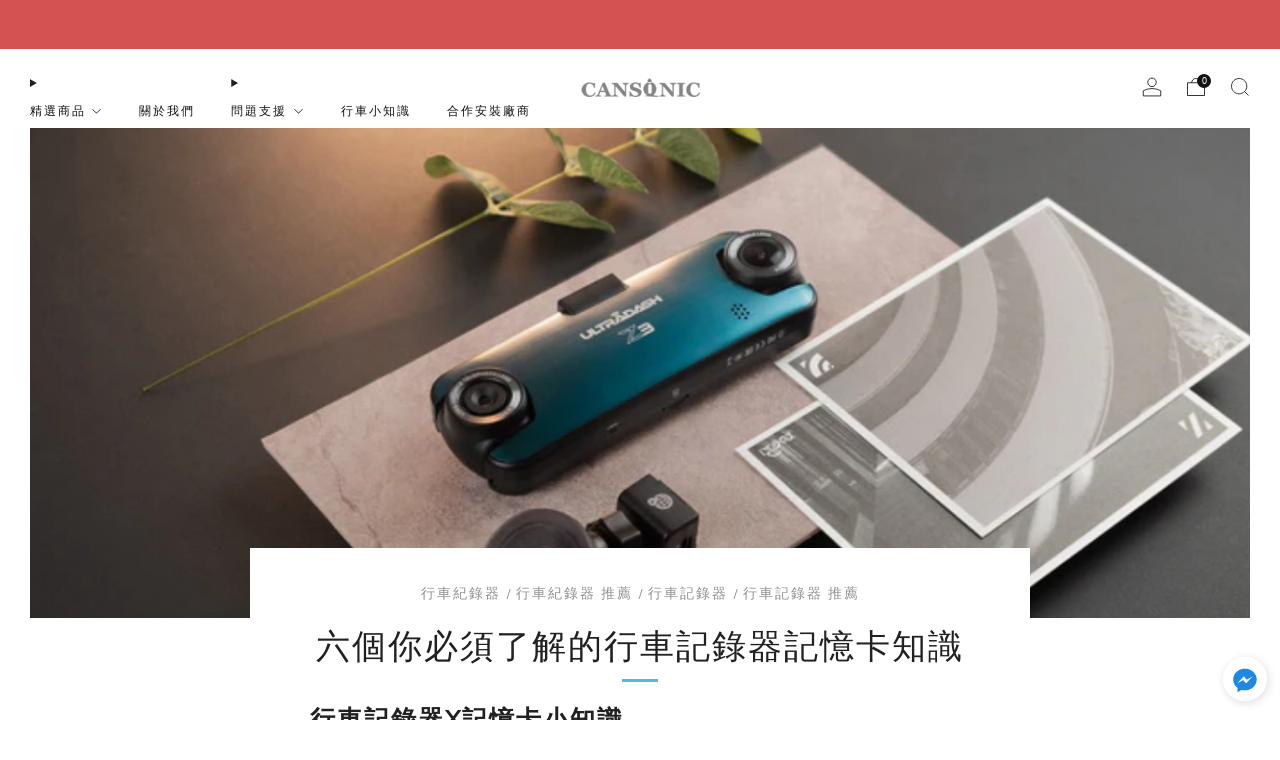

--- FILE ---
content_type: text/html; charset=utf-8
request_url: https://tw.cansonic.com/blogs/knowledge/how-to-select-sd-card-for-dashcam
body_size: 33777
content:

<!doctype html>
<html class="no-js" lang="zh-TW">
  <head>
    
    <meta name="google-site-verification" content="yQp0IYf0oop-wWlUIpCJ1L9DklNKIsNb0vJMMZzqFaQ" />
    <meta charset="utf-8">
    <meta http-equiv="X-UA-Compatible" content="IE=edge,chrome=1">
    <meta
      name="viewport"
      content="width=device-width, initial-scale=1.0, height=device-height, minimum-scale=1.0, maximum-scale=1.0"
    >
    <meta name="theme-color" content="#00aca1">

    <!-- Network optimisations -->
<link rel="preconnect" href="//cdn.shopify.com" crossorigin>
<link rel="preconnect" href="//fonts.shopifycdn.com" crossorigin>

<link rel="preload" as="style" href="//tw.cansonic.com/cdn/shop/t/21/assets/theme-critical.css?v=127368742863614001641716196418"><link rel="preload" as="script" href="//tw.cansonic.com/cdn/shop/t/21/assets/scrollreveal.min.js?v=163720458850474464051716196418"><link rel="preload" href="//tw.cansonic.com/cdn/fonts/questrial/questrial_n4.66abac5d8209a647b4bf8089b0451928ef144c07.woff2" as="font" type="font/woff2" crossorigin>
<link rel="preload" href="//tw.cansonic.com/cdn/fonts/questrial/questrial_n4.66abac5d8209a647b4bf8089b0451928ef144c07.woff2" as="font" type="font/woff2" crossorigin>

<link rel="canonical" href="https://tw.cansonic.com/blogs/knowledge/how-to-select-sd-card-for-dashcam">
      <link rel="shortcut icon" href="//tw.cansonic.com/cdn/shop/files/iq_logo_cansonic_ultradash_dashcam-s.png?crop=center&height=32&v=1643137390&width=32" type="image/png">
    
    
    <!-- /snippets/social-meta-tags.liquid -->




<meta property="og:site_name" content="行車記錄器 - Cansonic 肯尼 ">
<meta property="og:url" content="https://tw.cansonic.com/blogs/knowledge/how-to-select-sd-card-for-dashcam">
<meta property="og:title" content="六個你必須了解的行車記錄器記憶卡知識">
<meta property="og:type" content="article">
<meta property="og:description" content="如何決定哪一種 SD 卡最適合您的行車記錄器。市面上的選擇猶如大海撈針，我們幫您整理出購買前需要考慮的 6 件事。Cansonic 肯尼 最用心的行車記錄器廠商，整理六種您可能不知道卻必須要注意的事項，幫助您未來挑選更穩定安全的記憶卡，也保障了您行車記錄器中所有重要的影片，只要花三分鐘閱讀學習這幾點小記憶卡知識即可換取更保障的未來。">

<meta property="og:image" content="http://tw.cansonic.com/cdn/shop/articles/1581374065218_eb162ffe-a569-41e2-bc49-325f73f56ede.jpg?crop=center&height=1200&v=1765182535&width=1200">
<meta property="og:image:secure_url" content="https://tw.cansonic.com/cdn/shop/articles/1581374065218_eb162ffe-a569-41e2-bc49-325f73f56ede.jpg?crop=center&height=1200&v=1765182535&width=1200">


<meta name="twitter:card" content="summary_large_image">
<meta name="twitter:title" content="六個你必須了解的行車記錄器記憶卡知識">
<meta name="twitter:description" content="如何決定哪一種 SD 卡最適合您的行車記錄器。市面上的選擇猶如大海撈針，我們幫您整理出購買前需要考慮的 6 件事。Cansonic 肯尼 最用心的行車記錄器廠商，整理六種您可能不知道卻必須要注意的事項，幫助您未來挑選更穩定安全的記憶卡，也保障了您行車記錄器中所有重要的影片，只要花三分鐘閱讀學習這幾點小記憶卡知識即可換取更保障的未來。">

<!-- JS before CSSOM =================================================== -->
    <script type="text/javascript">
      theme = {};
      theme.t = {};
       	theme.t.add_to_cart = '加入購物車';
         theme.t.sold_out = '已售完';
         theme.t.unavailable = '此商品目前不可能';
         theme.t.regular_price = '銷售價格';
         theme.t.sale_price = '促銷價格';
         theme.t.qty_notice_in_stock = '目前有貨';
         theme.t.qty_notice_low_stock = '即將售完';
         theme.t.qty_notice_sold_out = '目前已售完 ';
         theme.t.qty_notice_number_in_stock_html = '還有<span>[qty]</span>件';
         theme.t.qty_notice_number_low_stock_html = '只剩<span>[qty]</span>件';
         theme.t.discount_currency = '省下[discount] ';
         theme.t.discount_percentage = '省下[discount]%';
         theme.t.discount_text = '特價中';
         theme.t.unit_price_label = '產品單價';
         theme.t.unit_price_separator = '所有商品';
      	theme.t.from_price = '從';
      	theme.t.cart_item_singular = '件';
      	theme.t.cart_item_plural = '件';
      	theme.t.sku = 'SKU';
      theme.map = {};
      theme.money_format = '${{amount}}';
      theme.money_with_currency_format = '${{amount}} TWD';
      theme.money_product_price_format = '${{amount}}';
      theme.money_total_price_format = '${{amount}}';
      theme.cart = {};
      theme.map_settings_url="//tw.cansonic.com/cdn/shop/t/21/assets/map_settings.min.js?v=55973849163231613841716196418";
      theme.cart_type = 'page';
      theme.cart_ajax = false;
      theme.routes = {
      	rootUrl: "/",
      	rootUrlSlash: "/",
      	cartUrl: "/cart",
      	cartAddUrl: "/cart/add",
      	cartChangeUrl: "/cart/change"
      };
      theme.assets = {
      	plyr: "//tw.cansonic.com/cdn/shop/t/21/assets/plyr.min.js?v=4209607025050129391716196418",
      	masonry: "//tw.cansonic.com/cdn/shop/t/21/assets/masonry.min.js?v=52946867241060388171716196418",
      	
      	fecha: "//tw.cansonic.com/cdn/shop/t/21/assets/fecha.min.js?v=77892649025288305351716196419"
      };
    </script>
    
    <style id="fontsupporttest">
      @font-face {
        font-family: 'font';
        src: url('https://');
      }
    </style>
    <script type="text/javascript">
      function supportsFontFace() {
        function blacklist() {
          var match = /(WebKit|windows phone.+trident)\/(\d+)/i.exec(navigator.userAgent);
          return match && parseInt(match[2], 10) < (match[1] == 'WebKit' ? 533 : 6);
        }
        function hasFontFaceSrc() {
          var style = document.getElementById('fontsupporttest');
          var sheet = style.sheet || style.styleSheet;
          var cssText = sheet
            ? sheet.cssRules && sheet.cssRules[0]
              ? sheet.cssRules[0].cssText
              : sheet.cssText || ''
            : '';
          return /src/i.test(cssText);
        }
        return !blacklist() && hasFontFaceSrc();
      }
      document.documentElement.classList.replace('no-js', 'js');
      if (window.matchMedia('(pointer: coarse)').matches) {
        document.documentElement.classList.add('touchevents');
      } else {
        document.documentElement.classList.add('no-touchevents');
      }
      if (supportsFontFace()) {
        document.documentElement.classList.add('fontface');
      }
    </script>
    <script src="//tw.cansonic.com/cdn/shop/t/21/assets/jquery.min.js?v=115860211936397945481716196418" defer="defer"></script>
    <script src="//tw.cansonic.com/cdn/shop/t/21/assets/vendor.min.js?v=178485242231304422351716196419" defer="defer"></script>
    

    <!-- CSS ================================================== -->
    
<style data-shopify>
  :root {
    --color--brand: #00aca1;
    --color--brand-dark: #009389;
    --color--brand-light: #00c6b9;

    --color--accent: #ecf8f8;
    --color--accent-dark: #d9f1f1;

    --color--link: #46fff3;
    --color--link-dark: #001312;

    --color--text: #212121;
    --color--text-light: rgba(33, 33, 33, 0.7);
    --color--text-lighter: rgba(33, 33, 33, 0.55);
    --color--text-lightest: rgba(33, 33, 33, 0.2);
    --color--text-bg: rgba(33, 33, 33, 0.05);

    --color--headings: #212121;
    --color--alt-text: #919191;
    --color--btn: #ffffff;

    --color--product-bg: rgba(0,0,0,0);
    --color--product-sale: #c00000;

    --color--low-stock: #C00000;
    --color--in-stock: #4A9F53;

    --color--title-border: #48c0da;

    --color--drawer-bg: #ffffff;

    --color--bg: #FFFFFF;
    --color--bg-alpha: rgba(255, 255, 255, 0.8);
    --color--bg-light: #ffffff;
    --color--bg-dark: #f2f2f2;

    --color--drop-shadow: rgba(0, 0, 0, 0.08);

    --color--label-brand: #00aca1;
    --color--label-sold_out: #e5e5e5;
    --color--label-discount: #c00000;
    --color--label-new: #e5e5e5;
    --color--label-custom1: #e5e5e5;
    --color--label-custom2: #e5e5e5;

    --color--text-label-brand: #FFFFFF;
    --color--text-label-sold_out: #000000;
    --color--text-label-discount: #FFFFFF;
    --color--text-label-new: #000000;
    --color--text-label-custom_one: #000000;
    --color--text-label-custom_two: #000000;

    --font--size-base: 15.4;
    --font--line-base: 30;

    --font--size-h1: 31;
    --font--size-h2: 25;
    --font--size-h3: 21;
    --font--size-h4: 19;
    --font--size-h5: 17;
    --font--size-h6: 16;

    --font--size-grid: 15;
    --font--size-nav: 12;
    --font--size-mobile-nav: 15;
    --font--size-mega-menu: 12;
    --font--size-product-form-headings: 17;

    --font--body: Questrial, sans-serif;
    --font--body-style: normal;
    --font--body-weight: 400;

    --font--title: Questrial, sans-serif;
    --font--title-weight: 400;
    --font--title-style: normal;
    --font--title-space: 2px;
    --font--title-transform: uppercase;
    --font--title-border: 1;
    --font--title-border-size: 3px;

    --font--button: Questrial, sans-serif;
    --font--button-weight: 400;
    --font--button-style: normal;

    --font--button-space: 2px;
    --font--button-transform: uppercase;
    --font--button-size: 15;
    --font--button-mobile-size: 12px;

    --font--nav-spacing: 36px;

    --checkbox-check-invert: 1;
  }
</style>

    <style>@font-face {
  font-family: Questrial;
  font-weight: 400;
  font-style: normal;
  font-display: swap;
  src: url("//tw.cansonic.com/cdn/fonts/questrial/questrial_n4.66abac5d8209a647b4bf8089b0451928ef144c07.woff2") format("woff2"),
       url("//tw.cansonic.com/cdn/fonts/questrial/questrial_n4.e86c53e77682db9bf4b0ee2dd71f214dc16adda4.woff") format("woff");
}

  @font-face {
  font-family: Questrial;
  font-weight: 400;
  font-style: normal;
  font-display: swap;
  src: url("//tw.cansonic.com/cdn/fonts/questrial/questrial_n4.66abac5d8209a647b4bf8089b0451928ef144c07.woff2") format("woff2"),
       url("//tw.cansonic.com/cdn/fonts/questrial/questrial_n4.e86c53e77682db9bf4b0ee2dd71f214dc16adda4.woff") format("woff");
}

</style>

<link rel="stylesheet" href="//tw.cansonic.com/cdn/shop/t/21/assets/theme-critical.css?v=127368742863614001641716196418">

<link rel="preload" href="//tw.cansonic.com/cdn/shop/t/21/assets/theme.css?v=37352219215776725231716196418" as="style" onload="this.onload=null;this.rel='stylesheet'">
<noscript><link rel="stylesheet" href="//tw.cansonic.com/cdn/shop/t/21/assets/theme.css?v=37352219215776725231716196418"></noscript>
<script>
  /*! loadCSS rel=preload polyfill. [c]2017 Filament Group, Inc. MIT License */
  (function (w) {
    'use strict';
    if (!w.loadCSS) {
      w.loadCSS = function () {};
    }
    var rp = (loadCSS.relpreload = {});
    rp.support = (function () {
      var ret;
      try {
        ret = w.document.createElement('link').relList.supports('preload');
      } catch (e) {
        ret = false;
      }
      return function () {
        return ret;
      };
    })();
    rp.bindMediaToggle = function (link) {
      var finalMedia = link.media || 'all';
      function enableStylesheet() {
        if (link.addEventListener) {
          link.removeEventListener('load', enableStylesheet);
        } else if (link.attachEvent) {
          link.detachEvent('onload', enableStylesheet);
        }
        link.setAttribute('onload', null);
        link.media = finalMedia;
      }
      if (link.addEventListener) {
        link.addEventListener('load', enableStylesheet);
      } else if (link.attachEvent) {
        link.attachEvent('onload', enableStylesheet);
      }
      setTimeout(function () {
        link.rel = 'stylesheet';
        link.media = 'only x';
      });
      setTimeout(enableStylesheet, 3000);
    };
    rp.poly = function () {
      if (rp.support()) {
        return;
      }
      var links = w.document.getElementsByTagName('link');
      for (var i = 0; i < links.length; i += 1) {
        var link = links[i];
        if (link.rel === 'preload' && link.getAttribute('as') === 'style' && !link.getAttribute('data-loadcss')) {
          link.setAttribute('data-loadcss', true);
          rp.bindMediaToggle(link);
        }
      }
    };
    if (!rp.support()) {
      rp.poly();
      var run = w.setInterval(rp.poly, 500);
      if (w.addEventListener) {
        w.addEventListener('load', function () {
          rp.poly();
          w.clearInterval(run);
        });
      } else if (w.attachEvent) {
        w.attachEvent('onload', function () {
          rp.poly();
          w.clearInterval(run);
        });
      }
    }
    if (typeof exports !== 'undefined') {
      exports.loadCSS = loadCSS;
    } else {
      w.loadCSS = loadCSS;
    }
  })(typeof global !== 'undefined' ? global : this);
</script>


    <!-- JS after CSSOM=================================================== -->
    
    <script type="module">
      import { produce } from "//tw.cansonic.com/cdn/shop/t/21/assets/immer.lib.js?v=92186276450340095451716196418";
      import { createStore } from "//tw.cansonic.com/cdn/shop/t/21/assets/zustand-vanilla.lib.js?v=93085296086090749921716196419";
      import Cookies from "//tw.cansonic.com/cdn/shop/t/21/assets/js-cookie.lib.js?v=114704338990696736151716196419";

      window.theme.lib = {
        Cookies,
      };

      window.theme.cart = {
        functions: {
          produce: produce,
          createStore: createStore,
        },
      };
    </script>
    <script src="//tw.cansonic.com/cdn/shop/t/21/assets/cart-store.js?v=169171967427512002621716196418" type="module"></script>
    <script src="//tw.cansonic.com/cdn/shop/t/21/assets/quantity-input.js?v=167758851358000206601716196418" type="module"></script>
    <script src="//tw.cansonic.com/cdn/shop/t/21/assets/product-form.js?v=166760770228120350161716196418" type="module"></script>
    <script src="//tw.cansonic.com/cdn/shop/t/21/assets/cart-link.js?v=53834366512873149321716196418" type="module"></script>
    <script src="//tw.cansonic.com/cdn/shop/t/21/assets/cart-components.js?v=110475514246128937541716196418" type="module"></script>
<script src="//tw.cansonic.com/cdn/shop/t/21/assets/lottie.lib.js?v=56436162596295492921716196418" defer="defer"></script><script src="//tw.cansonic.com/cdn/shop/t/21/assets/cart-free-shipping-bar.js?v=15473973110761128061716196419" type="module"></script><script src="//tw.cansonic.com/cdn/shop/t/21/assets/product-cards.js?v=77717289362563609031716196418" type="module"></script>

    <script src="//tw.cansonic.com/cdn/shop/t/21/assets/theme.min.js?v=44597397037913547921716196419" defer="defer"></script>
    <script src="//tw.cansonic.com/cdn/shop/t/21/assets/custom.js?v=101612360477050417211716196418" defer="defer"></script><script src="//tw.cansonic.com/cdn/shop/t/21/assets/swatch-colors.js?v=113331978422415583671716196442" defer="defer"></script><script src="//tw.cansonic.com/cdn/shop/t/21/assets/details-disclosure.js?v=96430930583685380661716196419" defer="defer"></script>
    <script src="//tw.cansonic.com/cdn/shop/t/21/assets/header-details-disclosure.js?v=48862031563158802431716196419" defer="defer"></script>
    <script src="//tw.cansonic.com/cdn/shop/t/21/assets/nested-menu.js?v=98653082698297721091716196419" defer="defer"></script>
    <script src="//tw.cansonic.com/cdn/shop/t/21/assets/product-interactive-options.js?v=58856235664776463841716196418" type="module"></script>

    

    
      <script src="//tw.cansonic.com/cdn/shop/t/21/assets/scrollreveal.min.js?v=163720458850474464051716196418"></script>
    
    

    <!-- Header hook for plugins ================================================== -->
    <script>window.performance && window.performance.mark && window.performance.mark('shopify.content_for_header.start');</script><meta id="shopify-digital-wallet" name="shopify-digital-wallet" content="/26351610/digital_wallets/dialog">
<link rel="alternate" type="application/atom+xml" title="Feed" href="/blogs/knowledge.atom" />
<script async="async" src="/checkouts/internal/preloads.js?locale=zh-TW"></script>
<script id="shopify-features" type="application/json">{"accessToken":"6f559a41c04ed9cf77cb052fbced7dde","betas":["rich-media-storefront-analytics"],"domain":"tw.cansonic.com","predictiveSearch":false,"shopId":26351610,"locale":"zh-tw"}</script>
<script>var Shopify = Shopify || {};
Shopify.shop = "cansonic.myshopify.com";
Shopify.locale = "zh-TW";
Shopify.currency = {"active":"TWD","rate":"1.0"};
Shopify.country = "TW";
Shopify.theme = {"name":"20240611 13.0.0","id":128932708441,"schema_name":"Venue","schema_version":"13.0.0","theme_store_id":836,"role":"main"};
Shopify.theme.handle = "null";
Shopify.theme.style = {"id":null,"handle":null};
Shopify.cdnHost = "tw.cansonic.com/cdn";
Shopify.routes = Shopify.routes || {};
Shopify.routes.root = "/";</script>
<script type="module">!function(o){(o.Shopify=o.Shopify||{}).modules=!0}(window);</script>
<script>!function(o){function n(){var o=[];function n(){o.push(Array.prototype.slice.apply(arguments))}return n.q=o,n}var t=o.Shopify=o.Shopify||{};t.loadFeatures=n(),t.autoloadFeatures=n()}(window);</script>
<script id="shop-js-analytics" type="application/json">{"pageType":"article"}</script>
<script defer="defer" async type="module" src="//tw.cansonic.com/cdn/shopifycloud/shop-js/modules/v2/client.init-shop-cart-sync_Bm2inJGc.zh-TW.esm.js"></script>
<script defer="defer" async type="module" src="//tw.cansonic.com/cdn/shopifycloud/shop-js/modules/v2/chunk.common_BzJJVrEm.esm.js"></script>
<script type="module">
  await import("//tw.cansonic.com/cdn/shopifycloud/shop-js/modules/v2/client.init-shop-cart-sync_Bm2inJGc.zh-TW.esm.js");
await import("//tw.cansonic.com/cdn/shopifycloud/shop-js/modules/v2/chunk.common_BzJJVrEm.esm.js");

  window.Shopify.SignInWithShop?.initShopCartSync?.({"fedCMEnabled":true,"windoidEnabled":true});

</script>
<script>(function() {
  var isLoaded = false;
  function asyncLoad() {
    if (isLoaded) return;
    isLoaded = true;
    var urls = ["\/\/cdn.shopify.com\/proxy\/c411651c124f8d8d43988c8f5250e7f9e8deed57f42e76e545e2fb9706109e53\/app.akocommerce.com\/store\/script.js?shop=cansonic.myshopify.com\u0026sp-cache-control=cHVibGljLCBtYXgtYWdlPTkwMA","https:\/\/api.omegatheme.com\/facebook-chat\/client\/omgFbChatCheckInstallApp.js?v=1650298463\u0026shop=cansonic.myshopify.com","https:\/\/api.omegatheme.com\/facebook-chat\/client\/omg-fbc-custom.js?v=1650298475\u0026shop=cansonic.myshopify.com"];
    for (var i = 0; i < urls.length; i++) {
      var s = document.createElement('script');
      s.type = 'text/javascript';
      s.async = true;
      s.src = urls[i];
      var x = document.getElementsByTagName('script')[0];
      x.parentNode.insertBefore(s, x);
    }
  };
  if(window.attachEvent) {
    window.attachEvent('onload', asyncLoad);
  } else {
    window.addEventListener('load', asyncLoad, false);
  }
})();</script>
<script id="__st">var __st={"a":26351610,"offset":28800,"reqid":"78f2b7a0-9d53-4816-8d43-366ff9308f51-1766793222","pageurl":"tw.cansonic.com\/blogs\/knowledge\/how-to-select-sd-card-for-dashcam","s":"articles-555812946009","u":"226e7c5fecaf","p":"article","rtyp":"article","rid":555812946009};</script>
<script>window.ShopifyPaypalV4VisibilityTracking = true;</script>
<script id="captcha-bootstrap">!function(){'use strict';const t='contact',e='account',n='new_comment',o=[[t,t],['blogs',n],['comments',n],[t,'customer']],c=[[e,'customer_login'],[e,'guest_login'],[e,'recover_customer_password'],[e,'create_customer']],r=t=>t.map((([t,e])=>`form[action*='/${t}']:not([data-nocaptcha='true']) input[name='form_type'][value='${e}']`)).join(','),a=t=>()=>t?[...document.querySelectorAll(t)].map((t=>t.form)):[];function s(){const t=[...o],e=r(t);return a(e)}const i='password',u='form_key',d=['recaptcha-v3-token','g-recaptcha-response','h-captcha-response',i],f=()=>{try{return window.sessionStorage}catch{return}},m='__shopify_v',_=t=>t.elements[u];function p(t,e,n=!1){try{const o=window.sessionStorage,c=JSON.parse(o.getItem(e)),{data:r}=function(t){const{data:e,action:n}=t;return t[m]||n?{data:e,action:n}:{data:t,action:n}}(c);for(const[e,n]of Object.entries(r))t.elements[e]&&(t.elements[e].value=n);n&&o.removeItem(e)}catch(o){console.error('form repopulation failed',{error:o})}}const l='form_type',E='cptcha';function T(t){t.dataset[E]=!0}const w=window,h=w.document,L='Shopify',v='ce_forms',y='captcha';let A=!1;((t,e)=>{const n=(g='f06e6c50-85a8-45c8-87d0-21a2b65856fe',I='https://cdn.shopify.com/shopifycloud/storefront-forms-hcaptcha/ce_storefront_forms_captcha_hcaptcha.v1.5.2.iife.js',D={infoText:'已受到 hCaptcha 保護',privacyText:'隱私',termsText:'條款'},(t,e,n)=>{const o=w[L][v],c=o.bindForm;if(c)return c(t,g,e,D).then(n);var r;o.q.push([[t,g,e,D],n]),r=I,A||(h.body.append(Object.assign(h.createElement('script'),{id:'captcha-provider',async:!0,src:r})),A=!0)});var g,I,D;w[L]=w[L]||{},w[L][v]=w[L][v]||{},w[L][v].q=[],w[L][y]=w[L][y]||{},w[L][y].protect=function(t,e){n(t,void 0,e),T(t)},Object.freeze(w[L][y]),function(t,e,n,w,h,L){const[v,y,A,g]=function(t,e,n){const i=e?o:[],u=t?c:[],d=[...i,...u],f=r(d),m=r(i),_=r(d.filter((([t,e])=>n.includes(e))));return[a(f),a(m),a(_),s()]}(w,h,L),I=t=>{const e=t.target;return e instanceof HTMLFormElement?e:e&&e.form},D=t=>v().includes(t);t.addEventListener('submit',(t=>{const e=I(t);if(!e)return;const n=D(e)&&!e.dataset.hcaptchaBound&&!e.dataset.recaptchaBound,o=_(e),c=g().includes(e)&&(!o||!o.value);(n||c)&&t.preventDefault(),c&&!n&&(function(t){try{if(!f())return;!function(t){const e=f();if(!e)return;const n=_(t);if(!n)return;const o=n.value;o&&e.removeItem(o)}(t);const e=Array.from(Array(32),(()=>Math.random().toString(36)[2])).join('');!function(t,e){_(t)||t.append(Object.assign(document.createElement('input'),{type:'hidden',name:u})),t.elements[u].value=e}(t,e),function(t,e){const n=f();if(!n)return;const o=[...t.querySelectorAll(`input[type='${i}']`)].map((({name:t})=>t)),c=[...d,...o],r={};for(const[a,s]of new FormData(t).entries())c.includes(a)||(r[a]=s);n.setItem(e,JSON.stringify({[m]:1,action:t.action,data:r}))}(t,e)}catch(e){console.error('failed to persist form',e)}}(e),e.submit())}));const S=(t,e)=>{t&&!t.dataset[E]&&(n(t,e.some((e=>e===t))),T(t))};for(const o of['focusin','change'])t.addEventListener(o,(t=>{const e=I(t);D(e)&&S(e,y())}));const B=e.get('form_key'),M=e.get(l),P=B&&M;t.addEventListener('DOMContentLoaded',(()=>{const t=y();if(P)for(const e of t)e.elements[l].value===M&&p(e,B);[...new Set([...A(),...v().filter((t=>'true'===t.dataset.shopifyCaptcha))])].forEach((e=>S(e,t)))}))}(h,new URLSearchParams(w.location.search),n,t,e,['guest_login'])})(!0,!0)}();</script>
<script integrity="sha256-4kQ18oKyAcykRKYeNunJcIwy7WH5gtpwJnB7kiuLZ1E=" data-source-attribution="shopify.loadfeatures" defer="defer" src="//tw.cansonic.com/cdn/shopifycloud/storefront/assets/storefront/load_feature-a0a9edcb.js" crossorigin="anonymous"></script>
<script data-source-attribution="shopify.dynamic_checkout.dynamic.init">var Shopify=Shopify||{};Shopify.PaymentButton=Shopify.PaymentButton||{isStorefrontPortableWallets:!0,init:function(){window.Shopify.PaymentButton.init=function(){};var t=document.createElement("script");t.src="https://tw.cansonic.com/cdn/shopifycloud/portable-wallets/latest/portable-wallets.zh-tw.js",t.type="module",document.head.appendChild(t)}};
</script>
<script data-source-attribution="shopify.dynamic_checkout.buyer_consent">
  function portableWalletsHideBuyerConsent(e){var t=document.getElementById("shopify-buyer-consent"),n=document.getElementById("shopify-subscription-policy-button");t&&n&&(t.classList.add("hidden"),t.setAttribute("aria-hidden","true"),n.removeEventListener("click",e))}function portableWalletsShowBuyerConsent(e){var t=document.getElementById("shopify-buyer-consent"),n=document.getElementById("shopify-subscription-policy-button");t&&n&&(t.classList.remove("hidden"),t.removeAttribute("aria-hidden"),n.addEventListener("click",e))}window.Shopify?.PaymentButton&&(window.Shopify.PaymentButton.hideBuyerConsent=portableWalletsHideBuyerConsent,window.Shopify.PaymentButton.showBuyerConsent=portableWalletsShowBuyerConsent);
</script>
<script data-source-attribution="shopify.dynamic_checkout.cart.bootstrap">document.addEventListener("DOMContentLoaded",(function(){function t(){return document.querySelector("shopify-accelerated-checkout-cart, shopify-accelerated-checkout")}if(t())Shopify.PaymentButton.init();else{new MutationObserver((function(e,n){t()&&(Shopify.PaymentButton.init(),n.disconnect())})).observe(document.body,{childList:!0,subtree:!0})}}));
</script>
<script id='scb4127' type='text/javascript' async='' src='https://tw.cansonic.com/cdn/shopifycloud/privacy-banner/storefront-banner.js'></script>
<script>window.performance && window.performance.mark && window.performance.mark('shopify.content_for_header.end');</script>
  

<!-- BEGIN app block: shopify://apps/pagefly-page-builder/blocks/app-embed/83e179f7-59a0-4589-8c66-c0dddf959200 -->

<!-- BEGIN app snippet: pagefly-cro-ab-testing-main -->







<script>
  ;(function () {
    const url = new URL(window.location)
    const viewParam = url.searchParams.get('view')
    if (viewParam && viewParam.includes('variant-pf-')) {
      url.searchParams.set('pf_v', viewParam)
      url.searchParams.delete('view')
      window.history.replaceState({}, '', url)
    }
  })()
</script>



<script type='module'>
  
  window.PAGEFLY_CRO = window.PAGEFLY_CRO || {}

  window.PAGEFLY_CRO['data_debug'] = {
    original_template_suffix: "",
    allow_ab_test: false,
    ab_test_start_time: 0,
    ab_test_end_time: 0,
    today_date_time: 1766793223000,
  }
  window.PAGEFLY_CRO['GA4'] = { enabled: false}
</script>

<!-- END app snippet -->








  <script src='https://cdn.shopify.com/extensions/019b58c4-1c6e-78cb-82c6-4a5bf4765479/pagefly-page-builder-211/assets/pagefly-helper.js' defer='defer'></script>

  <script src='https://cdn.shopify.com/extensions/019b58c4-1c6e-78cb-82c6-4a5bf4765479/pagefly-page-builder-211/assets/pagefly-general-helper.js' defer='defer'></script>

  <script src='https://cdn.shopify.com/extensions/019b58c4-1c6e-78cb-82c6-4a5bf4765479/pagefly-page-builder-211/assets/pagefly-snap-slider.js' defer='defer'></script>

  <script src='https://cdn.shopify.com/extensions/019b58c4-1c6e-78cb-82c6-4a5bf4765479/pagefly-page-builder-211/assets/pagefly-slideshow-v3.js' defer='defer'></script>

  <script src='https://cdn.shopify.com/extensions/019b58c4-1c6e-78cb-82c6-4a5bf4765479/pagefly-page-builder-211/assets/pagefly-slideshow-v4.js' defer='defer'></script>

  <script src='https://cdn.shopify.com/extensions/019b58c4-1c6e-78cb-82c6-4a5bf4765479/pagefly-page-builder-211/assets/pagefly-glider.js' defer='defer'></script>

  <script src='https://cdn.shopify.com/extensions/019b58c4-1c6e-78cb-82c6-4a5bf4765479/pagefly-page-builder-211/assets/pagefly-slideshow-v1-v2.js' defer='defer'></script>

  <script src='https://cdn.shopify.com/extensions/019b58c4-1c6e-78cb-82c6-4a5bf4765479/pagefly-page-builder-211/assets/pagefly-product-media.js' defer='defer'></script>

  <script src='https://cdn.shopify.com/extensions/019b58c4-1c6e-78cb-82c6-4a5bf4765479/pagefly-page-builder-211/assets/pagefly-product.js' defer='defer'></script>


<script id='pagefly-helper-data' type='application/json'>
  {
    "page_optimization": {
      "assets_prefetching": false
    },
    "elements_asset_mapper": {
      "Accordion": "https://cdn.shopify.com/extensions/019b58c4-1c6e-78cb-82c6-4a5bf4765479/pagefly-page-builder-211/assets/pagefly-accordion.js",
      "Accordion3": "https://cdn.shopify.com/extensions/019b58c4-1c6e-78cb-82c6-4a5bf4765479/pagefly-page-builder-211/assets/pagefly-accordion3.js",
      "CountDown": "https://cdn.shopify.com/extensions/019b58c4-1c6e-78cb-82c6-4a5bf4765479/pagefly-page-builder-211/assets/pagefly-countdown.js",
      "GMap1": "https://cdn.shopify.com/extensions/019b58c4-1c6e-78cb-82c6-4a5bf4765479/pagefly-page-builder-211/assets/pagefly-gmap.js",
      "GMap2": "https://cdn.shopify.com/extensions/019b58c4-1c6e-78cb-82c6-4a5bf4765479/pagefly-page-builder-211/assets/pagefly-gmap.js",
      "GMapBasicV2": "https://cdn.shopify.com/extensions/019b58c4-1c6e-78cb-82c6-4a5bf4765479/pagefly-page-builder-211/assets/pagefly-gmap.js",
      "GMapAdvancedV2": "https://cdn.shopify.com/extensions/019b58c4-1c6e-78cb-82c6-4a5bf4765479/pagefly-page-builder-211/assets/pagefly-gmap.js",
      "HTML.Video": "https://cdn.shopify.com/extensions/019b58c4-1c6e-78cb-82c6-4a5bf4765479/pagefly-page-builder-211/assets/pagefly-htmlvideo.js",
      "HTML.Video2": "https://cdn.shopify.com/extensions/019b58c4-1c6e-78cb-82c6-4a5bf4765479/pagefly-page-builder-211/assets/pagefly-htmlvideo2.js",
      "HTML.Video3": "https://cdn.shopify.com/extensions/019b58c4-1c6e-78cb-82c6-4a5bf4765479/pagefly-page-builder-211/assets/pagefly-htmlvideo2.js",
      "BackgroundVideo": "https://cdn.shopify.com/extensions/019b58c4-1c6e-78cb-82c6-4a5bf4765479/pagefly-page-builder-211/assets/pagefly-htmlvideo2.js",
      "Instagram": "https://cdn.shopify.com/extensions/019b58c4-1c6e-78cb-82c6-4a5bf4765479/pagefly-page-builder-211/assets/pagefly-instagram.js",
      "Instagram2": "https://cdn.shopify.com/extensions/019b58c4-1c6e-78cb-82c6-4a5bf4765479/pagefly-page-builder-211/assets/pagefly-instagram.js",
      "Insta3": "https://cdn.shopify.com/extensions/019b58c4-1c6e-78cb-82c6-4a5bf4765479/pagefly-page-builder-211/assets/pagefly-instagram3.js",
      "Tabs": "https://cdn.shopify.com/extensions/019b58c4-1c6e-78cb-82c6-4a5bf4765479/pagefly-page-builder-211/assets/pagefly-tab.js",
      "Tabs3": "https://cdn.shopify.com/extensions/019b58c4-1c6e-78cb-82c6-4a5bf4765479/pagefly-page-builder-211/assets/pagefly-tab3.js",
      "ProductBox": "https://cdn.shopify.com/extensions/019b58c4-1c6e-78cb-82c6-4a5bf4765479/pagefly-page-builder-211/assets/pagefly-cart.js",
      "FBPageBox2": "https://cdn.shopify.com/extensions/019b58c4-1c6e-78cb-82c6-4a5bf4765479/pagefly-page-builder-211/assets/pagefly-facebook.js",
      "FBLikeButton2": "https://cdn.shopify.com/extensions/019b58c4-1c6e-78cb-82c6-4a5bf4765479/pagefly-page-builder-211/assets/pagefly-facebook.js",
      "TwitterFeed2": "https://cdn.shopify.com/extensions/019b58c4-1c6e-78cb-82c6-4a5bf4765479/pagefly-page-builder-211/assets/pagefly-twitter.js",
      "Paragraph4": "https://cdn.shopify.com/extensions/019b58c4-1c6e-78cb-82c6-4a5bf4765479/pagefly-page-builder-211/assets/pagefly-paragraph4.js",

      "AliReviews": "https://cdn.shopify.com/extensions/019b58c4-1c6e-78cb-82c6-4a5bf4765479/pagefly-page-builder-211/assets/pagefly-3rd-elements.js",
      "BackInStock": "https://cdn.shopify.com/extensions/019b58c4-1c6e-78cb-82c6-4a5bf4765479/pagefly-page-builder-211/assets/pagefly-3rd-elements.js",
      "GloboBackInStock": "https://cdn.shopify.com/extensions/019b58c4-1c6e-78cb-82c6-4a5bf4765479/pagefly-page-builder-211/assets/pagefly-3rd-elements.js",
      "GrowaveWishlist": "https://cdn.shopify.com/extensions/019b58c4-1c6e-78cb-82c6-4a5bf4765479/pagefly-page-builder-211/assets/pagefly-3rd-elements.js",
      "InfiniteOptionsShopPad": "https://cdn.shopify.com/extensions/019b58c4-1c6e-78cb-82c6-4a5bf4765479/pagefly-page-builder-211/assets/pagefly-3rd-elements.js",
      "InkybayProductPersonalizer": "https://cdn.shopify.com/extensions/019b58c4-1c6e-78cb-82c6-4a5bf4765479/pagefly-page-builder-211/assets/pagefly-3rd-elements.js",
      "LimeSpot": "https://cdn.shopify.com/extensions/019b58c4-1c6e-78cb-82c6-4a5bf4765479/pagefly-page-builder-211/assets/pagefly-3rd-elements.js",
      "Loox": "https://cdn.shopify.com/extensions/019b58c4-1c6e-78cb-82c6-4a5bf4765479/pagefly-page-builder-211/assets/pagefly-3rd-elements.js",
      "Opinew": "https://cdn.shopify.com/extensions/019b58c4-1c6e-78cb-82c6-4a5bf4765479/pagefly-page-builder-211/assets/pagefly-3rd-elements.js",
      "Powr": "https://cdn.shopify.com/extensions/019b58c4-1c6e-78cb-82c6-4a5bf4765479/pagefly-page-builder-211/assets/pagefly-3rd-elements.js",
      "ProductReviews": "https://cdn.shopify.com/extensions/019b58c4-1c6e-78cb-82c6-4a5bf4765479/pagefly-page-builder-211/assets/pagefly-3rd-elements.js",
      "PushOwl": "https://cdn.shopify.com/extensions/019b58c4-1c6e-78cb-82c6-4a5bf4765479/pagefly-page-builder-211/assets/pagefly-3rd-elements.js",
      "ReCharge": "https://cdn.shopify.com/extensions/019b58c4-1c6e-78cb-82c6-4a5bf4765479/pagefly-page-builder-211/assets/pagefly-3rd-elements.js",
      "Rivyo": "https://cdn.shopify.com/extensions/019b58c4-1c6e-78cb-82c6-4a5bf4765479/pagefly-page-builder-211/assets/pagefly-3rd-elements.js",
      "TrackingMore": "https://cdn.shopify.com/extensions/019b58c4-1c6e-78cb-82c6-4a5bf4765479/pagefly-page-builder-211/assets/pagefly-3rd-elements.js",
      "Vitals": "https://cdn.shopify.com/extensions/019b58c4-1c6e-78cb-82c6-4a5bf4765479/pagefly-page-builder-211/assets/pagefly-3rd-elements.js",
      "Wiser": "https://cdn.shopify.com/extensions/019b58c4-1c6e-78cb-82c6-4a5bf4765479/pagefly-page-builder-211/assets/pagefly-3rd-elements.js"
    },
    "custom_elements_mapper": {
      "pf-click-action-element": "https://cdn.shopify.com/extensions/019b58c4-1c6e-78cb-82c6-4a5bf4765479/pagefly-page-builder-211/assets/pagefly-click-action-element.js",
      "pf-dialog-element": "https://cdn.shopify.com/extensions/019b58c4-1c6e-78cb-82c6-4a5bf4765479/pagefly-page-builder-211/assets/pagefly-dialog-element.js"
    }
  }
</script>


<!-- END app block --><!-- BEGIN app block: shopify://apps/searchpie-seo-speed/blocks/sb-snippets/29f6c508-9bb9-4e93-9f98-b637b62f3552 --><!-- BEGIN app snippet: sb-meta-tags --><!-- SearchPie meta tags -->

<title>六個你必須了解的行車記錄器記憶卡知識</title><meta name="description" content="如何決定哪一種 SD 卡最適合您的行車記錄器。市面上的選擇猶如大海撈針，我們幫您整理出購買前需要考慮的 6 件事。Cansonic 肯尼 最用心的行車記錄器廠商，整理六種您可能不知道卻必須要注意的事項，幫助您未來挑選更穩定安全的記憶卡，也保障了您行車記錄器中所有重要的影片，只要花三分鐘閱讀學習這幾點小記憶卡知識即可換取更保障的未來。">
<!-- END SearchPie meta tags X --><!-- END app snippet --><!-- BEGIN app snippet: amp -->     
















    

<!-- END app snippet --><!-- BEGIN app snippet: Secomapp-Instant-Page --><script>
    var timeout = 2000;
    (function (w, d, s) {
        function asyncLoad_isp() {
            setTimeout(function () {
                var head = document.head;
                var r = document.createElement('script');
                r.type = "module";
                r.integrity = "sha384-MWfCL6g1OTGsbSwfuMHc8+8J2u71/LA8dzlIN3ycajckxuZZmF+DNjdm7O6H3PSq";
                r.src = "//instant.page/5.1.1";
                r.defer = true;
                head.appendChild(r);
            }, timeout);
        };
        document.addEventListener('DOMContentLoaded', function (event) {
            asyncLoad_isp();
        });
    })(window, document, 'script');
</script>
<!-- END app snippet --><!-- BEGIN app snippet: Secomapp-Redirect --><!-- Secomapp-Redirect.liquid -->

<!-- END app snippet --><!-- BEGIN app snippet: Secomapp-Store --><!-- seo-booster-json-ld-store -->

<!-- seo-booster-website -->
<script type="application/ld+json">
  {
     "@context": "http://schema.org",
     "@type": "WebSite",
     
     "name" : "行車記錄器 - Cansonic 肯尼 ",
     
     
     "url": "https://tw.cansonic.com/",
     "potentialAction": {
       "@type": "SearchAction",
       "target": {
          "@type": "EntryPoint",
          "urlTemplate": "https://tw.cansonic.com/search?q={search_term_string}"
        },
       "query-input": "required name=search_term_string"
     }
  }
</script>
<!-- end-seo-booster-website -->

<!-- seo-booster-organization -->
<script type="application/ld+json">
  {
  	"@context": "http://schema.org",
  	"@type": "Organization",
      
      "name" : "行車記錄器 - Cansonic 肯尼 ",
      
  	"url": "https://tw.cansonic.com","description": "如何決定哪一種 SD 卡最適合您的行車記錄器。市面上的選擇猶如大海撈針，我們幫您整理出購買前需要考慮的 6 件事。Cansonic 肯尼 最用心的行車記錄器廠商，整理六種您可能不知道卻必須要注意的事項，幫助您未來挑選更穩定安全的記憶卡，也保障了您行車記錄器中所有重要的影片，只要花三分鐘閱讀學習這幾點小記憶卡知識即可換取更保障的未來。",
      "address": {
        "@type": "PostalAddress",
        "streetAddress": "永和區成功路一段80號15 樓",
        "addressLocality": "新北市",
        "addressCountry":  "TW",
        "addressRegion": "",
        "postalCode": "234"
      }}
</script>

<!-- End - seo-booster-json-ld-store -->
<!-- END app snippet --><!-- BEGIN app snippet: Secomapp-Breadcrumb --><!-- seo-booster-json-ld-Breadcrumb -->
<script type="application/ld+json">
    {
        "@context": "http://schema.org",
        "@type": "BreadcrumbList",
        "itemListElement": [{
            "@type": "ListItem",
            "position": "1",
            "item": {
                "@type": "Website",
                "@id": "https://tw.cansonic.com",
                "name": "行車記錄器 - Cansonic 肯尼 "
            }
        },{
                "@type": "ListItem",
                "position": "2",
                "item": {
                    "@id":  "https://tw.cansonic.com/blogs/knowledge",
                    "name": "行車記錄器的小知識"
                }
            },{
                "@type": "ListItem",
                "position": "3",
                "item": {
                    "@id": "https://tw.cansonic.com/blogs/knowledge/how-to-select-sd-card-for-dashcam",
                    "name": "六個你必須了解的行車記錄器記憶卡知識",
                    "author": {
                        "@type": "Person",
                        "url": "https://tw.cansonic.com",
                        "name": "小編 UltraDash"
                    },
                    "datePublished": "2021-09-24 06:51:03 +0800",
                    "dateModified": "2021-09-24 06:51:03 +0800",
                    "headline": "六個你必須了解的行車記錄器記憶卡知識",
                    "image": {
                        "@type": "ImageObject",
                        "url": "https:articles/1581374065218_eb162ffe-a569-41e2-bc49-325f73f56ede.jpg",
                        "width": 1024,
                        "height": 1024
                    },
                    "publisher": {
                                        "@type": "Organization",
                                           

                                            "logo": {
                                                "@type": "ImageObject",
                                                "url": "https:articles/1581374065218_eb162ffe-a569-41e2-bc49-325f73f56ede.jpg"
                                            },
                                        
                                        "name": "行車記錄器 - Cansonic 肯尼 "
                                    },
                    "mainEntityOfPage" : "https://tw.cansonic.com/blogs/knowledge/how-to-select-sd-card-for-dashcam"
                }
            }]

 }

</script>
<!-- END app snippet --><!-- BEGIN app snippet: Secomapp-Carousel -->
<!-- END app snippet --><!-- BEGIN app snippet: Secomapp-Blog --><!-- seo-booster-json-ld-article -->
<script type="application/ld+json">
    
    {
        "@context" : "http://schema.org",
        "@type" : "Article",
        "about": "",
        "headline": "六個你必須了解的行車記錄器記憶卡知識",
        "mainEntityOfPage" : "https://tw.cansonic.com/blogs/knowledge/how-to-select-sd-card-for-dashcam",
        "image": {
            "@type": "ImageObject",
            "url": "https:articles/1581374065218_eb162ffe-a569-41e2-bc49-325f73f56ede.jpg",
            "width": 1024,
            "height": 1024
        },
        "url" : "https://tw.cansonic.com/blogs/knowledge/how-to-select-sd-card-for-dashcam",
        "dateModified": "2021-09-24 06:51:03 +0800",
        "datePublished": "2021-09-24 06:51:03 +0800",
        "dateCreated": "2021-09-24 06:51:00 +0800",
        
        "articleBody": "行車記錄器X記憶卡小知識以下有幾個因素會決定哪一種 SD 卡(或 TF 卡)最適合您的行車記錄器。 市面上的選擇猶如大海撈針，我們幫您整理出購買前需要考慮的 6 件事。1. 記憶卡品牌:首先，選擇大品牌的SD卡並不表示著這張SD卡可以永久使用，SD卡都有一定的讀寫壽命，但我們建議使用信譽良好的公司所製造的記憶卡，例如Samsung。但記憶卡本身也有分成不同等級，請選擇較好的等級，便宜的記憶卡壽命一定會比較短，讀寫速度的穩定度也有差異。即便是買了好的記憶卡，我們仍然建議您定期檢查並每個月將SD 卡透過機器格式化，並且每年更換一次。 2. 記憶卡種類:有兩種常見類型的記憶卡，分別是 SD 和 microSD。我們的機器僅支援 micro SD，大多數 microSD 卡都配有完整的 SD 轉接卡。您只需要將 micro SD 插入轉接卡就能將其插入您的筆記本電腦或 PC 讀取您使用行車記錄器所拍攝的影片。 3. 記憶卡格式:記憶卡有兩種不同的格式，“SDHC”和“SDXC”。 為了正確格式化您的卡，我們建議使用我們機器上的格式化功能來避免相容性問題，但如果您需要在您的筆記本電腦或 PC上對其進行格式化，請使用 FAT32 來格式化SDHC的卡，用 exFAT 來格式化SDXC的卡。 請不要將其他檔案放進行車記錄器所使用的記憶卡上，這可能會導致錄製影片損壞。 4. 記憶卡容量:SD卡的容量從 4GB 到 400GB 不等，您可能會發現卡上有一個小標記“SDHC”和“SDXC”。這是不同的類型。 SDHC 包含 4GB 到 32GB，SDXC 包含 64GB 到 400GB。通常情況下，SD 卡的實際尺寸會比標示的尺寸小一點。 例如，一張 8GB 的卡只有大約 7.4GB 的大小。 讓我們計算一下行車記錄器可以用記憶卡記錄多長時間，通常一分鐘的 1080P 檔案約為 100MB，因此您可以輕鬆計算出可以儲存多少小時。一般來說 8 到 32GB 的 SD 卡對於一般通勤使用者來說就已經足夠，因為車禍事件通常會在 3 分鐘內發生。當錄滿時也別擔心，循環錄影的功能將會覆蓋無用的檔案。有些機器只支援SDHC，記得購買前注意您所購買的產品適用於哪一種記憶卡。 5. 記憶卡速度:如今影片的解析度和Bit rate越來越大。這就是為什麼我們需要更快的SD卡來存取影片檔案。您可能會在 SD 卡上看到一個標記。這表示讀寫的速度:Class 4 – 4 MB/SClass 6 – 6 MB/SClass 10 – 10 MB/SUHS Speed Class U1 – 10 MB/SUHS Speed Class U3 – 30 MB/S由於容量越大的卡越容易有瞬間掉速的問題，目前影像已經達到多路2K或4K，與以往1080P所需佔用的資源不同，建議128GB和256GB記憶卡使用高耐用的記憶卡，如有需要使用高容量卡請使用Samsung Pro Endurance或Samsung Evo Plus記憶卡。2023/12/12 最近客人反應新購買的SanDisk High/Max Endurance記憶卡開始出現記憶卡錯誤，建議改用Samsung，我們無法控制記憶卡廠商的批次性問題，再敬請見諒。 6. 假卡:網上購買時，真假卡並不容易區分。 如果你所看到的記憶卡價格好得令人難以置信，或者卡和包裝上的文字未對齊或印刷不良，則很可能是假貨。 購買正牌SD 卡的最佳方法是從製造商的網站或可靠的賣家那裡購買。 您可能會發現很多賣家在購物網站上提供廉價或假冒的SD卡。 請不要為了節省小錢而購買這些卡，這些卡可能會更快損壞並損壞您的重要影像檔案。請購買公司貨，不要買平行輸入的便宜記憶卡。 結論SD 卡的壽命是有限的，根據使用情況，可能從幾個月到一年或更長時間不等。請務必每月格式化一次記憶卡以獲得最佳使用效果。（當記憶卡無法使用時請記得更換）。如果您有預算，我們購買Samsung Pro Endurance 和 Samsung Evo Plus 記憶卡。它的使用壽命往往比普通 SD 卡更長。(5/12/2023更新，或許是因為SanDisk Max Endurance推出後，他們有調整過原本高耐用性High Endurance的品質，所以我們改建議購買SanDisk Max Endurance、Samsung Pro Endurance記憶卡。2023/12/12 最近客人反應新購買的SanDisk High/Max Endurance記憶卡開始出現記憶卡錯誤，建議改用Samsung，我們無法控制記憶卡廠商的批次性問題，再敬請見諒。免責聲明：Samsung 相關商標及產品名稱均屬 Samsung Electronics Co., Ltd. 所有。本網站／產品與 Samsung 無任何官方授權、合作或背書關係。相關提及僅為相容性與使用建議之用途。SanDisk 及其相關商標均為 Western Digital Corporation之財產。本網站／本產品與 SanDisk 或 Western Digital 無任何官方授權、合作或背書關係。提及 SanDisk 僅為相容性與使用建議之用途。 了解更多: UltraDash 行車記錄器 延伸閱讀: &amp;gt; 六個你必須了解的行車記錄器記憶卡知識&amp;gt; 七個開車需要行車記錄器的理由&amp;gt; 簡單七個步驟教您輕鬆安裝行車記錄器&amp;gt; 超完整進階版行車記錄器安裝解說【降壓線接保險絲盒】&amp;gt; 五種Wi-Fi功能用在行車記錄器上的迷思&amp;gt; 如何使用手機配合OTG裝置來觀看、剪輯、分享行車紀錄器影片&amp;gt; 三種如何挑選網路上推薦的行車記錄器秘笈&amp;gt; 如何檢舉危險的交通違規？七個步驟+五分鐘讓台灣交通更友善&amp;gt; 四個方便的行車小撇步推薦與多合一行車記錄器的迷思&amp;gt; 四種影響行車記錄器GPS定位品質的因素&amp;gt; 五分鐘輕鬆學會安裝行車記錄器後視鏡支架&amp;gt; 簡單五觀念教你排除行車記錄器常見故障&amp;gt; 特斯拉TESLA需要額外加裝行車記錄器嗎？&amp;gt; 不傷玻璃隔熱紙！輕鬆安裝3M黏貼型行車記錄器支架&amp;gt; 購買前必看! 2025熱門4款行車記錄器推薦&amp;gt; 五種挑選營業車【計程車】行車記錄器的重點&amp;gt; 如何降低怠速車震造成的行車紀錄器影像抖動(果凍效應)&amp;gt; ULTRADASH Z3+ 行車記錄器 YOUTUBER 測試與介紹&amp;gt; 後鏡頭行車記錄器安裝超完整解說！什麼！竟然不用半小時！？",
        "author": {
            "@type": "Person",
            "url": "https://tw.cansonic.com",
            "name": "小編 UltraDash"
        },
        "publisher": {
                            "@type": "Organization",
                               
                            
                                "logo": {
                                    "@type": "ImageObject",
                                    "url": "https:articles/1581374065218_eb162ffe-a569-41e2-bc49-325f73f56ede.jpg"
                                },
                            
                            "name": "行車記錄器 - Cansonic 肯尼 "
                        }
    }

</script><!-- END app snippet --><!-- BEGIN app snippet: Secomapp-Local-Business --><!-- seo-booster-local-seo -->
<script type="application/ld+json">
    {
      "@context": "https://schema.org",
      "@type": "LocalBusiness",
      "name": "" ,
      "address": {
        "@type": "PostalAddress",
        "streetAddress": "",
        "addressLocality": "",
        "addressRegion": "",
        "addressCountry": ""
      },
      "geo": {
        "@type": "GeoCoordinates",
        "latitude": "",
        "longitude": ""
      },
      "url": "https://tw.cansonic.com/",
      "telephone": "",
      
      "sameAs" : []
    }





</script>
<!-- end-seo-booster-local-seo -->
<!-- END app snippet -->


  <meta name="google-site-verification" content="yQp0IYf0oop-wWlUIpCJ1L9DklNKIsNb0vJMMZzqFaQ">


<!-- BEGIN app snippet: sb-detect-broken-link --><script></script><!-- END app snippet -->
<!-- BEGIN app snippet: internal-link --><script>
	
</script><!-- END app snippet -->
<!-- BEGIN app snippet: social-tags --><!-- SearchPie Social Tags -->


<!-- END SearchPie Social Tags --><!-- END app snippet -->
<!-- BEGIN app snippet: sb-nx -->

<!-- END app snippet -->
<!-- END SearchPie snippets -->
<!-- END app block --><link href="https://monorail-edge.shopifysvc.com" rel="dns-prefetch">
<script>(function(){if ("sendBeacon" in navigator && "performance" in window) {try {var session_token_from_headers = performance.getEntriesByType('navigation')[0].serverTiming.find(x => x.name == '_s').description;} catch {var session_token_from_headers = undefined;}var session_cookie_matches = document.cookie.match(/_shopify_s=([^;]*)/);var session_token_from_cookie = session_cookie_matches && session_cookie_matches.length === 2 ? session_cookie_matches[1] : "";var session_token = session_token_from_headers || session_token_from_cookie || "";function handle_abandonment_event(e) {var entries = performance.getEntries().filter(function(entry) {return /monorail-edge.shopifysvc.com/.test(entry.name);});if (!window.abandonment_tracked && entries.length === 0) {window.abandonment_tracked = true;var currentMs = Date.now();var navigation_start = performance.timing.navigationStart;var payload = {shop_id: 26351610,url: window.location.href,navigation_start,duration: currentMs - navigation_start,session_token,page_type: "article"};window.navigator.sendBeacon("https://monorail-edge.shopifysvc.com/v1/produce", JSON.stringify({schema_id: "online_store_buyer_site_abandonment/1.1",payload: payload,metadata: {event_created_at_ms: currentMs,event_sent_at_ms: currentMs}}));}}window.addEventListener('pagehide', handle_abandonment_event);}}());</script>
<script id="web-pixels-manager-setup">(function e(e,d,r,n,o){if(void 0===o&&(o={}),!Boolean(null===(a=null===(i=window.Shopify)||void 0===i?void 0:i.analytics)||void 0===a?void 0:a.replayQueue)){var i,a;window.Shopify=window.Shopify||{};var t=window.Shopify;t.analytics=t.analytics||{};var s=t.analytics;s.replayQueue=[],s.publish=function(e,d,r){return s.replayQueue.push([e,d,r]),!0};try{self.performance.mark("wpm:start")}catch(e){}var l=function(){var e={modern:/Edge?\/(1{2}[4-9]|1[2-9]\d|[2-9]\d{2}|\d{4,})\.\d+(\.\d+|)|Firefox\/(1{2}[4-9]|1[2-9]\d|[2-9]\d{2}|\d{4,})\.\d+(\.\d+|)|Chrom(ium|e)\/(9{2}|\d{3,})\.\d+(\.\d+|)|(Maci|X1{2}).+ Version\/(15\.\d+|(1[6-9]|[2-9]\d|\d{3,})\.\d+)([,.]\d+|)( \(\w+\)|)( Mobile\/\w+|) Safari\/|Chrome.+OPR\/(9{2}|\d{3,})\.\d+\.\d+|(CPU[ +]OS|iPhone[ +]OS|CPU[ +]iPhone|CPU IPhone OS|CPU iPad OS)[ +]+(15[._]\d+|(1[6-9]|[2-9]\d|\d{3,})[._]\d+)([._]\d+|)|Android:?[ /-](13[3-9]|1[4-9]\d|[2-9]\d{2}|\d{4,})(\.\d+|)(\.\d+|)|Android.+Firefox\/(13[5-9]|1[4-9]\d|[2-9]\d{2}|\d{4,})\.\d+(\.\d+|)|Android.+Chrom(ium|e)\/(13[3-9]|1[4-9]\d|[2-9]\d{2}|\d{4,})\.\d+(\.\d+|)|SamsungBrowser\/([2-9]\d|\d{3,})\.\d+/,legacy:/Edge?\/(1[6-9]|[2-9]\d|\d{3,})\.\d+(\.\d+|)|Firefox\/(5[4-9]|[6-9]\d|\d{3,})\.\d+(\.\d+|)|Chrom(ium|e)\/(5[1-9]|[6-9]\d|\d{3,})\.\d+(\.\d+|)([\d.]+$|.*Safari\/(?![\d.]+ Edge\/[\d.]+$))|(Maci|X1{2}).+ Version\/(10\.\d+|(1[1-9]|[2-9]\d|\d{3,})\.\d+)([,.]\d+|)( \(\w+\)|)( Mobile\/\w+|) Safari\/|Chrome.+OPR\/(3[89]|[4-9]\d|\d{3,})\.\d+\.\d+|(CPU[ +]OS|iPhone[ +]OS|CPU[ +]iPhone|CPU IPhone OS|CPU iPad OS)[ +]+(10[._]\d+|(1[1-9]|[2-9]\d|\d{3,})[._]\d+)([._]\d+|)|Android:?[ /-](13[3-9]|1[4-9]\d|[2-9]\d{2}|\d{4,})(\.\d+|)(\.\d+|)|Mobile Safari.+OPR\/([89]\d|\d{3,})\.\d+\.\d+|Android.+Firefox\/(13[5-9]|1[4-9]\d|[2-9]\d{2}|\d{4,})\.\d+(\.\d+|)|Android.+Chrom(ium|e)\/(13[3-9]|1[4-9]\d|[2-9]\d{2}|\d{4,})\.\d+(\.\d+|)|Android.+(UC? ?Browser|UCWEB|U3)[ /]?(15\.([5-9]|\d{2,})|(1[6-9]|[2-9]\d|\d{3,})\.\d+)\.\d+|SamsungBrowser\/(5\.\d+|([6-9]|\d{2,})\.\d+)|Android.+MQ{2}Browser\/(14(\.(9|\d{2,})|)|(1[5-9]|[2-9]\d|\d{3,})(\.\d+|))(\.\d+|)|K[Aa][Ii]OS\/(3\.\d+|([4-9]|\d{2,})\.\d+)(\.\d+|)/},d=e.modern,r=e.legacy,n=navigator.userAgent;return n.match(d)?"modern":n.match(r)?"legacy":"unknown"}(),u="modern"===l?"modern":"legacy",c=(null!=n?n:{modern:"",legacy:""})[u],f=function(e){return[e.baseUrl,"/wpm","/b",e.hashVersion,"modern"===e.buildTarget?"m":"l",".js"].join("")}({baseUrl:d,hashVersion:r,buildTarget:u}),m=function(e){var d=e.version,r=e.bundleTarget,n=e.surface,o=e.pageUrl,i=e.monorailEndpoint;return{emit:function(e){var a=e.status,t=e.errorMsg,s=(new Date).getTime(),l=JSON.stringify({metadata:{event_sent_at_ms:s},events:[{schema_id:"web_pixels_manager_load/3.1",payload:{version:d,bundle_target:r,page_url:o,status:a,surface:n,error_msg:t},metadata:{event_created_at_ms:s}}]});if(!i)return console&&console.warn&&console.warn("[Web Pixels Manager] No Monorail endpoint provided, skipping logging."),!1;try{return self.navigator.sendBeacon.bind(self.navigator)(i,l)}catch(e){}var u=new XMLHttpRequest;try{return u.open("POST",i,!0),u.setRequestHeader("Content-Type","text/plain"),u.send(l),!0}catch(e){return console&&console.warn&&console.warn("[Web Pixels Manager] Got an unhandled error while logging to Monorail."),!1}}}}({version:r,bundleTarget:l,surface:e.surface,pageUrl:self.location.href,monorailEndpoint:e.monorailEndpoint});try{o.browserTarget=l,function(e){var d=e.src,r=e.async,n=void 0===r||r,o=e.onload,i=e.onerror,a=e.sri,t=e.scriptDataAttributes,s=void 0===t?{}:t,l=document.createElement("script"),u=document.querySelector("head"),c=document.querySelector("body");if(l.async=n,l.src=d,a&&(l.integrity=a,l.crossOrigin="anonymous"),s)for(var f in s)if(Object.prototype.hasOwnProperty.call(s,f))try{l.dataset[f]=s[f]}catch(e){}if(o&&l.addEventListener("load",o),i&&l.addEventListener("error",i),u)u.appendChild(l);else{if(!c)throw new Error("Did not find a head or body element to append the script");c.appendChild(l)}}({src:f,async:!0,onload:function(){if(!function(){var e,d;return Boolean(null===(d=null===(e=window.Shopify)||void 0===e?void 0:e.analytics)||void 0===d?void 0:d.initialized)}()){var d=window.webPixelsManager.init(e)||void 0;if(d){var r=window.Shopify.analytics;r.replayQueue.forEach((function(e){var r=e[0],n=e[1],o=e[2];d.publishCustomEvent(r,n,o)})),r.replayQueue=[],r.publish=d.publishCustomEvent,r.visitor=d.visitor,r.initialized=!0}}},onerror:function(){return m.emit({status:"failed",errorMsg:"".concat(f," has failed to load")})},sri:function(e){var d=/^sha384-[A-Za-z0-9+/=]+$/;return"string"==typeof e&&d.test(e)}(c)?c:"",scriptDataAttributes:o}),m.emit({status:"loading"})}catch(e){m.emit({status:"failed",errorMsg:(null==e?void 0:e.message)||"Unknown error"})}}})({shopId: 26351610,storefrontBaseUrl: "https://tw.cansonic.com",extensionsBaseUrl: "https://extensions.shopifycdn.com/cdn/shopifycloud/web-pixels-manager",monorailEndpoint: "https://monorail-edge.shopifysvc.com/unstable/produce_batch",surface: "storefront-renderer",enabledBetaFlags: ["2dca8a86","a0d5f9d2"],webPixelsConfigList: [{"id":"1374650457","configuration":"{\"focusDuration\":\"3\"}","eventPayloadVersion":"v1","runtimeContext":"STRICT","scriptVersion":"5267644d2647fc677b620ee257b1625c","type":"APP","apiClientId":1743893,"privacyPurposes":["ANALYTICS","SALE_OF_DATA"],"dataSharingAdjustments":{"protectedCustomerApprovalScopes":["read_customer_personal_data"]}},{"id":"384565337","configuration":"{\"config\":\"{\\\"pixel_id\\\":\\\"G-7CEVCC0CN6\\\",\\\"target_country\\\":\\\"TW\\\",\\\"gtag_events\\\":[{\\\"type\\\":\\\"search\\\",\\\"action_label\\\":[\\\"G-7CEVCC0CN6\\\",\\\"AW-586599427\\\/tZppCJGu_M8ZEIOY25cC\\\"]},{\\\"type\\\":\\\"begin_checkout\\\",\\\"action_label\\\":[\\\"G-7CEVCC0CN6\\\",\\\"AW-586599427\\\/OfbtCJeu_M8ZEIOY25cC\\\"]},{\\\"type\\\":\\\"view_item\\\",\\\"action_label\\\":[\\\"G-7CEVCC0CN6\\\",\\\"AW-586599427\\\/yirYCI6u_M8ZEIOY25cC\\\",\\\"MC-HGMS04C4CY\\\"]},{\\\"type\\\":\\\"purchase\\\",\\\"action_label\\\":[\\\"G-7CEVCC0CN6\\\",\\\"AW-586599427\\\/5AjHCIiu_M8ZEIOY25cC\\\",\\\"MC-HGMS04C4CY\\\"]},{\\\"type\\\":\\\"page_view\\\",\\\"action_label\\\":[\\\"G-7CEVCC0CN6\\\",\\\"AW-586599427\\\/k4T0CIuu_M8ZEIOY25cC\\\",\\\"MC-HGMS04C4CY\\\"]},{\\\"type\\\":\\\"add_payment_info\\\",\\\"action_label\\\":[\\\"G-7CEVCC0CN6\\\",\\\"AW-586599427\\\/24YCCJqu_M8ZEIOY25cC\\\"]},{\\\"type\\\":\\\"add_to_cart\\\",\\\"action_label\\\":[\\\"G-7CEVCC0CN6\\\",\\\"AW-586599427\\\/xBnkCJSu_M8ZEIOY25cC\\\"]}],\\\"enable_monitoring_mode\\\":false}\"}","eventPayloadVersion":"v1","runtimeContext":"OPEN","scriptVersion":"b2a88bafab3e21179ed38636efcd8a93","type":"APP","apiClientId":1780363,"privacyPurposes":[],"dataSharingAdjustments":{"protectedCustomerApprovalScopes":["read_customer_address","read_customer_email","read_customer_name","read_customer_personal_data","read_customer_phone"]}},{"id":"156303449","configuration":"{\"pixel_id\":\"1275900775757278\",\"pixel_type\":\"facebook_pixel\",\"metaapp_system_user_token\":\"-\"}","eventPayloadVersion":"v1","runtimeContext":"OPEN","scriptVersion":"ca16bc87fe92b6042fbaa3acc2fbdaa6","type":"APP","apiClientId":2329312,"privacyPurposes":["ANALYTICS","MARKETING","SALE_OF_DATA"],"dataSharingAdjustments":{"protectedCustomerApprovalScopes":["read_customer_address","read_customer_email","read_customer_name","read_customer_personal_data","read_customer_phone"]}},{"id":"shopify-app-pixel","configuration":"{}","eventPayloadVersion":"v1","runtimeContext":"STRICT","scriptVersion":"0450","apiClientId":"shopify-pixel","type":"APP","privacyPurposes":["ANALYTICS","MARKETING"]},{"id":"shopify-custom-pixel","eventPayloadVersion":"v1","runtimeContext":"LAX","scriptVersion":"0450","apiClientId":"shopify-pixel","type":"CUSTOM","privacyPurposes":["ANALYTICS","MARKETING"]}],isMerchantRequest: false,initData: {"shop":{"name":"行車記錄器 - Cansonic 肯尼 ","paymentSettings":{"currencyCode":"TWD"},"myshopifyDomain":"cansonic.myshopify.com","countryCode":"TW","storefrontUrl":"https:\/\/tw.cansonic.com"},"customer":null,"cart":null,"checkout":null,"productVariants":[],"purchasingCompany":null},},"https://tw.cansonic.com/cdn","da62cc92w68dfea28pcf9825a4m392e00d0",{"modern":"","legacy":""},{"shopId":"26351610","storefrontBaseUrl":"https:\/\/tw.cansonic.com","extensionBaseUrl":"https:\/\/extensions.shopifycdn.com\/cdn\/shopifycloud\/web-pixels-manager","surface":"storefront-renderer","enabledBetaFlags":"[\"2dca8a86\", \"a0d5f9d2\"]","isMerchantRequest":"false","hashVersion":"da62cc92w68dfea28pcf9825a4m392e00d0","publish":"custom","events":"[[\"page_viewed\",{}]]"});</script><script>
  window.ShopifyAnalytics = window.ShopifyAnalytics || {};
  window.ShopifyAnalytics.meta = window.ShopifyAnalytics.meta || {};
  window.ShopifyAnalytics.meta.currency = 'TWD';
  var meta = {"page":{"pageType":"article","resourceType":"article","resourceId":555812946009,"requestId":"78f2b7a0-9d53-4816-8d43-366ff9308f51-1766793222"}};
  for (var attr in meta) {
    window.ShopifyAnalytics.meta[attr] = meta[attr];
  }
</script>
<script class="analytics">
  (function () {
    var customDocumentWrite = function(content) {
      var jquery = null;

      if (window.jQuery) {
        jquery = window.jQuery;
      } else if (window.Checkout && window.Checkout.$) {
        jquery = window.Checkout.$;
      }

      if (jquery) {
        jquery('body').append(content);
      }
    };

    var hasLoggedConversion = function(token) {
      if (token) {
        return document.cookie.indexOf('loggedConversion=' + token) !== -1;
      }
      return false;
    }

    var setCookieIfConversion = function(token) {
      if (token) {
        var twoMonthsFromNow = new Date(Date.now());
        twoMonthsFromNow.setMonth(twoMonthsFromNow.getMonth() + 2);

        document.cookie = 'loggedConversion=' + token + '; expires=' + twoMonthsFromNow;
      }
    }

    var trekkie = window.ShopifyAnalytics.lib = window.trekkie = window.trekkie || [];
    if (trekkie.integrations) {
      return;
    }
    trekkie.methods = [
      'identify',
      'page',
      'ready',
      'track',
      'trackForm',
      'trackLink'
    ];
    trekkie.factory = function(method) {
      return function() {
        var args = Array.prototype.slice.call(arguments);
        args.unshift(method);
        trekkie.push(args);
        return trekkie;
      };
    };
    for (var i = 0; i < trekkie.methods.length; i++) {
      var key = trekkie.methods[i];
      trekkie[key] = trekkie.factory(key);
    }
    trekkie.load = function(config) {
      trekkie.config = config || {};
      trekkie.config.initialDocumentCookie = document.cookie;
      var first = document.getElementsByTagName('script')[0];
      var script = document.createElement('script');
      script.type = 'text/javascript';
      script.onerror = function(e) {
        var scriptFallback = document.createElement('script');
        scriptFallback.type = 'text/javascript';
        scriptFallback.onerror = function(error) {
                var Monorail = {
      produce: function produce(monorailDomain, schemaId, payload) {
        var currentMs = new Date().getTime();
        var event = {
          schema_id: schemaId,
          payload: payload,
          metadata: {
            event_created_at_ms: currentMs,
            event_sent_at_ms: currentMs
          }
        };
        return Monorail.sendRequest("https://" + monorailDomain + "/v1/produce", JSON.stringify(event));
      },
      sendRequest: function sendRequest(endpointUrl, payload) {
        // Try the sendBeacon API
        if (window && window.navigator && typeof window.navigator.sendBeacon === 'function' && typeof window.Blob === 'function' && !Monorail.isIos12()) {
          var blobData = new window.Blob([payload], {
            type: 'text/plain'
          });

          if (window.navigator.sendBeacon(endpointUrl, blobData)) {
            return true;
          } // sendBeacon was not successful

        } // XHR beacon

        var xhr = new XMLHttpRequest();

        try {
          xhr.open('POST', endpointUrl);
          xhr.setRequestHeader('Content-Type', 'text/plain');
          xhr.send(payload);
        } catch (e) {
          console.log(e);
        }

        return false;
      },
      isIos12: function isIos12() {
        return window.navigator.userAgent.lastIndexOf('iPhone; CPU iPhone OS 12_') !== -1 || window.navigator.userAgent.lastIndexOf('iPad; CPU OS 12_') !== -1;
      }
    };
    Monorail.produce('monorail-edge.shopifysvc.com',
      'trekkie_storefront_load_errors/1.1',
      {shop_id: 26351610,
      theme_id: 128932708441,
      app_name: "storefront",
      context_url: window.location.href,
      source_url: "//tw.cansonic.com/cdn/s/trekkie.storefront.8f32c7f0b513e73f3235c26245676203e1209161.min.js"});

        };
        scriptFallback.async = true;
        scriptFallback.src = '//tw.cansonic.com/cdn/s/trekkie.storefront.8f32c7f0b513e73f3235c26245676203e1209161.min.js';
        first.parentNode.insertBefore(scriptFallback, first);
      };
      script.async = true;
      script.src = '//tw.cansonic.com/cdn/s/trekkie.storefront.8f32c7f0b513e73f3235c26245676203e1209161.min.js';
      first.parentNode.insertBefore(script, first);
    };
    trekkie.load(
      {"Trekkie":{"appName":"storefront","development":false,"defaultAttributes":{"shopId":26351610,"isMerchantRequest":null,"themeId":128932708441,"themeCityHash":"1969199509635416716","contentLanguage":"zh-TW","currency":"TWD","eventMetadataId":"4c49e7e0-a019-4079-bfcc-caa5db88951c"},"isServerSideCookieWritingEnabled":true,"monorailRegion":"shop_domain","enabledBetaFlags":["65f19447"]},"Session Attribution":{},"S2S":{"facebookCapiEnabled":true,"source":"trekkie-storefront-renderer","apiClientId":580111}}
    );

    var loaded = false;
    trekkie.ready(function() {
      if (loaded) return;
      loaded = true;

      window.ShopifyAnalytics.lib = window.trekkie;

      var originalDocumentWrite = document.write;
      document.write = customDocumentWrite;
      try { window.ShopifyAnalytics.merchantGoogleAnalytics.call(this); } catch(error) {};
      document.write = originalDocumentWrite;

      window.ShopifyAnalytics.lib.page(null,{"pageType":"article","resourceType":"article","resourceId":555812946009,"requestId":"78f2b7a0-9d53-4816-8d43-366ff9308f51-1766793222","shopifyEmitted":true});

      var match = window.location.pathname.match(/checkouts\/(.+)\/(thank_you|post_purchase)/)
      var token = match? match[1]: undefined;
      if (!hasLoggedConversion(token)) {
        setCookieIfConversion(token);
        
      }
    });


        var eventsListenerScript = document.createElement('script');
        eventsListenerScript.async = true;
        eventsListenerScript.src = "//tw.cansonic.com/cdn/shopifycloud/storefront/assets/shop_events_listener-3da45d37.js";
        document.getElementsByTagName('head')[0].appendChild(eventsListenerScript);

})();</script>
  <script>
  if (!window.ga || (window.ga && typeof window.ga !== 'function')) {
    window.ga = function ga() {
      (window.ga.q = window.ga.q || []).push(arguments);
      if (window.Shopify && window.Shopify.analytics && typeof window.Shopify.analytics.publish === 'function') {
        window.Shopify.analytics.publish("ga_stub_called", {}, {sendTo: "google_osp_migration"});
      }
      console.error("Shopify's Google Analytics stub called with:", Array.from(arguments), "\nSee https://help.shopify.com/manual/promoting-marketing/pixels/pixel-migration#google for more information.");
    };
    if (window.Shopify && window.Shopify.analytics && typeof window.Shopify.analytics.publish === 'function') {
      window.Shopify.analytics.publish("ga_stub_initialized", {}, {sendTo: "google_osp_migration"});
    }
  }
</script>
<script
  defer
  src="https://tw.cansonic.com/cdn/shopifycloud/perf-kit/shopify-perf-kit-2.1.2.min.js"
  data-application="storefront-renderer"
  data-shop-id="26351610"
  data-render-region="gcp-us-central1"
  data-page-type="article"
  data-theme-instance-id="128932708441"
  data-theme-name="Venue"
  data-theme-version="13.0.0"
  data-monorail-region="shop_domain"
  data-resource-timing-sampling-rate="10"
  data-shs="true"
  data-shs-beacon="true"
  data-shs-export-with-fetch="true"
  data-shs-logs-sample-rate="1"
  data-shs-beacon-endpoint="https://tw.cansonic.com/api/collect"
></script>
</head>

  <body
    id="六個你必須了解的行車記錄器記憶卡知識"
    class="template-article"
    data-anim-load="true"
    data-anim-interval-style="fade_down"
    data-anim-zoom="true"
    data-anim-interval="true"
    data-editor-mode="false"
    data-quick-shop-show-cart="false"
    data-heading-border="true"
  ><script type="text/javascript">
      //loading class for animations
      document.body.className += ' ' + 'js-theme-loading';
      setTimeout(function () {
        document.body.className = document.body.className.replace('js-theme-loading', 'js-theme-loaded');
      }, 300);
    </script>

    
    <script type="application/json" id="cart-data">
      {"note":null,"attributes":{},"original_total_price":0,"total_price":0,"total_discount":0,"total_weight":0.0,"item_count":0,"items":[],"requires_shipping":false,"currency":"TWD","items_subtotal_price":0,"cart_level_discount_applications":[],"checkout_charge_amount":0}
    </script>
<div id="cart-templates" style="display: none"><template id="template-spinner">
    <theme-spinner
  class="theme-spinner "
  
>
  <div class="theme-spinner__border"></div>
  <div class="theme-spinner__border"></div>
  <div class="theme-spinner__border"></div>
  <div class="theme-spinner__border"></div>
</theme-spinner>

  </template>
  <template id="template-cart-item-meta">
    <property-value class="cart-item__meta"></property-value>

  </template>
  <template id="template-unit-price">
    
<span class="unit-price">
產品單價:&nbsp;<unit-price class="money"></unit-price><span aria-hidden="true">/</span><span class="u-hidden-visually">所有商品&nbsp;</span><base-unit></base-unit>
</span>

  </template>
</div>


    <a class="skip-to-content-link" href="#main">跳到內容</a>

    <div class="page-transition"></div>

    <div class="page-container">
      <script>
  theme.setHeaderHeightVars = () => {
    const headerSection = document.querySelector('.js-section__header');
    const header = document.querySelector('.js-header');
    const announcement = document.querySelector('.shopify-section-group-header-group.js-section__announcement');

    document.documentElement.style.setProperty('--window-height', `${window.innerHeight}px`);

    document.documentElement.style.setProperty(
      '--announcement-height',
      `${announcement ? announcement.offsetHeight : 0}px`,
    );

    //header section (zero height if transparent)
    if (headerSection)
      document.documentElement.style.setProperty('--header-section-height', `${headerSection.offsetHeight}px`);
    //header element (has height if transparent)
    if (header) document.documentElement.style.setProperty('--header-height', `${header.offsetHeight}px`);
  };

  theme.setHeaderLogoVars = () => {
    //header logo width
    const logoLink = document.querySelector('.header__logo-link');
    if (logoLink) document.documentElement.style.setProperty('--header-logo-width', `${logoLink.offsetWidth}px`);
  };

  theme.setHeaderStyle = () => {
    const header = document.querySelector('.js-header');
    if (!header) return;

    //get element width witout padding
    const getElementContentWidth = (element) => {
      if (!element) return 0;

      const styles = window.getComputedStyle(element);
      const padding = parseFloat(styles.paddingLeft) + parseFloat(styles.paddingRight);

      return element.clientWidth - padding;
    };

    const iconsNavDisplayStyle = (style, element) => {
      if (!element) return;

      element.style.display = style;
    };

    const headerNavs = header.querySelector('.js-heaver-navs');
    const mobileDraw = header.querySelector('.js-mobile-draw-icon');
    const searchDraw = header.querySelector('.js-search-draw-icon');
    const cartDraw = header.querySelector('.js-cart-draw-icon');
    const primaryNav = header.querySelector('.js-primary-nav');
    const primaryNavItems = header.querySelector('.js-primary-nav-items');
    const secondaryNav = header.querySelector('.js-secondary-nav');
    const secondaryNavLocalize = header.querySelector('.js-secondary-nav-localize');
    const secondaryNavActions = header.querySelector('.js-secondary-nav-actions');
    const logoImg = header.querySelector('.js-main-logo');
    const mobileBrkp = 768;

    //set sizes
    const winWidth = window.innerWidth;
    const navsWidth = getElementContentWidth(headerNavs);
    const secondaryWidth = getElementContentWidth(secondaryNav);
    const secondaryLocalizeWidth = getElementContentWidth(secondaryNavLocalize);
    const secondaryActionsWidth = getElementContentWidth(secondaryNavActions);
    const secondaryItemsWidth = secondaryLocalizeWidth + secondaryActionsWidth + 6;
    const logoWidth = getElementContentWidth(logoImg);
    const primaryWidth = getElementContentWidth(primaryNavItems);

    if (header.dataset.headerStyle == 'icons') {
      iconsNavDisplayStyle('flex', mobileDraw);
      iconsNavDisplayStyle('flex', cartDraw);
      iconsNavDisplayStyle('flex', searchDraw);
    } else if (winWidth >= mobileBrkp) {
      if (header.dataset.headerStyle !== 'center') {
        //inline style logic
        if (header.dataset.headerStyle === 'left') {
          const availableLeftSpace = (winWidth - logoWidth) / 2;
          if (availableLeftSpace - primaryWidth < 40) {
            header.classList.remove('header--left');
            header.classList.add('header--center');
          } else if (availableLeftSpace - secondaryItemsWidth < 40) {
            header.classList.remove('header--left');
            header.classList.add('header--center');
          } else {
            header.classList.add('header--left');
            header.classList.remove('header--center');
          }
        }

        //logo left style logic
        if (header.dataset.headerStyle === 'logo-left') {
          const availableCenterSpace = winWidth - logoWidth;
          if (availableCenterSpace - primaryWidth - secondaryItemsWidth < 120) {
            header.classList.remove('header--logo-left');
            header.classList.add('header--center');
          } else {
            header.classList.add('header--logo-left');
            header.classList.remove('header--center');
          }
        }
      }

      iconsNavDisplayStyle('none', mobileDraw);
      iconsNavDisplayStyle('none', cartDraw);
      iconsNavDisplayStyle('none', searchDraw);
    } else {
      iconsNavDisplayStyle('flex', mobileDraw);
      iconsNavDisplayStyle('flex', cartDraw);
      iconsNavDisplayStyle('flex', searchDraw);
    }
  };

  theme.setUpHeaderResizeObservers = () => {
    const debounce = (f, delay) => {
      let timer = 0;
      return (...args) => {
        clearTimeout(timer);
        timer = setTimeout(() => f.apply(this, args), delay);
      };
    };

    const headerSection = document.querySelector('.js-section__header');
    const header = document.querySelector('header');
    const logo = document.querySelector('.header__logo-link');

    theme.setHeaderHeightVars();
    const headerSectionObserver = new ResizeObserver(debounce(theme.setHeaderHeightVars, 50));
    headerSectionObserver.observe(headerSection);

    theme.setHeaderLogoVars();
    const headerLogoObserver = new ResizeObserver(debounce(theme.setHeaderLogoVars, 50));
    headerLogoObserver.observe(logo);

    theme.setHeaderStyle();
    const headerObserver = new ResizeObserver(debounce(theme.setHeaderStyle, 50));
    headerObserver.observe(header);
  };
</script>

      <!-- BEGIN sections: header-group -->
<div id="shopify-section-sections--15807053791321__announcement-bar" class="shopify-section shopify-section-group-header-group js-section__announcement"><style type="text/css">
  .section--sections--15807053791321__announcement-bar .announcement__bg {
    background-color: #d45252;
  }
  .section--sections--15807053791321__announcement-bar .announcement__text,
  .section--sections--15807053791321__announcement-bar .announcement__text a {
    color: #ffffff;
    font-size: 0.85rem;
    letter-spacing: 0px;
    
    
  }
  .section--sections--15807053791321__announcement-bar .announcement__text.rte a {
    border-color: #ffffff;
  }
  .section--sections--15807053791321__announcement-bar .announcement__icon {
    width: 1.3rem;
    height: 1.3rem;
    color: #ffffff;
  }
  .section--sections--15807053791321__announcement-bar .announcement__carousel-button,
  .section--sections--15807053791321__announcement-bar .announcement__close {
    color: #ffffff;
  }

  @media screen and (max-width: 767px) {
    .section--sections--15807053791321__announcement-bar .announcement__text,
    .section--sections--15807053791321__announcement-bar .announcement__text a {
      font-size: 1.2rem;
    }
    .section--sections--15807053791321__announcement-bar .announcement__icon {
      width: 2.0rem;
      height: 2.0rem;
    }
  }
</style><section
    class="
      section
      section--sections--15807053791321__announcement-bar
      section--mb-0
    "
    style="
      --space-top: 0px;
      --space-bottom: 0px
    "
  >
    <announcement-bar
      id="sections--15807053791321__announcement-bar"
      aria-label="Announcement Bar"
      aria-live="polite"
      aria-atomic="true"
      
        static
      
      
        autoplay="true"
        autoplay-delay="8000"
      
      
    >
      <div
        class="
          announcement__bg
          
          
          section--padded
        "
      >
        <div class="announcement__container announcement__container--carousel" tabindex="0">
          <ol class="announcement__wrapper announcement__wrapper--carousel" role="list" aria-label="Announcements"><li
                    id="f752cf03-1fbc-4be1-a3cc-171a071687d2"
                    class="announcement announcement__slides announcement__slides--carousel"
                    data-slide-id="1"
                    
                    role="listitem"
                    tabindex="0"
                    aria-roledescription="Announcement"
                    aria-label="1 of 2"
                  ><div class="announcement__message announcement__messages--2"><div class="announcement__text announcement__text--body">
                          
                            <span class="announcement__icon block--f752cf03-1fbc-4be1-a3cc-171a071687d2"><svg
    class="icon-svg icon-selection"
    aria-hidden="true"
    focusable="false"
    role="presentation"
    xmlns="http://www.w3.org/2000/svg"
    viewBox="0 0 25 25"
    fill="none"
    style="--color: #ffffff"
  ><circle cx="5" cy="18" r="2" fill="none" stroke="#000000" stroke-linecap="round" stroke-linejoin="round"></circle><circle cx="19" cy="18" r="2" fill="none" stroke="#000000" stroke-linecap="round" stroke-linejoin="round"></circle><path d="M3,18H1.5a1,1,0,0,1-1-1V13.015A1,1,0,0,1,.919,12.2L4,11l.811-4.243A1,1,0,0,1,5.781,6H9.5V5a1,1,0,0,1,1-1h12a1,1,0,0,1,1,1V17a1,1,0,0,1-1,1H21" fill="none" stroke="#000000" stroke-linecap="round" stroke-linejoin="round"></path><line x1="7" y1="18" x2="17" y2="18" fill="none" stroke="#000000" stroke-linecap="round" stroke-linejoin="round"></line><line x1="9.5" y1="6" x2="9.5" y2="16" fill="none" stroke="#000000" stroke-linecap="round" stroke-linejoin="round"></line><line x1="0.5" y1="15" x2="2" y2="15" fill="none" stroke="#000000" stroke-linecap="round" stroke-linejoin="round"></line><line x1="4" y1="11" x2="9.5" y2="11" fill="none" stroke="#000000" stroke-linecap="round" stroke-linejoin="round"></line></svg>


</span>
                          
                          <span>🎄即日起至12/31 Z3+和A系列結帳輸入折扣碼「XMAS」可享1000元聖誕折扣哦！還幫您包裝成禮物哦🎁</span></div></div></li><li
                    id="539fad8b-91eb-4f52-8e5a-4d3ec8358e38"
                    class="announcement announcement__slides announcement__slides--carousel"
                    data-slide-id="2"
                    
                    role="listitem"
                    tabindex="0"
                    aria-roledescription="Announcement"
                    aria-label="2 of 2"
                  ><div class="announcement__message announcement__messages--2"><div class="announcement__text announcement__text--body">
                          
                            <span class="announcement__icon block--539fad8b-91eb-4f52-8e5a-4d3ec8358e38"><svg
    class="icon-svg icon-selection"
    aria-hidden="true"
    focusable="false"
    role="presentation"
    xmlns="http://www.w3.org/2000/svg"
    viewBox="0 0 25 25"
    fill="none"
    style="--color: #ffffff"
  ><g><rect x="0.5" y="8.5" width="19" height="14" rx="2" fill="none" stroke="#000000" stroke-linecap="round" stroke-linejoin="round"></rect><rect x="2.5" y="10.5" width="3" height="3" rx="0.5" fill="none" stroke="#000000" stroke-linecap="round" stroke-linejoin="round"></rect><line x1="2.5" y1="16.5" x2="7.5" y2="16.5" fill="none" stroke="#000000" stroke-linecap="round" stroke-linejoin="round"></line><line x1="2.5" y1="18.5" x2="6.5" y2="18.5" fill="none" stroke="#000000" stroke-linecap="round" stroke-linejoin="round"></line><path d="M15.5,16a2,2,0,0,0-1.5.68A2,2,0,0,0,12.5,16a2,2,0,0,0,0,4,2,2,0,0,0,1.5-.68A2,2,0,1,0,15.5,16Z" fill="none" stroke="#000000" stroke-linecap="round" stroke-linejoin="round"></path><path d="M14,16.68a1.89,1.89,0,0,1,.46.9" fill="none" stroke="#000000" stroke-linecap="round" stroke-linejoin="round"></path><path d="M21.5,14.5a2,2,0,0,0,2-2v-9a2,2,0,0,0-2-2H6.5a2,2,0,0,0-2,2v3" fill="none" stroke="#000000" stroke-linecap="round" stroke-linejoin="round"></path><line x1="4.5" y1="5.5" x2="23.5" y2="5.5" fill="none" stroke="#000000" stroke-linecap="round" stroke-linejoin="round"></line></g></svg>


</span>
                          
                          <span>歡迎使用LINE Pay, Apple Pay, Google Pay來進行購物！</span></div></div></li></ol>
        </div>
      </div>
    </announcement-bar>

    <script src="//tw.cansonic.com/cdn/shop/t/21/assets/announcement-bar.js?v=179853295917283296831716196419" type="module"></script>
  </section>
</div><div id="shopify-section-sections--15807053791321__header" class="shopify-section shopify-section-group-header-group shopify-section-header js-section__header">
<style type="text/css">
  :root {
    
    --header-is-sticky:0;
    
    --header-bg-color: #ffffff;
    --header-bg-color-darker: #f2f2f2;
    --header-text-color: #111111;
    --header-text-color-light: rgba(17, 17, 17, 0.7);
    --header-text-color-lighter: rgba(17, 17, 17, 0.5);
    --header-text-color-lightest: rgba(17, 17, 17, 0.1);
    --header-text-color-bg: rgba(17, 17, 17, 0.01);
    --header-transparent-text-color: #ffffff;
    --header-transparent-text-color-light: rgba(255, 255, 255, 0.3);
    --header-text-contrast-color: #fff;
    --header-transparent-text-contrast-color: #000;
  }

  


  .header,
  .header__logo,
  .header-trigger {
    height: calc(30px + 49px);
  }
  .header__logo-img {
    max-height: 30px;
    padding: 0;
  }
  .header__logo-ratio-box {
    height: 30px;
  }
  .header.header--center .header__logo {
    padding: 21px 0;
  }

  @media screen and (max-width: 767px) {
    .header,
    .header__logo,
    .header-trigger,
    .header.header--center {
      height: calc(25px + 0px);
    }
    .header__logo-img {
      max-height: 25px;
    }
    .header__logo-ratio-box {
      height: auto;
      max-height: 25px;
    }
    .header.header--center .header__logo {
      padding: 0;
    }
  }

  
  
  
</style>

<header
  role="banner"
  id="top"
  class="header js-header header--not-sticky header--left u-flex u-flex--middle u-flex--center header--search-enabled header--has-transparent-divider"
  data-section-id="sections--15807053791321__header"
  data-section-type="header-section"
  data-transparent-header="false"
  data-sticky-header="false"
  data-header-style="left"
>
  <div class="header__logo u-flex u-flex--middle u-flex--center">
    
      <div class="header__logo-wrapper js-main-logo" itemscope itemtype="http://schema.org/Organization">
    
    
      <a href="/" itemprop="url" class="header__logo-link">
        <div class="header__logo-ratio-box" style="aspect-ratio: 4.1/1">
          <img
            src="//tw.cansonic.com/cdn/shop/files/cansonic-dashcam-logo-grey_5c9caf19-3737-4c1b-b658-844c337b837d.png?height=60&v=1613635095"
            class="header__logo-img"
            alt="行車記錄器 - Cansonic 肯尼 "
            itemprop="logo"
            width="158"
            height="39"
            loading="eager"
          >

          
        </div>
      </a>
    
    
      </div>
    
  </div>

  <div
    class="header-trigger header-trigger--left mobile-draw-trigger-icon u-flex u-flex--middle js-mobile-draw-icon"
    style="display: none"
  >
    <a
      href="#"
      class="header-trigger__link header-trigger__link--mobile js-mobile-draw-trigger"
      aria-haspopup="dialog"
      aria-label="選單"
    >
      <svg
  class="icon-svg icon icon-menu"
  aria-hidden="true"
  focusable="false"
  role="presentation"
  xmlns="http://www.w3.org/2000/svg"
  viewBox="0 0 48 48"
  fill="none"
>
  <path d="M1.53198 6.57446H46.4682" stroke="currentColor" stroke-width="2.04255"/>
  <path d="M1.53198 24H46.4682" stroke="currentColor" stroke-width="2.04255"/>
  <path d="M1.53198 41.4255H46.4682" stroke="currentColor" stroke-width="2.04255"/>
</svg>

    </a>
  </div>
  
    <div
      class="header-trigger header-trigger--far-right search-draw-trigger-icon u-flex u-flex--middle js-search-draw-icon"
      style="display: none"
    >
      <a
        href="/search"
        class="header-trigger__link header-trigger__link--search js-search-trigger"
        aria-haspopup="dialog"
        aria-label="搜尋"
      >
        <svg
  class="icon-svg icon icon-search"
  aria-hidden="true"
  focusable="false"
  role="presentation"
  viewBox="0 0 48 48"
  fill="none"
  xmlns="http://www.w3.org/2000/svg"
>
  <path d="M21.9574 40.3404C32.1101 40.3404 40.3404 32.1101 40.3404 21.9574C40.3404 11.8048 32.1101 3.57447 21.9574 3.57447C11.8048 3.57447 3.57446 11.8048 3.57446 21.9574C3.57446 32.1101 11.8048 40.3404 21.9574 40.3404Z" stroke="currentColor" stroke-width="2.04255"/>
  <path d="M35.0454 35.0445L44.4256 44.4255" stroke="currentColor" stroke-width="2.04255"/>
</svg>

      </a>
    </div>
  
  <div
    class="header-trigger header-trigger--right cart-draw-trigger-icon u-flex u-flex--middle js-cart-draw-icon"
    style="display: none"
  >
    <cart-link><a
          href="/cart"
          class="header-trigger__link header-trigger__link--cart js-cart-icon"
          aria-haspopup="dialog"
          aria-label="購物車"
        >
          <svg
  class="icon-svg icon icon-cart"
  aria-hidden="true"
  focusable="false"
  role="presentation"
  viewBox="0 0 48 48"
  fill="none"
  xmlns="http://www.w3.org/2000/svg"
>
  <path d="M3.57446 13.7872H44.4255V44.4255H3.57446V13.7872Z" stroke="currentColor" stroke-width="2.04255"/>
  <path d="M34.2129 13.7872V13.3787C34.2129 7.96397 29.8234 3.57446 24.4086 3.57446H23.5916C18.1769 3.57446 13.7874 7.96397 13.7874 13.3787V13.7872" stroke="currentColor" stroke-width="2.04255"/>
</svg>

          <div class="cart-count-bubble">
            <items-count aria-hidden="true">0</items-count>
          </div>
        </a></cart-link>
  </div>

  <div class="header-navs js-heaver-navs u-clearfix u-hidden@tab-down"><nav class="primary-nav header-navs__items js-primary-nav" role="navigation">
        <nested-menu submenu-direction="below">
          <ul class="primary-nav__items js-primary-nav-items"><li class="primary-nav__item f-family--body f-caps--true f-space--2"><header-details-disclosure>
                      <details id="Details-HeaderMenu-1" data-link-title="精選商品">
                        <summary class="header__menu-item">
                          <a
                            href="#"
                            class="primary-nav__link nav__link--sub"
                            
                          >精選商品</a>
                        </summary>
                        <div id="HeaderMenu-MenuList-1" class="nav__sub" tabindex="-1">
                          <nested-menu class="nav__sub-wrap">
                            <ul class="list-menu has-animation" role="list" style="animation-delay: 100ms"><li class="list-menu__item"><a
                                      href="/collections/dashcam"
                                      class="list-menu__link"
                                      
                                    >
                                      <span class="list-menu__text">行車記錄器</span>
                                    </a></li><li class="list-menu__item"><a
                                      href="/collections/accessory"
                                      class="list-menu__link"
                                      
                                    >
                                      <span class="list-menu__text">周邊配件</span>
                                    </a></li><li class="list-menu__item"><a
                                      href="/pages/iq-player"
                                      class="list-menu__link"
                                      
                                    >
                                      <span class="list-menu__text">iQ Player 播放軟體</span>
                                    </a></li><li class="list-menu__item"><a
                                      href="/pages/iq-viewer"
                                      class="list-menu__link"
                                      
                                    >
                                      <span class="list-menu__text">iQ Viewer 手機APP</span>
                                    </a></li><li class="list-menu__item"><a
                                      href="https://tw.cansonic.com/pages/ud-dash-cam-manager"
                                      class="list-menu__link"
                                      
                                    >
                                      <span class="list-menu__text">UD Dash Cam 手機APP</span>
                                    </a></li></ul>
                          </nested-menu>
                        </div>
                      </details>
                    </header-details-disclosure></li><li class="primary-nav__item f-family--body f-caps--true f-space--2"><a
                      href="/pages/about_us"
                      class="primary-nav__link"
                      
                    >關於我們</a></li><li class="primary-nav__item f-family--body f-caps--true f-space--2"><header-details-disclosure>
                      <details id="Details-HeaderMenu-3" data-link-title="問題支援">
                        <summary class="header__menu-item">
                          <a
                            href="#"
                            class="primary-nav__link nav__link--sub"
                            
                          >問題支援</a>
                        </summary>
                        <div id="HeaderMenu-MenuList-3" class="nav__sub" tabindex="-1">
                          <nested-menu class="nav__sub-wrap">
                            <ul class="list-menu has-animation" role="list" style="animation-delay: 100ms"><li class="list-menu__item"><a
                                      href="/pages/download"
                                      class="list-menu__link"
                                      
                                    >
                                      <span class="list-menu__text">檔案下載</span>
                                    </a></li><li class="list-menu__item"><a
                                      href="/pages/faq"
                                      class="list-menu__link"
                                      
                                    >
                                      <span class="list-menu__text">常見問題</span>
                                    </a></li><li class="list-menu__item"><a
                                      href="/pages/dash-cam-sd-card-recording-time-length"
                                      class="list-menu__link"
                                      
                                    >
                                      <span class="list-menu__text">行車記錄器可錄多久</span>
                                    </a></li><li class="list-menu__item"><a
                                      href="/pages/contact_us"
                                      class="list-menu__link"
                                      
                                    >
                                      <span class="list-menu__text">聯絡我們</span>
                                    </a></li><li class="list-menu__item"><a
                                      href="/pages/warranty"
                                      class="list-menu__link"
                                      
                                    >
                                      <span class="list-menu__text">保固與退換貨</span>
                                    </a></li><li class="list-menu__item"><a
                                      href="https://tw.cansonic.com/pages/car-sales-person-group-buy"
                                      class="list-menu__link"
                                      
                                    >
                                      <span class="list-menu__text">業代和團購專區</span>
                                    </a></li><li class="list-menu__item"><a
                                      href="/pages/distribution"
                                      class="list-menu__link"
                                      
                                    >
                                      <span class="list-menu__text">誠徵各國代理商</span>
                                    </a></li></ul>
                          </nested-menu>
                        </div>
                      </details>
                    </header-details-disclosure></li><li class="primary-nav__item primary-nav__item--active f-family--body f-caps--true f-space--2"><a
                      href="/blogs/knowledge"
                      class="primary-nav__link"
                      
                    >行車小知識</a></li><li class="primary-nav__item f-family--body f-caps--true f-space--2"><a
                      href="/pages/dash-cam-installer"
                      class="primary-nav__link"
                      
                    >合作安裝廠商</a></li></ul>
        </nested-menu>
      </nav><nav class="secondary-nav header-navs__items js-secondary-nav">
      <ul class="secondary-nav__items secondary-nav__items--icon"><div class="secondary-nav__localize js-secondary-nav-localize"></div>
        <div class="secondary-nav__actions js-secondary-nav-actions">
          
            
              <li class="secondary-nav__item secondary-nav__item--account secondary-nav__link--icon">
                <a href="/account/login" class="secondary-nav__link"><svg
  class="icon-svg icon icon-user"
  aria-hidden="true"
  focusable="false"
  role="presentation"
  viewBox="0 0 48 48"
  fill="none"
  xmlns="http://www.w3.org/2000/svg"
>
  <path d="M24 27.8125C16.3995 27.8125 9.24699 29.7423 3 33.1418V45.4255H45V33.1418C38.7531 29.7423 31.6005 27.8125 24 27.8125Z" stroke="currentColor" stroke-width="2.04255"/>
  <path d="M24.0001 23.0426C29.6405 23.0426 34.2129 18.4701 34.2129 12.8298C34.2129 7.18943 29.6405 2.61702 24.0001 2.61702C18.3598 2.61702 13.7874 7.18943 13.7874 12.8298C13.7874 18.4701 18.3598 23.0426 24.0001 23.0426Z" stroke="currentColor" stroke-width="2.04255"/>
</svg>

</a>
              </li>
            
          

          <li class="secondary-nav__item f-family--body f-caps--true f-space--2">
            <cart-link><a
                  href="/cart"
                  class="secondary-nav__link secondary-nav__item--cart secondary-nav__link--icon"
                  aria-haspopup="dialog"
                  aria-label="購物車"
                ><svg
  class="icon-svg icon icon-cart"
  aria-hidden="true"
  focusable="false"
  role="presentation"
  viewBox="0 0 48 48"
  fill="none"
  xmlns="http://www.w3.org/2000/svg"
>
  <path d="M3.57446 13.7872H44.4255V44.4255H3.57446V13.7872Z" stroke="currentColor" stroke-width="2.04255"/>
  <path d="M34.2129 13.7872V13.3787C34.2129 7.96397 29.8234 3.57446 24.4086 3.57446H23.5916C18.1769 3.57446 13.7874 7.96397 13.7874 13.3787V13.7872" stroke="currentColor" stroke-width="2.04255"/>
</svg>

                    <div class="cart-count-bubble">
                      <items-count aria-hidden="true">0</items-count>
                    </div></a></cart-link>
          </li>

          
            <li class="secondary-nav__item secondary-nav__item--search f-family--body f-caps--true f-space--2">
              <a
                href="/search"
                class="secondary-nav__link secondary-nav__link--search js-search-trigger secondary-nav__link--icon"
                aria-haspopup="dialog"
                aria-label="搜尋"
              ><svg
  class="icon-svg icon icon-search"
  aria-hidden="true"
  focusable="false"
  role="presentation"
  viewBox="0 0 48 48"
  fill="none"
  xmlns="http://www.w3.org/2000/svg"
>
  <path d="M21.9574 40.3404C32.1101 40.3404 40.3404 32.1101 40.3404 21.9574C40.3404 11.8048 32.1101 3.57447 21.9574 3.57447C11.8048 3.57447 3.57446 11.8048 3.57446 21.9574C3.57446 32.1101 11.8048 40.3404 21.9574 40.3404Z" stroke="currentColor" stroke-width="2.04255"/>
  <path d="M35.0454 35.0445L44.4256 44.4255" stroke="currentColor" stroke-width="2.04255"/>
</svg>

</a>
            </li>
          
        </div>
      </ul>
    </nav>
  </div>
</header>
<script>
  theme.setUpHeaderResizeObservers();
</script>


<style>
  .mobile-draw {
    --background-color: #ffffff;
  }
</style>

<div class="mobile-draw mobile-draw--dark js-menu-draw mfp-hide has-borders"><div class="mobile-draw__wrapper">
    <div class="drawer-nav__empty-banner"></div><drawer-menu>
        <nav class="drawer-nav drawer-nav--main">
          <ul class="list-menu" role="list"><li class="list-menu__item"><details
                    id="Details-menu-drawer-menu-item-1"
                    
                  >
                    <summary
                      class="list-menu__link list-menu__link--sub f-family--body f-caps--false f-space--0"
                      
                    >
                      精選商品
                    </summary>
                    <div
                      id="SidebarMenu-MenuList-1"
                      class="drawer-nav__panel"
                      tabindex="-1"
                    >
                      <div class="drawer-nav__wrapper"><div class="drawer-nav__empty-banner"></div><div class="drawer-nav__header f-family--body f-caps--false f-space--0">
                          <button class="drawer-nav__back">
                            <span class="visually-hidden">
                              
                            </span>
                          </button>
                          <div class="drawer-nav__title">
                            精選商品
                          </div>
                        </div><ul class="list-menu" role="list" tabindex="-1"><li class="list-menu__item"><a
                                    href="/collections/dashcam"
                                    class="list-menu__link  f-family--body f-caps--false f-space--0"
                                    
                                  >
                                    行車記錄器
                                  </a></li><li class="list-menu__item"><a
                                    href="/collections/accessory"
                                    class="list-menu__link  f-family--body f-caps--false f-space--0"
                                    
                                  >
                                    周邊配件
                                  </a></li><li class="list-menu__item"><a
                                    href="/pages/iq-player"
                                    class="list-menu__link  f-family--body f-caps--false f-space--0"
                                    
                                  >
                                    iQ Player 播放軟體
                                  </a></li><li class="list-menu__item"><a
                                    href="/pages/iq-viewer"
                                    class="list-menu__link  f-family--body f-caps--false f-space--0"
                                    
                                  >
                                    iQ Viewer 手機APP
                                  </a></li><li class="list-menu__item"><a
                                    href="https://tw.cansonic.com/pages/ud-dash-cam-manager"
                                    class="list-menu__link  f-family--body f-caps--false f-space--0"
                                    
                                  >
                                    UD Dash Cam 手機APP
                                  </a></li></ul>
</div>
                    </div>
                  </details></li><li class="list-menu__item"><a
                    href="/pages/about_us"
                    class="list-menu__link f-family--body f-caps--false f-space--0"
                    
                  >
                    關於我們
                  </a></li><li class="list-menu__item"><details
                    id="Details-menu-drawer-menu-item-3"
                    
                  >
                    <summary
                      class="list-menu__link list-menu__link--sub f-family--body f-caps--false f-space--0"
                      
                    >
                      問題支援
                    </summary>
                    <div
                      id="SidebarMenu-MenuList-3"
                      class="drawer-nav__panel"
                      tabindex="-1"
                    >
                      <div class="drawer-nav__wrapper"><div class="drawer-nav__empty-banner"></div><div class="drawer-nav__header f-family--body f-caps--false f-space--0">
                          <button class="drawer-nav__back">
                            <span class="visually-hidden">
                              
                            </span>
                          </button>
                          <div class="drawer-nav__title">
                            問題支援
                          </div>
                        </div><ul class="list-menu" role="list" tabindex="-1"><li class="list-menu__item"><a
                                    href="/pages/download"
                                    class="list-menu__link  f-family--body f-caps--false f-space--0"
                                    
                                  >
                                    檔案下載
                                  </a></li><li class="list-menu__item"><a
                                    href="/pages/faq"
                                    class="list-menu__link  f-family--body f-caps--false f-space--0"
                                    
                                  >
                                    常見問題
                                  </a></li><li class="list-menu__item"><a
                                    href="/pages/dash-cam-sd-card-recording-time-length"
                                    class="list-menu__link  f-family--body f-caps--false f-space--0"
                                    
                                  >
                                    行車記錄器可錄多久
                                  </a></li><li class="list-menu__item"><a
                                    href="/pages/contact_us"
                                    class="list-menu__link  f-family--body f-caps--false f-space--0"
                                    
                                  >
                                    聯絡我們
                                  </a></li><li class="list-menu__item"><a
                                    href="/pages/warranty"
                                    class="list-menu__link  f-family--body f-caps--false f-space--0"
                                    
                                  >
                                    保固與退換貨
                                  </a></li><li class="list-menu__item"><a
                                    href="https://tw.cansonic.com/pages/car-sales-person-group-buy"
                                    class="list-menu__link  f-family--body f-caps--false f-space--0"
                                    
                                  >
                                    業代和團購專區
                                  </a></li><li class="list-menu__item"><a
                                    href="/pages/distribution"
                                    class="list-menu__link  f-family--body f-caps--false f-space--0"
                                    
                                  >
                                    誠徵各國代理商
                                  </a></li></ul>
</div>
                    </div>
                  </details></li><li class="list-menu__item"><a
                    href="/blogs/knowledge"
                    class="list-menu__link f-family--body f-caps--false f-space--0"
                    
                  >
                    行車小知識
                  </a></li><li class="list-menu__item"><a
                    href="/pages/dash-cam-installer"
                    class="list-menu__link f-family--body f-caps--false f-space--0"
                    
                  >
                    合作安裝廠商
                  </a></li></ul>
        </nav>
      </drawer-menu><div class="mobile-draw__footer mobile-footer"><div class="mobile-footer__contact">
          
            <p class="mobile-footer__text">
              <a href="tel:886-2-29290321" class="mobile-footer__text-link">
                <span class="mobile-draw__icon"><svg
  class="icon-svg icon-selection"
  aria-hidden="true"
  focusable="false"
  role="presentation"
  xmlns="http://www.w3.org/2000/svg"
  viewBox="0 0 24 24"
  fill="none"
>
  <path stroke="#000000" stroke-linecap="round" stroke-linejoin="round" d="M17.5 0.5H6.5C5.39543 0.5 4.5 1.39543 4.5 2.5V21.5C4.5 22.6046 5.39543 23.5 6.5 23.5H17.5C18.6046 23.5 19.5 22.6046 19.5 21.5V2.5C19.5 1.39543 18.6046 0.5 17.5 0.5Z"></path><path stroke="#000000" stroke-linecap="round" stroke-linejoin="round" d="M19.5 19.5H4.5"></path><path stroke="#000000" stroke-linecap="round" stroke-linejoin="round" d="M9.5 2.5H14.5"></path><path stroke="#000000" d="M12 21.5C11.8619 21.5 11.75 21.3881 11.75 21.25C11.75 21.1119 11.8619 21 12 21"></path><path stroke="#000000" d="M12 21.5C12.1381 21.5 12.25 21.3881 12.25 21.25C12.25 21.1119 12.1381 21 12 21"></path>
</svg>
</span>&nbsp;886-2-29290321
              </a>
            </p>
          
          
            <p class="mobile-footer__text">
              <a href="mailto:service_tw@cansonic.com.tw" class="mobile-footer__text-link">
                <span class="mobile-draw__icon"><svg
  class="icon-svg icon-selection"
  aria-hidden="true"
  focusable="false"
  role="presentation"
  xmlns="http://www.w3.org/2000/svg"
  viewBox="0 0 24 24"
  fill="none"
>
  <circle cx="12" cy="12" r="4.5" fill="none" stroke="#000000" stroke-linecap="round" stroke-linejoin="round"></circle><path d="M18.5,21.5a11.509,11.509,0,1,1,5-9.5v1a3.5,3.5,0,0,1-7,0V12" fill="none" stroke="#000000" stroke-linecap="round" stroke-linejoin="round"></path>
</svg>
</span>&nbsp;service_tw@cansonic.com.tw
              </a>
            </p>
          
        </div>

<ul class="social-links"><li class="social-links__item">
      <a href="https://www.facebook.com/cansonic" class="social-links__link icon-fallback" target="_blank" rel="noopener">
        <i
          class="icon icon--facebook"
          aria-hidden="true"
        ></i><span class="icon-fallback__text">Facebook</span></a>
    </li><li class="social-links__item">
      <a href="https://www.instagram.com/cansonic_usa/" class="social-links__link icon-fallback" target="_blank" rel="noopener">
        <i
          class="icon icon--instagram"
          aria-hidden="true"
        ></i><span class="icon-fallback__text">Instagram</span></a>
    </li><li class="social-links__item">
      <a href="https://www.youtube.com/c/cansonicusa/" class="social-links__link icon-fallback" target="_blank" rel="noopener">
        <i
          class="icon icon--youtube"
          aria-hidden="true"
        ></i><span class="icon-fallback__text">Youtube</span></a>
    </li></ul>

    </div>

    
      
        <div class="mobile-draw__account">
          <a href="/account/login" class="mobile-header__link"
            ><span class="mobile-draw__icon"><svg
  class="icon-svg icon icon-user"
  aria-hidden="true"
  focusable="false"
  role="presentation"
  viewBox="0 0 48 48"
  fill="none"
  xmlns="http://www.w3.org/2000/svg"
>
  <path d="M24 27.8125C16.3995 27.8125 9.24699 29.7423 3 33.1418V45.4255H45V33.1418C38.7531 29.7423 31.6005 27.8125 24 27.8125Z" stroke="currentColor" stroke-width="2.04255"/>
  <path d="M24.0001 23.0426C29.6405 23.0426 34.2129 18.4701 34.2129 12.8298C34.2129 7.18943 29.6405 2.61702 24.0001 2.61702C18.3598 2.61702 13.7874 7.18943 13.7874 12.8298C13.7874 18.4701 18.3598 23.0426 24.0001 23.0426Z" stroke="currentColor" stroke-width="2.04255"/>
</svg>
</span>&nbsp;登入</a>
        </div>
      
    
</div>
</div>


</div>
<!-- END sections: header-group -->

      <!-- BEGIN sections: popup-group -->

<!-- END sections: popup-group -->

      <div class="main" id="main">
        <div id="shopify-section-template--15807053561945__main" class="shopify-section js-section__article">

<section class="section section--article article">
  
    
      <div class="container container--mob-0">
        <div
          class="article__featured-media"
          style="background-image: url('//tw.cansonic.com/cdn/shop/articles/1581374065218_eb162ffe-a569-41e2-bc49-325f73f56ede.jpg?crop=center&height=1&v=1765182535&width=1')"
        >
          <img
            class="article__featured-media__img "
            src="//tw.cansonic.com/cdn/shop/articles/1581374065218_eb162ffe-a569-41e2-bc49-325f73f56ede.jpg?v=1765182535&width=300"
            srcset="//tw.cansonic.com/cdn/shop/articles/1581374065218_eb162ffe-a569-41e2-bc49-325f73f56ede.jpg?v=1765182535&width=180 180w 84h,
  //tw.cansonic.com/cdn/shop/articles/1581374065218_eb162ffe-a569-41e2-bc49-325f73f56ede.jpg?v=1765182535&width=360 360w 169h,
  //tw.cansonic.com/cdn/shop/articles/1581374065218_eb162ffe-a569-41e2-bc49-325f73f56ede.jpg?v=1765182535&width=540 540w 253h,
  //tw.cansonic.com/cdn/shop/articles/1581374065218_eb162ffe-a569-41e2-bc49-325f73f56ede.jpg?v=1765182535&width=720 720w 337h,
  //tw.cansonic.com/cdn/shop/articles/1581374065218_eb162ffe-a569-41e2-bc49-325f73f56ede.jpg?v=1765182535&width=900 900w 422h,
  //tw.cansonic.com/cdn/shop/articles/1581374065218_eb162ffe-a569-41e2-bc49-325f73f56ede.jpg?v=1765182535&width=1080 1080w 506h,
  //tw.cansonic.com/cdn/shop/articles/1581374065218_eb162ffe-a569-41e2-bc49-325f73f56ede.jpg?v=1765182535&width=1296 1296w 607h,
  
  
  
  
  
  
  
  
  
  
  
  //tw.cansonic.com/cdn/shop/articles/1581374065218_eb162ffe-a569-41e2-bc49-325f73f56ede.jpg?v=1765182535
  1500w 703h"
            sizes="(min-width: 981px) 50vw, 100vw"
            width="300"
            height="141"
            alt="Z3行車記錄器和GPS磁鐵吸盤支架放在桌上"
            loading="lazy"
          >
        </div>
      </div>
    
  

  <div class="container article__container">
    <div class="article__blocks">
              <div class="article__block article__block--tags" >
                <div class="article__tags">
                  <ul class="article__tags-items o-list-bare">
                    
                      <li class="article__tags-item">
                        <a href="/blogs/knowledge/tagged/%E8%A1%8C%E8%BB%8A%E7%B4%80%E9%8C%84%E5%99%A8" title="Show articles tagged 行車紀錄器">行車紀錄器</a> / 
                      </li>
                    
                      <li class="article__tags-item">
                        <a href="/blogs/knowledge/tagged/%E8%A1%8C%E8%BB%8A%E7%B4%80%E9%8C%84%E5%99%A8-%E6%8E%A8%E8%96%A6" title="Show articles tagged 行車紀錄器 推薦">行車紀錄器 推薦</a> / 
                      </li>
                    
                      <li class="article__tags-item">
                        <a href="/blogs/knowledge/tagged/%E8%A1%8C%E8%BB%8A%E8%A8%98%E9%8C%84%E5%99%A8" title="Show articles tagged 行車記錄器">行車記錄器</a> / 
                      </li>
                    
                      <li class="article__tags-item">
                        <a href="/blogs/knowledge/tagged/%E8%A1%8C%E8%BB%8A%E8%A8%98%E9%8C%84%E5%99%A8-%E6%8E%A8%E8%96%A6" title="Show articles tagged 行車記錄器 推薦">行車記錄器 推薦</a>
                      </li>
                    
                  </ul>
                </div>
              </div>
            
<div class="article__block article__block--title" >
              <div class="article__title">
                <div class="section__title section__title--center">
                  <h1 class="section__title-text">六個你必須了解的行車記錄器記憶卡知識</h1>
                </div>
              </div>
            </div><div class="article__block article__block--content" >
              <div class="article__content rte" itemprop="articleBody">
                <h2><strong>行車記錄器X記憶卡小知識</strong></h2>
<p>以下有幾個因素會決定哪一種 SD 卡(或 TF 卡)最適合您的<a title="UltraDash 行車記錄器" href="https://tw.cansonic.com/products/ultradash-z3"><span style="text-decoration: underline; color: #00b797;"><span style="text-decoration-thickness: initial; text-decoration-style: initial; text-decoration-color: initial;">行車記錄器</span></span></a>。 市面上的選擇猶如大海撈針，我們幫您整理出購買前需要考慮的 6 件事。</p>
<div style="text-align: center;"><a title="ULTRADASH_Z3_行車紀錄器" href="https://tw.cansonic.com/products/ultradash-z3"><img style="float: none;" alt="Z3行車記錄器和救護車_消防車_計程車_一般車_卡車_貨車放在桌上" src="https://cdn.shopify.com/s/files/1/0013/5715/2292/files/Z3_C_small_daa69efb-a441-4ffe-97af-df4c66df8eab.jpg?v=1629928035"></a></div>
<h3><strong>1. 記憶卡品牌:</strong></h3>
<p>首先，選擇大品牌的SD卡並不表示著這張SD卡可以永久使用，SD卡都有一定的讀寫壽命，但我們建議使用信譽良好的公司所製造的記憶卡，例如Samsung。但記憶卡本身也有分成不同等級，請選擇較好的等級，便宜的記憶卡壽命一定會比較短，讀寫速度的穩定度也有差異。即便是買了好的記憶卡，我們仍然建議您定期檢查並每個月將SD 卡透過機器格式化，並且每年更換一次。</p>
<p> </p>
<h3><strong>2. 記憶卡種類:</strong></h3>
<p>有兩種常見類型的記憶卡，分別是 SD 和 microSD。我們的機器僅支援 micro SD，大多數 microSD 卡都配有完整的 SD 轉接卡。您只需要將 micro SD 插入轉接卡就能將其插入您的筆記本電腦或 PC 讀取您使用行車記錄器所拍攝的影片。</p>
<div style="text-align: center;"><img style="float: none;" alt="64 GB SANDISK HIGH ENDURANCE SD CARD FOR DASH CA," src="https://cdn.shopify.com/s/files/1/0013/5715/2292/files/64G-TF-Video-card-sd-high-endurance-Sandisk.jpg?v=1638467948"></div>
<p> </p>
<h3><strong>3. 記憶卡格式:</strong></h3>
<p>記憶卡有兩種不同的格式，“SDHC”和“SDXC”。 為了正確格式化您的卡，我們建議使用我們機器上的格式化功能來避免相容性問題，但如果您需要在您的筆記本電腦或 PC上對其進行格式化，請使用 FAT32 來格式化SDHC的卡，用 exFAT 來格式化SDXC的卡。 請不要將其他檔案放進<a title="UltraDash Z3行車紀錄器" href="https://tw.cansonic.com/products/ultradash-z3"><span style="text-decoration: underline; color: #00b797;"><span style="text-decoration-thickness: initial; text-decoration-style: initial; text-decoration-color: initial;">行車記錄器</span></span></a>所使用的記憶卡上，這可能會導致錄製影片損壞。</p>
<div style="text-align: center;"><img style="float: none;" alt="format fat32 and exfat for sdhc and sdxc" src="https://cdn.shopify.com/s/files/1/0013/5715/2292/files/exfat-fat32-sdhc-sdxc-sd-card_large.jpg?v=1527621319"></div>
<p> </p>
<h3><strong>4. 記憶卡容量:</strong></h3>
<p>SD卡的容量從 4GB 到 400GB 不等，您可能會發現卡上有一個小標記“SDHC”和“SDXC”。這是不同的類型。 SDHC 包含 4GB 到 32GB，SDXC 包含 64GB 到 400GB。通常情況下，SD 卡的實際尺寸會比標示的尺寸小一點。 例如，一張 8GB 的卡只有大約 7.4GB 的大小。 讓我們計算一下<span style="color: #00b797;"><a style="color: #00b797;" title="UltraDash 行車記錄器" href="https://tw.cansonic.com/products/ultradash-z3">行車記錄器</a></span>可以用記憶卡記錄多長時間，通常一分鐘的 1080P 檔案約為 100MB，因此您可以輕鬆計算出可以儲存多少小時。一般來說 8 到 32GB 的 SD 卡對於一般通勤使用者來說就已經足夠，因為車禍事件通常會在 3 分鐘內發生。當錄滿時也別擔心，循環錄影的功能將會覆蓋無用的檔案。有些機器只支援SDHC，記得購買前注意您所購買的產品適用於哪一種記憶卡。</p>
<p> </p>
<h3><strong>5. 記憶卡速度:</strong></h3>
<p>如今影片的解析度和Bit rate越來越大。這就是為什麼我們需要更快的SD卡來存取影片檔案。您可能會在 SD 卡上看到一個標記。</p>
<div style="text-align: center;"><img style="float: none;" alt="sd card speed" src="https://cdn.shopify.com/s/files/1/0013/5715/2292/files/sd-card-speed_large.jpg?v=1527618252"></div>
<p>這表示讀寫的速度:</p>
<p>Class 4 – 4 MB/S</p>
<p>Class 6 – 6 MB/S</p>
<p>Class 10 – 10 MB/S</p>
<p>UHS Speed Class U1 – 10 MB/S</p>
<p>UHS Speed Class U3 – 30 MB/S</p>
<div class="yf-section">由於容量越大的卡越容易有瞬間掉速的問題，目前影像已經達到多路2K或4K，與以往1080P所需佔用的資源不同，建議128GB和256GB記憶卡使用高耐用的記憶卡，如有需要使用高容量卡請使用<a title="2022 Pro Endurance microSD 記憶卡 256 GB" href="https://www.samsung.com/tw/memory-storage/memory-card/memory-cardpro-endurance-256gb-mb-mj256ka-apc/?gclid=Cj0KCQjwpPKiBhDvARIsACn-gzDydIWuKb05-Y6l_8U1H38OtD8BOyRqKB7R0KoF2Jb4-9O0zfspaL8aAoQjEALw_wcB&amp;gclsrc=aw.ds&amp;fbclid=IwAR2UdyMra4y05uPGm68eXIoffWoVQsbDwHeZewVc9xjRG1kKNR_vLMMokOA" target="_blank">Samsung Pro Endurance</a>或Samsung Evo Plus記憶卡。</div>
<div class="yf-section"><span style="color: #ff2a00;"><strong>2023/12/12 最近客人反應新購買的SanDisk High/Max Endurance記憶卡開始出現記憶卡錯誤，建議改用Samsung，我們無法控制記憶卡廠商的批次性問題，再敬請見諒。</strong></span></div>
<div style="text-align: center;"><br></div>
<p> </p>
<h3><strong>6. 假卡:</strong></h3>
<p>網上購買時，真假卡並不容易區分。 如果你所看到的記憶卡價格好得令人難以置信，或者卡和包裝上的文字未對齊或印刷不良，則很可能是假貨。 購買正牌SD 卡的最佳方法是從製造商的網站或可靠的賣家那裡購買。 您可能會發現很多賣家在購物網站上提供廉價或假冒的SD卡。 請不要為了節省小錢而購買這些卡，這些卡可能會更快損壞並損壞您的重要影像檔案。請購買公司貨，不要買平行輸入的便宜記憶卡。</p>
<p> </p>
<h3>
<strong></strong><br>
</h3>
<h2><strong>結論</strong></h2>
<p>SD 卡的壽命是有限的，根據使用情況，可能從幾個月到一年或更長時間不等。請務必每月格式化一次記憶卡以獲得最佳使用效果。（當記憶卡無法使用時請記得更換）。如果您有預算，我們<span>購買</span><span style="color: #ff8000;"><strong><a style="color: #ff8000;" title="2022 Pro Endurance microSD 記憶卡 256 GB" href="https://www.samsung.com/tw/memory-storage/memory-card/memory-cardpro-endurance-256gb-mb-mj256ka-apc/?gclid=Cj0KCQjwpPKiBhDvARIsACn-gzDydIWuKb05-Y6l_8U1H38OtD8BOyRqKB7R0KoF2Jb4-9O0zfspaL8aAoQjEALw_wcB&amp;gclsrc=aw.ds&amp;fbclid=IwAR2UdyMra4y05uPGm68eXIoffWoVQsbDwHeZewVc9xjRG1kKNR_vLMMokOA" target="_blank">Samsung Pro Endurance 和 Samsung Evo Plus 記憶卡</a></strong></span><span>。</span>它的使用壽命往往比普通 SD 卡更長。</p>
<p><strong><span style="color: #ff2a00;">(5/12/2023更新，或許是因為SanDisk Max Endurance推出後，他們有調整過原本高耐用性High Endurance的品質，所以我們改建議購買</span></strong><span style="color: #ff8000;"><strong><a style="color: #ff8000;" title="SanDisk® 極致耐寫度microSD™ 記憶卡" href="https://www.westerndigital.com/zh-tw/products/memory-cards/sandisk-max-endurance-uhs-i-microsd#SDSQQVR-256G-GN6IA" target="_blank">SanDisk Max Endurance</a>、<a style="color: #ff8000;" title="2022 Pro Endurance microSD 記憶卡 256 GB" href="https://www.samsung.com/tw/memory-storage/memory-card/memory-cardpro-endurance-256gb-mb-mj256ka-apc/?gclid=Cj0KCQjwpPKiBhDvARIsACn-gzDydIWuKb05-Y6l_8U1H38OtD8BOyRqKB7R0KoF2Jb4-9O0zfspaL8aAoQjEALw_wcB&amp;gclsrc=aw.ds&amp;fbclid=IwAR2UdyMra4y05uPGm68eXIoffWoVQsbDwHeZewVc9xjRG1kKNR_vLMMokOA" target="_blank">Samsung Pro Endurance記憶卡</a></strong></span><span>。</span></p>
<div class="yf-section"><span style="color: #ff2a00;"><strong>2023/12/12 最近客人反應新購買的SanDisk High/Max Endurance記憶卡開始出現記憶卡錯誤，建議改用Samsung，我們無法控制記憶卡廠商的批次性問題，再敬請見諒。</strong></span></div>
<div class="yf-section"><span style="color: #ff2a00;"><strong></strong></span></div>
<div class="yf-section"><span style="color: rgb(0, 0, 0);"><strong><strong data-start="415" data-end="424"></strong></strong></span></div>
<div class="yf-section"><span style="color: rgb(0, 0, 0);"><strong><strong data-start="415" data-end="424">免責聲明：</strong></strong></span></div>
<div class="yf-section"><span style="color: rgb(0, 0, 0);"><strong><br data-start="424" data-end="427">Samsung 相關商標及產品名稱均屬 Samsung Electronics Co., Ltd. 所有。<br data-start="482" data-end="485">本網站／產品與 Samsung 無任何官方授權、合作或背書關係。<br data-start="519" data-end="522">相關提及僅為相容性與使用建議之用途。</strong><strong></strong></span></div>
<div class="yf-section"><span style="color: rgb(0, 0, 0);"><strong></strong></span></div>
<div class="yf-section"><span style="color: rgb(0, 0, 0);"><strong>SanDisk 及其相關商標均為 Western Digital Corporation之財產。<br data-start="244" data-end="247">本網站／本產品與 SanDisk 或 Western Digital 無任何官方授權、合作或背書關係。<br data-start="300" data-end="303">提及 SanDisk 僅為相容性與使用建議之用途。</strong></span></div>
<p> </p>
<p><span><strong>了解更多:</strong><strong> </strong><strong><span style="color: #009992;"><a href="https://tw.cansonic.com/products/ultradash-z3" title="UltraDash 行車記錄器" style="color: #009992;" target="_blank">UltraDash 行車記錄器</a></span><a href="https://cansonic.com/products/ultradash-z3-standard" title="UltraDash 行車記錄器" target="_blank"><br></a></strong></span></p>
<p> </p>
<p><span><strong>延伸閱讀: </strong></span></p>
<p><span style="color: #009992;"><a style="color: #009992;" href="https://tw.cansonic.com/blogs/knowledge/how-to-select-sd-card-for-dashcam" title="六個你必須了解的行車記錄器記憶卡知識"><strong>&gt; 六個你必須了解的行車記錄器記憶卡知識</strong></a></span></p>
<p><span style="color: #009992;"><a style="color: #009992;" href="https://tw.cansonic.com/blogs/knowledge/7-reasons-why-you-need-a-dash-cam" title="七個開車需要行車記錄器的理由"><strong>&gt; 七個開車需要行車記錄器的理由</strong></a></span></p>
<p><span style="color: #009992;"><strong><a style="color: #009992;" href="https://tw.cansonic.com/blogs/knowledge/7-steps-dash-cam-installation-guide" title="簡單七個步驟教您輕鬆安裝行車記錄器">&gt; 簡單七個步驟教您輕鬆安裝行車記錄器</a></strong></span></p>
<p><span style="color: #009992;"><strong><a style="color: #009992;" href="https://tw.cansonic.com/blogs/knowledge/dash-cam-hardwire-kit-fuse-installation-for-parking-mode" title="超完整進階版行車記錄器安裝解說【降壓線接保險絲盒】">&gt; 超完整進階版行車記錄器安裝解說【降壓線接保險絲盒】</a></strong></span></p>
<p><span style="color: #009992;"><a style="color: #009992;" href="https://tw.cansonic.com/blogs/knowledge/myth-of-wi-fi-on-dash-cams" title="五種WI-FI功能用在行車記錄器上的迷思"><strong>&gt; 五種Wi-Fi功能用在行車記錄器上的迷思</strong></a></span></p>
<p><span style="color: #009992;"><a style="color: #009992;" href="https://tw.cansonic.com/blogs/knowledge/use-otg-adapter-and-phone-view-cut-share-upload-dash-cam-video" title="如何使用手機配合OTG裝置來觀看、剪輯、分享行車紀錄器影片"><strong>&gt; 如何使用手機配合OTG裝置來觀看、剪輯、分享行車紀錄器影片</strong></a></span></p>
<p><span style="color: #009992;"><a style="color: #009992;" href="https://tw.cansonic.com/blogs/knowledge/3-must-know-things-before-purchase-dash-cam" title="https://tw.cansonic.com/blogs/knowledge/3-must-know-things-before-purchase-dash-cam"><strong>&gt; 三種如何挑選網路上推薦的行車記錄器秘笈</strong></a></span></p>
<p><span style="color: #009992;"><a style="color: #009992;" href="https://tw.cansonic.com/blogs/knowledge/how-to-report-traffic-violation-to-police" title="如何檢舉危險的交通違規？七個步驟+五分鐘讓台灣交通更友善"><strong>&gt; 如何檢舉危險的交通違規？七個步驟+五分鐘讓台灣交通更友善</strong></a></span></p>
<p><span style="color: #009992;"><strong><a style="color: #009992;" href="https://tw.cansonic.com/blogs/knowledge/four-handy-driving-tips-and-misconceptions-of-all-in-one-multi-function-dash-cam" title="四個方便的行車小撇步推薦與多合一行車記錄器的迷思">&gt; 四個方便的行車小撇步推薦與多合一行車記錄器的迷思</a></strong></span></p>
<p><span style="color: #009992;"><a style="color: #009992;" href="https://tw.cansonic.com/blogs/knowledge/4-factors-affect-gps-satellite-positioning-quality" title="四種影響行車記錄器GPS定位品質的因素"><strong>&gt; 四種影響行車記錄器GPS定位品質的因素</strong></a></span></p>
<p><span style="color: #009992;"><a style="color: #009992;" href="https://tw.cansonic.com/blogs/knowledge/learn-how-to-install-dash-cam-rear-mirror-mount-in-five-minutes" title="五分鐘輕鬆學會安裝行車記錄器後視鏡支架"><strong>&gt; 五分鐘輕鬆學會安裝行車記錄器後視鏡支架</strong></a></span></p>
<p><span style="color: #009992;"><a style="color: #009992;" href="https://tw.cansonic.com/blogs/knowledge/five-simple-points-to-eliminate-common-dash-cam-problems" title="簡單五觀念教你排除行車記錄器常見故障"><strong>&gt; 簡單五觀念教你排除行車記錄器常見故障</strong></a></span></p>
<p><span style="color: #009992;"><a style="color: #009992;" href="https://tw.cansonic.com/blogs/knowledge/does-your-tesla-need-an-extra-dash-cam" title="特斯拉TESLA需要額外加裝行車記錄器嗎？"><strong>&gt; 特斯拉TESLA需要額外加裝行車記錄器嗎？</strong></a></span></p>
<p><span style="color: #009992;"><a style="color: #009992;" href="https://tw.cansonic.com/blogs/knowledge/no-damage-to-window-tint-easy-install-3m-adhesive-dash-cam-mount" title="不傷玻璃隔熱紙！輕鬆安裝3M黏貼型行車記錄器支架"><strong>&gt; 不傷玻璃隔熱紙！輕鬆安裝3M黏貼型行車記錄器支架</strong></a></span></p>
<p><span style="color: #009992;"><strong><a style="color: #009992;" href="https://tw.cansonic.com/blogs/knowledge/2023-recommended-dash-cams" title="購買前必看! 2023熱門4款行車記錄器推薦">&gt; 購買前必看! 2025熱門4款行車記錄器推薦</a></strong></span></p>
<p><span style="color: #009992;"><a style="color: #009992;" href="https://tw.cansonic.com/blogs/knowledge/five-key-points-of-choosing-commercial-taxi-uber-dash-cam" title="五種挑選營業車【計程車】行車記錄器的重點"><strong>&gt; 五種挑選營業車【計程車】行車記錄器的重點</strong></a></span></p>
<p><span style="color: #009992;"><a style="color: #009992;" href="https://tw.cansonic.com/blogs/knowledge/how-to-fix-dash-cam-vibration-jello-effect" title="如何降低怠速車震造成的行車紀錄器影像抖動(果凍效應)"><strong>&gt; 如何降低怠速車震造成的行車紀錄器影像抖動(果凍效應)</strong></a></span></p>
<p><span style="color: #009992;"><strong><a style="color: #009992;" href="https://tw.cansonic.com/blogs/knowledge/ultradash-z3-youtuber-testimonial" title="ULTRADASH Z3+ 行車記錄器 YOUTUBER 測試與介紹">&gt; ULTRADASH Z3+ 行車記錄器 YOUTUBER 測試與介紹</a></strong></span></p>
<p><span style="color: #009992;"><strong><a style="color: #009992;" href="https://tw.cansonic.com/blogs/knowledge/2023-recommended-dash-cams" title="後鏡頭行車記錄器安裝超完整解說！什麼！竟然不用半小時！？">&gt; 後鏡頭行車記錄器安裝超完整解說！什麼！竟然不用半小時！？</a></strong></span></p>
              </div>
            </div><div class="article__block article__block--meta" >
              <div class="article__meta">
                <div class="article__meta-wrapper">
                  
                    <div class="article__meta-author">
                      <p class="article__meta-author__text">小編 UltraDash</p>
                    </div>
                  
                  
                    <div class="article__meta-share">
<ul class="social-links social-links--share">
  
    <li class="social-links__item">
      <a
        href="//www.facebook.com/sharer.php?u=https://tw.cansonic.com/blogs/knowledge/how-to-select-sd-card-for-dashcam"
        class="social-links__link icon-fallback"
        target="_blank"
      >
        <i class="icon icon--facebook" aria-hidden="true"></i>
        <span class="icon-fallback__text">Facebook</span>
      </a>
    </li>
  
  
    <li class="social-links__item">
      <a
        href="//x.com/share?text=%E5%85%AD%E5%80%8B%E4%BD%A0%E5%BF%85%E9%A0%88%E4%BA%86%E8%A7%A3%E7%9A%84%E8%A1%8C%E8%BB%8A%E8%A8%98%E9%8C%84%E5%99%A8%E8%A8%98%E6%86%B6%E5%8D%A1%E7%9F%A5%E8%AD%98&url=https://tw.cansonic.com/blogs/knowledge/how-to-select-sd-card-for-dashcam"
        class="social-links__link icon-fallback"
        target="_blank"
      >
        <i class="icon icon--X" aria-hidden="true">
          <svg
  class="icon-svg svg-icon icon-x"
  aria-hidden="true"
  focusable="false"
  role="presentation"
  xmlns="http://www.w3.org/2000/svg"
  width="1200"
  height="1227"
  viewBox="0 0 1200 1227"
  fill="none"
>
  <path fill="currentColor" d="M714.163 519.284L1160.89 0H1055.03L667.137 450.887L357.328 0H0L468.492 681.821L0 1226.37H105.866L515.491 750.218L842.672 1226.37H1200L714.137 519.284H714.163ZM569.165 687.828L521.697 619.934L144.011 79.6944H306.615L611.412 515.685L658.88 583.579L1055.08 1150.3H892.476L569.165 687.854V687.828Z"/>
</svg>

        </i>
        <span class="icon-fallback__text">X</span>
      </a>
    </li>
  
  
    <li class="social-links__item">
      <a
        href="//twitter.com/share?text=%E5%85%AD%E5%80%8B%E4%BD%A0%E5%BF%85%E9%A0%88%E4%BA%86%E8%A7%A3%E7%9A%84%E8%A1%8C%E8%BB%8A%E8%A8%98%E9%8C%84%E5%99%A8%E8%A8%98%E6%86%B6%E5%8D%A1%E7%9F%A5%E8%AD%98&url=https://tw.cansonic.com/blogs/knowledge/how-to-select-sd-card-for-dashcam"
        class="social-links__link icon-fallback"
        target="_blank"
      >
        <i class="icon icon--twitter" aria-hidden="true"></i>
        <span class="icon-fallback__text">Twitter</span>
      </a>
    </li>
  
  
    <li class="social-links__item">
      <a
        href="http://pinterest.com/pin/create/button/?url=https://tw.cansonic.com/blogs/knowledge/how-to-select-sd-card-for-dashcam&media=&description=%E5%85%AD%E5%80%8B%E4%BD%A0%E5%BF%85%E9%A0%88%E4%BA%86%E8%A7%A3%E7%9A%84%E8%A1%8C%E8%BB%8A%E8%A8%98%E9%8C%84%E5%99%A8%E8%A8%98%E6%86%B6%E5%8D%A1%E7%9F%A5%E8%AD%98"
        class="social-links__link icon-fallback"
        target="_blank"
      >
        <i class="icon icon--pinterest" aria-hidden="true"></i>
        <span class="icon-fallback__text">Pinterest</span>
      </a>
    </li>
  
  
    <li class="social-links__item">
      <a
        href="mailto:?body=%E5%85%AD%E5%80%8B%E4%BD%A0%E5%BF%85%E9%A0%88%E4%BA%86%E8%A7%A3%E7%9A%84%E8%A1%8C%E8%BB%8A%E8%A8%98%E9%8C%84%E5%99%A8%E8%A8%98%E6%86%B6%E5%8D%A1%E7%9F%A5%E8%AD%98 - https://tw.cansonic.com/blogs/knowledge/how-to-select-sd-card-for-dashcam"
        class="social-links__link icon-fallback"
      >
        <i class="icon icon--mail" aria-hidden="true"></i>
        <span class="icon-fallback__text">Email</span>
      </a>
    </li>
  
</ul>
</div>
                  
                </div>
              </div>
            </div></div>
  </div>

  
    <div class="article-paginate">
      <div class="article-paginate__wrapper">
        <div class="article-paginate__item article-paginate__item--prev article-paginate__item--disabled">
          
            <span class="article-paginate__link icon-fallback">
              <i class="icon icon--left-t" aria-hidden="true"></i>
              <span class="icon-fallback__text">較早的帖子</span>
            </span>
          
        </div>
        <div class="article-paginate__item article-paginate__item--next">
          
            <a href="/blogs/knowledge/7-reasons-why-you-need-a-dash-cam" class="article-paginate__link icon-fallback">
              <i class="icon icon--right-t" aria-hidden="true"></i>
              <span class="icon-fallback__text">較新的帖子</span>
            </a>
          
        </div>
      </div>
    </div>
  

  
    <div
      class="article-comments"
      id="comments"
    >
      <div class="container container--tiny">
        <div class="article-comments__comments">
          
          
            
            
            
          
        </div>

        <div class="article-comments__form article-form article-form--first">
          <form method="post" action="/blogs/knowledge/how-to-select-sd-card-for-dashcam/comments#comment_form" id="comment_form" accept-charset="UTF-8" class="comment-form"><input type="hidden" name="form_type" value="new_comment" /><input type="hidden" name="utf8" value="✓" />
            <h2 class="article-form__title h4">發表評論</h2>

            

            <div class="o-layout">
              <div class="o-layout__item u-1/1 u-1/2@tab">
                <label for="CommentAuthor">姓名</label>
                <input
                  type="text"
                  name="comment[author]"
                  id="CommentAuthor"
                  class="input-full"
                  value=""
                >
              </div>

              <div class="o-layout__item u-1/1 u-1/2@tab">
                <label for="CommentEmail">電子郵件</label>
                <input
                  type="email"
                  name="comment[email]"
                  id="CommentEmail"
                  class="input-full"
                  value=""
                  autocorrect="off"
                  autocapitalize="off"
                >
              </div>

              <div class="o-layout__item u-1/1">
                <label for="CommentBody">信息</label>
                <textarea
                  name="comment[body]"
                  id="CommentBody"
                  class="input-full"
                ></textarea>
              </div>
            </div>

            
              <p class="article-form__fine-print u-small">請注意，評論必須在發布前獲得批准</p>
            

            <input type="submit" class="c-btn c-btn--primary c-btn--center" value="發表評論">
          </form>
        </div>
      </div>
    </div>
  
</section>

<script type="application/ld+json">
  {
    "@context": "http://schema.org",
    "@type": "Article",
    "articleBody": "行車記錄器X記憶卡小知識\n以下有幾個因素會決定哪一種 SD 卡(或 TF 卡)最適合您的行車記錄器。 市面上的選擇猶如大海撈針，我們幫您整理出購買前需要考慮的 6 件事。\n\n1. 記憶卡品牌:\n首先，選擇大品牌的SD卡並不表示著這張SD卡可以永久使用，SD卡都有一定的讀寫壽命，但我們建議使用信譽良好的公司所製造的記憶卡，例如Samsung。但記憶卡本身也有分成不同等級，請選擇較好的等級，便宜的記憶卡壽命一定會比較短，讀寫速度的穩定度也有差異。即便是買了好的記憶卡，我們仍然建議您定期檢查並每個月將SD 卡透過機器格式化，並且每年更換一次。\n \n2. 記憶卡種類:\n有兩種常見類型的記憶卡，分別是 SD 和 microSD。我們的機器僅支援 micro SD，大多數 microSD 卡都配有完整的 SD 轉接卡。您只需要將 micro SD 插入轉接卡就能將其插入您的筆記本電腦或 PC 讀取您使用行車記錄器所拍攝的影片。\n\n \n3. 記憶卡格式:\n記憶卡有兩種不同的格式，“SDHC”和“SDXC”。 為了正確格式化您的卡，我們建議使用我們機器上的格式化功能來避免相容性問題，但如果您需要在您的筆記本電腦或 PC上對其進行格式化，請使用 FAT32 來格式化SDHC的卡，用 exFAT 來格式化SDXC的卡。 請不要將其他檔案放進行車記錄器所使用的記憶卡上，這可能會導致錄製影片損壞。\n\n \n4. 記憶卡容量:\nSD卡的容量從 4GB 到 400GB 不等，您可能會發現卡上有一個小標記“SDHC”和“SDXC”。這是不同的類型。 SDHC 包含 4GB 到 32GB，SDXC 包含 64GB 到 400GB。通常情況下，SD 卡的實際尺寸會比標示的尺寸小一點。 例如，一張 8GB 的卡只有大約 7.4GB 的大小。 讓我們計算一下行車記錄器可以用記憶卡記錄多長時間，通常一分鐘的 1080P 檔案約為 100MB，因此您可以輕鬆計算出可以儲存多少小時。一般來說 8 到 32GB 的 SD 卡對於一般通勤使用者來說就已經足夠，因為車禍事件通常會在 3 分鐘內發生。當錄滿時也別擔心，循環錄影的功能將會覆蓋無用的檔案。有些機器只支援SDHC，記得購買前注意您所購買的產品適用於哪一種記憶卡。\n \n5. 記憶卡速度:\n如今影片的解析度和Bit rate越來越大。這就是為什麼我們需要更快的SD卡來存取影片檔案。您可能會在 SD 卡上看到一個標記。\n\n這表示讀寫的速度:\nClass 4 – 4 MB\/S\nClass 6 – 6 MB\/S\nClass 10 – 10 MB\/S\nUHS Speed Class U1 – 10 MB\/S\nUHS Speed Class U3 – 30 MB\/S\n由於容量越大的卡越容易有瞬間掉速的問題，目前影像已經達到多路2K或4K，與以往1080P所需佔用的資源不同，建議128GB和256GB記憶卡使用高耐用的記憶卡，如有需要使用高容量卡請使用Samsung Pro Endurance或Samsung Evo Plus記憶卡。\n2023\/12\/12 最近客人反應新購買的SanDisk High\/Max Endurance記憶卡開始出現記憶卡錯誤，建議改用Samsung，我們無法控制記憶卡廠商的批次性問題，再敬請見諒。\n\n \n6. 假卡:\n網上購買時，真假卡並不容易區分。 如果你所看到的記憶卡價格好得令人難以置信，或者卡和包裝上的文字未對齊或印刷不良，則很可能是假貨。 購買正牌SD 卡的最佳方法是從製造商的網站或可靠的賣家那裡購買。 您可能會發現很多賣家在購物網站上提供廉價或假冒的SD卡。 請不要為了節省小錢而購買這些卡，這些卡可能會更快損壞並損壞您的重要影像檔案。請購買公司貨，不要買平行輸入的便宜記憶卡。\n \n\n\n\n結論\nSD 卡的壽命是有限的，根據使用情況，可能從幾個月到一年或更長時間不等。請務必每月格式化一次記憶卡以獲得最佳使用效果。（當記憶卡無法使用時請記得更換）。如果您有預算，我們購買Samsung Pro Endurance 和 Samsung Evo Plus 記憶卡。它的使用壽命往往比普通 SD 卡更長。\n(5\/12\/2023更新，或許是因為SanDisk Max Endurance推出後，他們有調整過原本高耐用性High Endurance的品質，所以我們改建議購買SanDisk Max Endurance、Samsung Pro Endurance記憶卡。\n2023\/12\/12 最近客人反應新購買的SanDisk High\/Max Endurance記憶卡開始出現記憶卡錯誤，建議改用Samsung，我們無法控制記憶卡廠商的批次性問題，再敬請見諒。\n\n\n免責聲明：\nSamsung 相關商標及產品名稱均屬 Samsung Electronics Co., Ltd. 所有。本網站／產品與 Samsung 無任何官方授權、合作或背書關係。相關提及僅為相容性與使用建議之用途。\n\nSanDisk 及其相關商標均為 Western Digital Corporation之財產。本網站／本產品與 SanDisk 或 Western Digital 無任何官方授權、合作或背書關係。提及 SanDisk 僅為相容性與使用建議之用途。\n \n了解更多: UltraDash 行車記錄器\n \n延伸閱讀: \n\u0026gt; 六個你必須了解的行車記錄器記憶卡知識\n\u0026gt; 七個開車需要行車記錄器的理由\n\u0026gt; 簡單七個步驟教您輕鬆安裝行車記錄器\n\u0026gt; 超完整進階版行車記錄器安裝解說【降壓線接保險絲盒】\n\u0026gt; 五種Wi-Fi功能用在行車記錄器上的迷思\n\u0026gt; 如何使用手機配合OTG裝置來觀看、剪輯、分享行車紀錄器影片\n\u0026gt; 三種如何挑選網路上推薦的行車記錄器秘笈\n\u0026gt; 如何檢舉危險的交通違規？七個步驟+五分鐘讓台灣交通更友善\n\u0026gt; 四個方便的行車小撇步推薦與多合一行車記錄器的迷思\n\u0026gt; 四種影響行車記錄器GPS定位品質的因素\n\u0026gt; 五分鐘輕鬆學會安裝行車記錄器後視鏡支架\n\u0026gt; 簡單五觀念教你排除行車記錄器常見故障\n\u0026gt; 特斯拉TESLA需要額外加裝行車記錄器嗎？\n\u0026gt; 不傷玻璃隔熱紙！輕鬆安裝3M黏貼型行車記錄器支架\n\u0026gt; 購買前必看! 2025熱門4款行車記錄器推薦\n\u0026gt; 五種挑選營業車【計程車】行車記錄器的重點\n\u0026gt; 如何降低怠速車震造成的行車紀錄器影像抖動(果凍效應)\n\u0026gt; ULTRADASH Z3+ 行車記錄器 YOUTUBER 測試與介紹\n\u0026gt; 後鏡頭行車記錄器安裝超完整解說！什麼！竟然不用半小時！？",
    "mainEntityOfPage": {
      "@type": "WebPage",
      "@id": "https:\/\/tw.cansonic.com"
    },
    "headline": "六個你必須了解的行車記錄器記憶卡知識",
    
    
      "image": [
        "https:\/\/tw.cansonic.com\/cdn\/shop\/articles\/1581374065218_eb162ffe-a569-41e2-bc49-325f73f56ede.jpg?v=1765182535\u0026width=1500"
      ],
    
    "datePublished": "2021-09-24T06:51:03Z",
    "dateCreated": "2021-09-24T06:51:00Z",
    "author": {
      "@type": "Person",
      "name": "小編 UltraDash"
    },
    "publisher": {
      "@type": "Organization",
      
      "name": "行車記錄器 - Cansonic 肯尼 "
    }
  }
</script>


</div>
      </div>

      <!-- BEGIN sections: footer-group -->
<div id="shopify-section-sections--15807053824089__footer" class="shopify-section shopify-section-group-footer-group js-section__footer"><style type="text/css">
  .footer,
  .footer__bottom {
       background-color: #222222;
   }
   
</style>
<footer
  role="contentinfo"
  id="footer"
  class="footer footer--light footer-divider"
>
  <div class="container">
    <div class="footer__content">
      <div class="o-layout">
          
            
              <div class="o-layout__item u-1/1 u-1/2@tab u-1/3@desk" >
                <div class="footer-nav">
                  
                    <h3 class="footer-nav__title h5">其他</h3>
                  
                  <ul class="footer-nav__items o-list-bare">
                    
                      <li class="footer-nav__item">
                        <a href="/search" class="footer-nav__link">搜尋</a>
                      </li>
                    
                      <li class="footer-nav__item">
                        <a href="/pages/terms_of_use" class="footer-nav__link">使用條款</a>
                      </li>
                    
                      <li class="footer-nav__item">
                        <a href="/pages/privacy_policy" class="footer-nav__link">隱私權保護政策</a>
                      </li>
                    
                      <li class="footer-nav__item">
                        <a href="/pages/warranty" class="footer-nav__link">保固與退換貨政策</a>
                      </li>
                    
                      <li class="footer-nav__item">
                        <a href="https://cansonic.com" class="footer-nav__link">Visit Cansonic USA</a>
                      </li>
                    
                  </ul>
                </div>
              </div>
            
          
          
          
          
          
        
          
          
            <div class="o-layout__item u-1/1 u-1/2@tab u-1/3@desk" >
              <div class="footer-nav">
                
                  <h3 class="footer-nav__title h5">聯絡我們</h3>
                
                
                  <p class="footer-nav__text">
                    <a aria-label="Email" href="mailto:service_tw@cansonic.com.tw" class="footer-nav__text-link">service_tw@cansonic.com.tw</a>
                  </p>
                
                
                  <p class="footer-nav__text">
                    <a aria-label="Call" href="tel:886-2-29290321" class="footer-nav__text-link">886-2-29290321</a>
                  </p>
                
                
                  <p class="footer-nav__text footer-nav__text--address">
                    永和區成功路一段80號15 樓<br>
                    新北市
                    <br>
                    234
                    台灣
                  </p>
                
                
</div>
            </div>
          
          
          
          
        
          
          
          
            <div class="o-layout__item u-1/1 u-1/2@tab u-1/3@desk" >
              <div class="footer-nav">
                
                  <h3 class="footer-nav__title h5">業界肯定</h3>
                
                
                  <div class="footer-nav__text rte">
                    <p>🏆 中國汽車消費電子十強品牌<br/>🏆 台灣優良中小企業獎<br/>🏆 AMPA 創新產品獎<br/>🏆 Computex 最佳選擇產品獎<br/>🏆 國家品牌玉山獎<br/>🏆 台灣第一品牌<br/>🏆 台灣優良商品金牌獎</p><p>雄鉅實業有限公司<br/>統一編號: 97261873</p>
                  </div>
                
              </div>
            </div>
          
          
          
        
      </div>
    </div>
  </div>

  <div class="footer__bottom">
    <div class="container container--full">
      <div class="footer__bottom__left"><div class="localize footer-localize footer__bottom__left-item localize--single"><form method="post" action="/localization" id="FooterLocalizeForm" accept-charset="UTF-8" class="localize__form" enctype="multipart/form-data"><input type="hidden" name="form_type" value="localization" /><input type="hidden" name="utf8" value="✓" /><input type="hidden" name="_method" value="put" /><input type="hidden" name="return_to" value="/blogs/knowledge/how-to-select-sd-card-for-dashcam" /><div class="localize__item__wrapper js-localize-wrapper">
                  <h2 class="u-hidden-visually" id="country-heading-footer">
                    國家
                  </h2>

                  <button
                    type="button"
                    class="localize__toggle js-localize-trigger"
                    aria-expanded="false"
                    aria-controls="country-list-footer"
                    aria-describedby="country-heading-footer"
                  >
                    台灣 (TWD
                    $)<i class="icon icon--down"></i>
                  </button>

                  <div
                    id="country-list-footer"
                    class="localize__items localize__items--country js-localize-box o-list-bare"
                  >
                    <ul class="localize__items-wrapper list-menu"><li class="list-menu__item">
                          <a
                            class="list-menu__link js-localize-item"
                            href="#"
                            
                            data-value="BT"
                          >
                            <span class="list-menu__text">不丹
                              <span class="localization-form__country"
                                >(TWD
                                $)</span
                              ></span
                            >
                          </a>
                        </li><li class="list-menu__item">
                          <a
                            class="list-menu__link js-localize-item"
                            href="#"
                            
                            data-value="CN"
                          >
                            <span class="list-menu__text">中國
                              <span class="localization-form__country"
                                >(TWD
                                $)</span
                              ></span
                            >
                          </a>
                        </li><li class="list-menu__item">
                          <a
                            class="list-menu__link js-localize-item"
                            href="#"
                            
                            data-value="CF"
                          >
                            <span class="list-menu__text">中非共和國
                              <span class="localization-form__country"
                                >(TWD
                                $)</span
                              ></span
                            >
                          </a>
                        </li><li class="list-menu__item">
                          <a
                            class="list-menu__link js-localize-item"
                            href="#"
                            
                            data-value="DK"
                          >
                            <span class="list-menu__text">丹麥
                              <span class="localization-form__country"
                                >(TWD
                                $)</span
                              ></span
                            >
                          </a>
                        </li><li class="list-menu__item">
                          <a
                            class="list-menu__link js-localize-item"
                            href="#"
                            
                            data-value="AZ"
                          >
                            <span class="list-menu__text">亞塞拜然
                              <span class="localization-form__country"
                                >(TWD
                                $)</span
                              ></span
                            >
                          </a>
                        </li><li class="list-menu__item">
                          <a
                            class="list-menu__link js-localize-item"
                            href="#"
                            
                            data-value="AM"
                          >
                            <span class="list-menu__text">亞美尼亞
                              <span class="localization-form__country"
                                >(TWD
                                $)</span
                              ></span
                            >
                          </a>
                        </li><li class="list-menu__item">
                          <a
                            class="list-menu__link js-localize-item"
                            href="#"
                            
                            data-value="IL"
                          >
                            <span class="list-menu__text">以色列
                              <span class="localization-form__country"
                                >(TWD
                                $)</span
                              ></span
                            >
                          </a>
                        </li><li class="list-menu__item">
                          <a
                            class="list-menu__link js-localize-item"
                            href="#"
                            
                            data-value="IQ"
                          >
                            <span class="list-menu__text">伊拉克
                              <span class="localization-form__country"
                                >(TWD
                                $)</span
                              ></span
                            >
                          </a>
                        </li><li class="list-menu__item">
                          <a
                            class="list-menu__link js-localize-item"
                            href="#"
                            
                            data-value="RU"
                          >
                            <span class="list-menu__text">俄羅斯
                              <span class="localization-form__country"
                                >(TWD
                                $)</span
                              ></span
                            >
                          </a>
                        </li><li class="list-menu__item">
                          <a
                            class="list-menu__link js-localize-item"
                            href="#"
                            
                            data-value="BG"
                          >
                            <span class="list-menu__text">保加利亞
                              <span class="localization-form__country"
                                >(TWD
                                $)</span
                              ></span
                            >
                          </a>
                        </li><li class="list-menu__item">
                          <a
                            class="list-menu__link js-localize-item"
                            href="#"
                            
                            data-value="HR"
                          >
                            <span class="list-menu__text">克羅埃西亞
                              <span class="localization-form__country"
                                >(TWD
                                $)</span
                              ></span
                            >
                          </a>
                        </li><li class="list-menu__item">
                          <a
                            class="list-menu__link js-localize-item"
                            href="#"
                            
                            data-value="IS"
                          >
                            <span class="list-menu__text">冰島
                              <span class="localization-form__country"
                                >(TWD
                                $)</span
                              ></span
                            >
                          </a>
                        </li><li class="list-menu__item">
                          <a
                            class="list-menu__link js-localize-item"
                            href="#"
                            
                            data-value="LI"
                          >
                            <span class="list-menu__text">列支敦斯登
                              <span class="localization-form__country"
                                >(TWD
                                $)</span
                              ></span
                            >
                          </a>
                        </li><li class="list-menu__item">
                          <a
                            class="list-menu__link js-localize-item"
                            href="#"
                            
                            data-value="LY"
                          >
                            <span class="list-menu__text">利比亞
                              <span class="localization-form__country"
                                >(TWD
                                $)</span
                              ></span
                            >
                          </a>
                        </li><li class="list-menu__item">
                          <a
                            class="list-menu__link js-localize-item"
                            href="#"
                            
                            data-value="CG"
                          >
                            <span class="list-menu__text">剛果（布拉薩）
                              <span class="localization-form__country"
                                >(TWD
                                $)</span
                              ></span
                            >
                          </a>
                        </li><li class="list-menu__item">
                          <a
                            class="list-menu__link js-localize-item"
                            href="#"
                            
                            data-value="CD"
                          >
                            <span class="list-menu__text">剛果（金夏沙）
                              <span class="localization-form__country"
                                >(TWD
                                $)</span
                              ></span
                            >
                          </a>
                        </li><li class="list-menu__item">
                          <a
                            class="list-menu__link js-localize-item"
                            href="#"
                            
                            data-value="GA"
                          >
                            <span class="list-menu__text">加彭
                              <span class="localization-form__country"
                                >(TWD
                                $)</span
                              ></span
                            >
                          </a>
                        </li><li class="list-menu__item">
                          <a
                            class="list-menu__link js-localize-item"
                            href="#"
                            
                            data-value="CA"
                          >
                            <span class="list-menu__text">加拿大
                              <span class="localization-form__country"
                                >(TWD
                                $)</span
                              ></span
                            >
                          </a>
                        </li><li class="list-menu__item">
                          <a
                            class="list-menu__link js-localize-item"
                            href="#"
                            
                            data-value="HU"
                          >
                            <span class="list-menu__text">匈牙利
                              <span class="localization-form__country"
                                >(TWD
                                $)</span
                              ></span
                            >
                          </a>
                        </li><li class="list-menu__item">
                          <a
                            class="list-menu__link js-localize-item"
                            href="#"
                            
                            data-value="MK"
                          >
                            <span class="list-menu__text">北馬其頓
                              <span class="localization-form__country"
                                >(TWD
                                $)</span
                              ></span
                            >
                          </a>
                        </li><li class="list-menu__item">
                          <a
                            class="list-menu__link js-localize-item"
                            href="#"
                            
                            data-value="TT"
                          >
                            <span class="list-menu__text">千里達及托巴哥
                              <span class="localization-form__country"
                                >(TWD
                                $)</span
                              ></span
                            >
                          </a>
                        </li><li class="list-menu__item">
                          <a
                            class="list-menu__link js-localize-item"
                            href="#"
                            
                            data-value="GS"
                          >
                            <span class="list-menu__text">南喬治亞與南三明治群島
                              <span class="localization-form__country"
                                >(TWD
                                $)</span
                              ></span
                            >
                          </a>
                        </li><li class="list-menu__item">
                          <a
                            class="list-menu__link js-localize-item"
                            href="#"
                            
                            data-value="SS"
                          >
                            <span class="list-menu__text">南蘇丹
                              <span class="localization-form__country"
                                >(TWD
                                $)</span
                              ></span
                            >
                          </a>
                        </li><li class="list-menu__item">
                          <a
                            class="list-menu__link js-localize-item"
                            href="#"
                            
                            data-value="ZA"
                          >
                            <span class="list-menu__text">南非
                              <span class="localization-form__country"
                                >(TWD
                                $)</span
                              ></span
                            >
                          </a>
                        </li><li class="list-menu__item">
                          <a
                            class="list-menu__link js-localize-item"
                            href="#"
                            
                            data-value="KR"
                          >
                            <span class="list-menu__text">南韓
                              <span class="localization-form__country"
                                >(TWD
                                $)</span
                              ></span
                            >
                          </a>
                        </li><li class="list-menu__item">
                          <a
                            class="list-menu__link js-localize-item"
                            href="#"
                            
                            data-value="QA"
                          >
                            <span class="list-menu__text">卡達
                              <span class="localization-form__country"
                                >(TWD
                                $)</span
                              ></span
                            >
                          </a>
                        </li><li class="list-menu__item">
                          <a
                            class="list-menu__link js-localize-item"
                            href="#"
                            
                            data-value="ID"
                          >
                            <span class="list-menu__text">印尼
                              <span class="localization-form__country"
                                >(TWD
                                $)</span
                              ></span
                            >
                          </a>
                        </li><li class="list-menu__item">
                          <a
                            class="list-menu__link js-localize-item"
                            href="#"
                            
                            data-value="IN"
                          >
                            <span class="list-menu__text">印度
                              <span class="localization-form__country"
                                >(TWD
                                $)</span
                              ></span
                            >
                          </a>
                        </li><li class="list-menu__item">
                          <a
                            class="list-menu__link js-localize-item"
                            href="#"
                            
                            data-value="ER"
                          >
                            <span class="list-menu__text">厄利垂亞
                              <span class="localization-form__country"
                                >(TWD
                                $)</span
                              ></span
                            >
                          </a>
                        </li><li class="list-menu__item">
                          <a
                            class="list-menu__link js-localize-item"
                            href="#"
                            
                            data-value="EC"
                          >
                            <span class="list-menu__text">厄瓜多
                              <span class="localization-form__country"
                                >(TWD
                                $)</span
                              ></span
                            >
                          </a>
                        </li><li class="list-menu__item list-menu__item--active">
                          <a
                            class="list-menu__link js-localize-item"
                            href="#"
                            
                              aria-current="true"
                            
                            data-value="TW"
                          >
                            <span class="list-menu__text">台灣
                              <span class="localization-form__country"
                                >(TWD
                                $)</span
                              ></span
                            >
                          </a>
                        </li><li class="list-menu__item">
                          <a
                            class="list-menu__link js-localize-item"
                            href="#"
                            
                            data-value="SZ"
                          >
                            <span class="list-menu__text">史瓦帝尼
                              <span class="localization-form__country"
                                >(TWD
                                $)</span
                              ></span
                            >
                          </a>
                        </li><li class="list-menu__item">
                          <a
                            class="list-menu__link js-localize-item"
                            href="#"
                            
                            data-value="DJ"
                          >
                            <span class="list-menu__text">吉布地
                              <span class="localization-form__country"
                                >(TWD
                                $)</span
                              ></span
                            >
                          </a>
                        </li><li class="list-menu__item">
                          <a
                            class="list-menu__link js-localize-item"
                            href="#"
                            
                            data-value="KG"
                          >
                            <span class="list-menu__text">吉爾吉斯
                              <span class="localization-form__country"
                                >(TWD
                                $)</span
                              ></span
                            >
                          </a>
                        </li><li class="list-menu__item">
                          <a
                            class="list-menu__link js-localize-item"
                            href="#"
                            
                            data-value="KI"
                          >
                            <span class="list-menu__text">吉里巴斯
                              <span class="localization-form__country"
                                >(TWD
                                $)</span
                              ></span
                            >
                          </a>
                        </li><li class="list-menu__item">
                          <a
                            class="list-menu__link js-localize-item"
                            href="#"
                            
                            data-value="TV"
                          >
                            <span class="list-menu__text">吐瓦魯
                              <span class="localization-form__country"
                                >(TWD
                                $)</span
                              ></span
                            >
                          </a>
                        </li><li class="list-menu__item">
                          <a
                            class="list-menu__link js-localize-item"
                            href="#"
                            
                            data-value="KZ"
                          >
                            <span class="list-menu__text">哈薩克
                              <span class="localization-form__country"
                                >(TWD
                                $)</span
                              ></span
                            >
                          </a>
                        </li><li class="list-menu__item">
                          <a
                            class="list-menu__link js-localize-item"
                            href="#"
                            
                            data-value="CO"
                          >
                            <span class="list-menu__text">哥倫比亞
                              <span class="localization-form__country"
                                >(TWD
                                $)</span
                              ></span
                            >
                          </a>
                        </li><li class="list-menu__item">
                          <a
                            class="list-menu__link js-localize-item"
                            href="#"
                            
                            data-value="CR"
                          >
                            <span class="list-menu__text">哥斯大黎加
                              <span class="localization-form__country"
                                >(TWD
                                $)</span
                              ></span
                            >
                          </a>
                        </li><li class="list-menu__item">
                          <a
                            class="list-menu__link js-localize-item"
                            href="#"
                            
                            data-value="CM"
                          >
                            <span class="list-menu__text">喀麥隆
                              <span class="localization-form__country"
                                >(TWD
                                $)</span
                              ></span
                            >
                          </a>
                        </li><li class="list-menu__item">
                          <a
                            class="list-menu__link js-localize-item"
                            href="#"
                            
                            data-value="GE"
                          >
                            <span class="list-menu__text">喬治亞
                              <span class="localization-form__country"
                                >(TWD
                                $)</span
                              ></span
                            >
                          </a>
                        </li><li class="list-menu__item">
                          <a
                            class="list-menu__link js-localize-item"
                            href="#"
                            
                            data-value="TC"
                          >
                            <span class="list-menu__text">土克斯及開科斯群島
                              <span class="localization-form__country"
                                >(TWD
                                $)</span
                              ></span
                            >
                          </a>
                        </li><li class="list-menu__item">
                          <a
                            class="list-menu__link js-localize-item"
                            href="#"
                            
                            data-value="TM"
                          >
                            <span class="list-menu__text">土庫曼
                              <span class="localization-form__country"
                                >(TWD
                                $)</span
                              ></span
                            >
                          </a>
                        </li><li class="list-menu__item">
                          <a
                            class="list-menu__link js-localize-item"
                            href="#"
                            
                            data-value="TR"
                          >
                            <span class="list-menu__text">土耳其
                              <span class="localization-form__country"
                                >(TWD
                                $)</span
                              ></span
                            >
                          </a>
                        </li><li class="list-menu__item">
                          <a
                            class="list-menu__link js-localize-item"
                            href="#"
                            
                            data-value="TZ"
                          >
                            <span class="list-menu__text">坦尚尼亞
                              <span class="localization-form__country"
                                >(TWD
                                $)</span
                              ></span
                            >
                          </a>
                        </li><li class="list-menu__item">
                          <a
                            class="list-menu__link js-localize-item"
                            href="#"
                            
                            data-value="EG"
                          >
                            <span class="list-menu__text">埃及
                              <span class="localization-form__country"
                                >(TWD
                                $)</span
                              ></span
                            >
                          </a>
                        </li><li class="list-menu__item">
                          <a
                            class="list-menu__link js-localize-item"
                            href="#"
                            
                            data-value="TJ"
                          >
                            <span class="list-menu__text">塔吉克
                              <span class="localization-form__country"
                                >(TWD
                                $)</span
                              ></span
                            >
                          </a>
                        </li><li class="list-menu__item">
                          <a
                            class="list-menu__link js-localize-item"
                            href="#"
                            
                            data-value="SN"
                          >
                            <span class="list-menu__text">塞內加爾
                              <span class="localization-form__country"
                                >(TWD
                                $)</span
                              ></span
                            >
                          </a>
                        </li><li class="list-menu__item">
                          <a
                            class="list-menu__link js-localize-item"
                            href="#"
                            
                            data-value="SC"
                          >
                            <span class="list-menu__text">塞席爾
                              <span class="localization-form__country"
                                >(TWD
                                $)</span
                              ></span
                            >
                          </a>
                        </li><li class="list-menu__item">
                          <a
                            class="list-menu__link js-localize-item"
                            href="#"
                            
                            data-value="RS"
                          >
                            <span class="list-menu__text">塞爾維亞
                              <span class="localization-form__country"
                                >(TWD
                                $)</span
                              ></span
                            >
                          </a>
                        </li><li class="list-menu__item">
                          <a
                            class="list-menu__link js-localize-item"
                            href="#"
                            
                            data-value="MX"
                          >
                            <span class="list-menu__text">墨西哥
                              <span class="localization-form__country"
                                >(TWD
                                $)</span
                              ></span
                            >
                          </a>
                        </li><li class="list-menu__item">
                          <a
                            class="list-menu__link js-localize-item"
                            href="#"
                            
                            data-value="TG"
                          >
                            <span class="list-menu__text">多哥
                              <span class="localization-form__country"
                                >(TWD
                                $)</span
                              ></span
                            >
                          </a>
                        </li><li class="list-menu__item">
                          <a
                            class="list-menu__link js-localize-item"
                            href="#"
                            
                            data-value="DO"
                          >
                            <span class="list-menu__text">多明尼加共和國
                              <span class="localization-form__country"
                                >(TWD
                                $)</span
                              ></span
                            >
                          </a>
                        </li><li class="list-menu__item">
                          <a
                            class="list-menu__link js-localize-item"
                            href="#"
                            
                            data-value="DM"
                          >
                            <span class="list-menu__text">多米尼克
                              <span class="localization-form__country"
                                >(TWD
                                $)</span
                              ></span
                            >
                          </a>
                        </li><li class="list-menu__item">
                          <a
                            class="list-menu__link js-localize-item"
                            href="#"
                            
                            data-value="NG"
                          >
                            <span class="list-menu__text">奈及利亞
                              <span class="localization-form__country"
                                >(TWD
                                $)</span
                              ></span
                            >
                          </a>
                        </li><li class="list-menu__item">
                          <a
                            class="list-menu__link js-localize-item"
                            href="#"
                            
                            data-value="AT"
                          >
                            <span class="list-menu__text">奧地利
                              <span class="localization-form__country"
                                >(TWD
                                $)</span
                              ></span
                            >
                          </a>
                        </li><li class="list-menu__item">
                          <a
                            class="list-menu__link js-localize-item"
                            href="#"
                            
                            data-value="AX"
                          >
                            <span class="list-menu__text">奧蘭群島
                              <span class="localization-form__country"
                                >(TWD
                                $)</span
                              ></span
                            >
                          </a>
                        </li><li class="list-menu__item">
                          <a
                            class="list-menu__link js-localize-item"
                            href="#"
                            
                            data-value="VE"
                          >
                            <span class="list-menu__text">委內瑞拉
                              <span class="localization-form__country"
                                >(TWD
                                $)</span
                              ></span
                            >
                          </a>
                        </li><li class="list-menu__item">
                          <a
                            class="list-menu__link js-localize-item"
                            href="#"
                            
                            data-value="BD"
                          >
                            <span class="list-menu__text">孟加拉
                              <span class="localization-form__country"
                                >(TWD
                                $)</span
                              ></span
                            >
                          </a>
                        </li><li class="list-menu__item">
                          <a
                            class="list-menu__link js-localize-item"
                            href="#"
                            
                            data-value="AO"
                          >
                            <span class="list-menu__text">安哥拉
                              <span class="localization-form__country"
                                >(TWD
                                $)</span
                              ></span
                            >
                          </a>
                        </li><li class="list-menu__item">
                          <a
                            class="list-menu__link js-localize-item"
                            href="#"
                            
                            data-value="AG"
                          >
                            <span class="list-menu__text">安地卡及巴布達
                              <span class="localization-form__country"
                                >(TWD
                                $)</span
                              ></span
                            >
                          </a>
                        </li><li class="list-menu__item">
                          <a
                            class="list-menu__link js-localize-item"
                            href="#"
                            
                            data-value="AI"
                          >
                            <span class="list-menu__text">安奎拉
                              <span class="localization-form__country"
                                >(TWD
                                $)</span
                              ></span
                            >
                          </a>
                        </li><li class="list-menu__item">
                          <a
                            class="list-menu__link js-localize-item"
                            href="#"
                            
                            data-value="AD"
                          >
                            <span class="list-menu__text">安道爾
                              <span class="localization-form__country"
                                >(TWD
                                $)</span
                              ></span
                            >
                          </a>
                        </li><li class="list-menu__item">
                          <a
                            class="list-menu__link js-localize-item"
                            href="#"
                            
                            data-value="HN"
                          >
                            <span class="list-menu__text">宏都拉斯
                              <span class="localization-form__country"
                                >(TWD
                                $)</span
                              ></span
                            >
                          </a>
                        </li><li class="list-menu__item">
                          <a
                            class="list-menu__link js-localize-item"
                            href="#"
                            
                            data-value="LA"
                          >
                            <span class="list-menu__text">寮國
                              <span class="localization-form__country"
                                >(TWD
                                $)</span
                              ></span
                            >
                          </a>
                        </li><li class="list-menu__item">
                          <a
                            class="list-menu__link js-localize-item"
                            href="#"
                            
                            data-value="ZM"
                          >
                            <span class="list-menu__text">尚比亞
                              <span class="localization-form__country"
                                >(TWD
                                $)</span
                              ></span
                            >
                          </a>
                        </li><li class="list-menu__item">
                          <a
                            class="list-menu__link js-localize-item"
                            href="#"
                            
                            data-value="NI"
                          >
                            <span class="list-menu__text">尼加拉瓜
                              <span class="localization-form__country"
                                >(TWD
                                $)</span
                              ></span
                            >
                          </a>
                        </li><li class="list-menu__item">
                          <a
                            class="list-menu__link js-localize-item"
                            href="#"
                            
                            data-value="NE"
                          >
                            <span class="list-menu__text">尼日
                              <span class="localization-form__country"
                                >(TWD
                                $)</span
                              ></span
                            >
                          </a>
                        </li><li class="list-menu__item">
                          <a
                            class="list-menu__link js-localize-item"
                            href="#"
                            
                            data-value="NP"
                          >
                            <span class="list-menu__text">尼泊爾
                              <span class="localization-form__country"
                                >(TWD
                                $)</span
                              ></span
                            >
                          </a>
                        </li><li class="list-menu__item">
                          <a
                            class="list-menu__link js-localize-item"
                            href="#"
                            
                            data-value="PS"
                          >
                            <span class="list-menu__text">巴勒斯坦自治區
                              <span class="localization-form__country"
                                >(TWD
                                $)</span
                              ></span
                            >
                          </a>
                        </li><li class="list-menu__item">
                          <a
                            class="list-menu__link js-localize-item"
                            href="#"
                            
                            data-value="BS"
                          >
                            <span class="list-menu__text">巴哈馬
                              <span class="localization-form__country"
                                >(TWD
                                $)</span
                              ></span
                            >
                          </a>
                        </li><li class="list-menu__item">
                          <a
                            class="list-menu__link js-localize-item"
                            href="#"
                            
                            data-value="PK"
                          >
                            <span class="list-menu__text">巴基斯坦
                              <span class="localization-form__country"
                                >(TWD
                                $)</span
                              ></span
                            >
                          </a>
                        </li><li class="list-menu__item">
                          <a
                            class="list-menu__link js-localize-item"
                            href="#"
                            
                            data-value="PG"
                          >
                            <span class="list-menu__text">巴布亞紐幾內亞
                              <span class="localization-form__country"
                                >(TWD
                                $)</span
                              ></span
                            >
                          </a>
                        </li><li class="list-menu__item">
                          <a
                            class="list-menu__link js-localize-item"
                            href="#"
                            
                            data-value="PY"
                          >
                            <span class="list-menu__text">巴拉圭
                              <span class="localization-form__country"
                                >(TWD
                                $)</span
                              ></span
                            >
                          </a>
                        </li><li class="list-menu__item">
                          <a
                            class="list-menu__link js-localize-item"
                            href="#"
                            
                            data-value="PA"
                          >
                            <span class="list-menu__text">巴拿馬
                              <span class="localization-form__country"
                                >(TWD
                                $)</span
                              ></span
                            >
                          </a>
                        </li><li class="list-menu__item">
                          <a
                            class="list-menu__link js-localize-item"
                            href="#"
                            
                            data-value="BH"
                          >
                            <span class="list-menu__text">巴林
                              <span class="localization-form__country"
                                >(TWD
                                $)</span
                              ></span
                            >
                          </a>
                        </li><li class="list-menu__item">
                          <a
                            class="list-menu__link js-localize-item"
                            href="#"
                            
                            data-value="BR"
                          >
                            <span class="list-menu__text">巴西
                              <span class="localization-form__country"
                                >(TWD
                                $)</span
                              ></span
                            >
                          </a>
                        </li><li class="list-menu__item">
                          <a
                            class="list-menu__link js-localize-item"
                            href="#"
                            
                            data-value="BB"
                          >
                            <span class="list-menu__text">巴貝多
                              <span class="localization-form__country"
                                >(TWD
                                $)</span
                              ></span
                            >
                          </a>
                        </li><li class="list-menu__item">
                          <a
                            class="list-menu__link js-localize-item"
                            href="#"
                            
                            data-value="BF"
                          >
                            <span class="list-menu__text">布吉納法索
                              <span class="localization-form__country"
                                >(TWD
                                $)</span
                              ></span
                            >
                          </a>
                        </li><li class="list-menu__item">
                          <a
                            class="list-menu__link js-localize-item"
                            href="#"
                            
                            data-value="GR"
                          >
                            <span class="list-menu__text">希臘
                              <span class="localization-form__country"
                                >(TWD
                                $)</span
                              ></span
                            >
                          </a>
                        </li><li class="list-menu__item">
                          <a
                            class="list-menu__link js-localize-item"
                            href="#"
                            
                            data-value="GN"
                          >
                            <span class="list-menu__text">幾內亞
                              <span class="localization-form__country"
                                >(TWD
                                $)</span
                              ></span
                            >
                          </a>
                        </li><li class="list-menu__item">
                          <a
                            class="list-menu__link js-localize-item"
                            href="#"
                            
                            data-value="GW"
                          >
                            <span class="list-menu__text">幾內亞比索
                              <span class="localization-form__country"
                                >(TWD
                                $)</span
                              ></span
                            >
                          </a>
                        </li><li class="list-menu__item">
                          <a
                            class="list-menu__link js-localize-item"
                            href="#"
                            
                            data-value="CK"
                          >
                            <span class="list-menu__text">庫克群島
                              <span class="localization-form__country"
                                >(TWD
                                $)</span
                              ></span
                            >
                          </a>
                        </li><li class="list-menu__item">
                          <a
                            class="list-menu__link js-localize-item"
                            href="#"
                            
                            data-value="CW"
                          >
                            <span class="list-menu__text">庫拉索
                              <span class="localization-form__country"
                                >(TWD
                                $)</span
                              ></span
                            >
                          </a>
                        </li><li class="list-menu__item">
                          <a
                            class="list-menu__link js-localize-item"
                            href="#"
                            
                            data-value="DE"
                          >
                            <span class="list-menu__text">德國
                              <span class="localization-form__country"
                                >(TWD
                                $)</span
                              ></span
                            >
                          </a>
                        </li><li class="list-menu__item">
                          <a
                            class="list-menu__link js-localize-item"
                            href="#"
                            
                            data-value="EE"
                          >
                            <span class="list-menu__text">愛沙尼亞
                              <span class="localization-form__country"
                                >(TWD
                                $)</span
                              ></span
                            >
                          </a>
                        </li><li class="list-menu__item">
                          <a
                            class="list-menu__link js-localize-item"
                            href="#"
                            
                            data-value="IE"
                          >
                            <span class="list-menu__text">愛爾蘭
                              <span class="localization-form__country"
                                >(TWD
                                $)</span
                              ></span
                            >
                          </a>
                        </li><li class="list-menu__item">
                          <a
                            class="list-menu__link js-localize-item"
                            href="#"
                            
                            data-value="TK"
                          >
                            <span class="list-menu__text">托克勞群島
                              <span class="localization-form__country"
                                >(TWD
                                $)</span
                              ></span
                            >
                          </a>
                        </li><li class="list-menu__item">
                          <a
                            class="list-menu__link js-localize-item"
                            href="#"
                            
                            data-value="LV"
                          >
                            <span class="list-menu__text">拉脫維亞
                              <span class="localization-form__country"
                                >(TWD
                                $)</span
                              ></span
                            >
                          </a>
                        </li><li class="list-menu__item">
                          <a
                            class="list-menu__link js-localize-item"
                            href="#"
                            
                            data-value="NO"
                          >
                            <span class="list-menu__text">挪威
                              <span class="localization-form__country"
                                >(TWD
                                $)</span
                              ></span
                            >
                          </a>
                        </li><li class="list-menu__item">
                          <a
                            class="list-menu__link js-localize-item"
                            href="#"
                            
                            data-value="SJ"
                          >
                            <span class="list-menu__text">挪威屬斯瓦巴及尖棉
                              <span class="localization-form__country"
                                >(TWD
                                $)</span
                              ></span
                            >
                          </a>
                        </li><li class="list-menu__item">
                          <a
                            class="list-menu__link js-localize-item"
                            href="#"
                            
                            data-value="CZ"
                          >
                            <span class="list-menu__text">捷克
                              <span class="localization-form__country"
                                >(TWD
                                $)</span
                              ></span
                            >
                          </a>
                        </li><li class="list-menu__item">
                          <a
                            class="list-menu__link js-localize-item"
                            href="#"
                            
                            data-value="MA"
                          >
                            <span class="list-menu__text">摩洛哥
                              <span class="localization-form__country"
                                >(TWD
                                $)</span
                              ></span
                            >
                          </a>
                        </li><li class="list-menu__item">
                          <a
                            class="list-menu__link js-localize-item"
                            href="#"
                            
                            data-value="MD"
                          >
                            <span class="list-menu__text">摩爾多瓦
                              <span class="localization-form__country"
                                >(TWD
                                $)</span
                              ></span
                            >
                          </a>
                        </li><li class="list-menu__item">
                          <a
                            class="list-menu__link js-localize-item"
                            href="#"
                            
                            data-value="MC"
                          >
                            <span class="list-menu__text">摩納哥
                              <span class="localization-form__country"
                                >(TWD
                                $)</span
                              ></span
                            >
                          </a>
                        </li><li class="list-menu__item">
                          <a
                            class="list-menu__link js-localize-item"
                            href="#"
                            
                            data-value="FJ"
                          >
                            <span class="list-menu__text">斐濟
                              <span class="localization-form__country"
                                >(TWD
                                $)</span
                              ></span
                            >
                          </a>
                        </li><li class="list-menu__item">
                          <a
                            class="list-menu__link js-localize-item"
                            href="#"
                            
                            data-value="SK"
                          >
                            <span class="list-menu__text">斯洛伐克
                              <span class="localization-form__country"
                                >(TWD
                                $)</span
                              ></span
                            >
                          </a>
                        </li><li class="list-menu__item">
                          <a
                            class="list-menu__link js-localize-item"
                            href="#"
                            
                            data-value="SI"
                          >
                            <span class="list-menu__text">斯洛維尼亞
                              <span class="localization-form__country"
                                >(TWD
                                $)</span
                              ></span
                            >
                          </a>
                        </li><li class="list-menu__item">
                          <a
                            class="list-menu__link js-localize-item"
                            href="#"
                            
                            data-value="LK"
                          >
                            <span class="list-menu__text">斯里蘭卡
                              <span class="localization-form__country"
                                >(TWD
                                $)</span
                              ></span
                            >
                          </a>
                        </li><li class="list-menu__item">
                          <a
                            class="list-menu__link js-localize-item"
                            href="#"
                            
                            data-value="SG"
                          >
                            <span class="list-menu__text">新加坡
                              <span class="localization-form__country"
                                >(TWD
                                $)</span
                              ></span
                            >
                          </a>
                        </li><li class="list-menu__item">
                          <a
                            class="list-menu__link js-localize-item"
                            href="#"
                            
                            data-value="NC"
                          >
                            <span class="list-menu__text">新喀里多尼亞
                              <span class="localization-form__country"
                                >(TWD
                                $)</span
                              ></span
                            >
                          </a>
                        </li><li class="list-menu__item">
                          <a
                            class="list-menu__link js-localize-item"
                            href="#"
                            
                            data-value="JP"
                          >
                            <span class="list-menu__text">日本
                              <span class="localization-form__country"
                                >(TWD
                                $)</span
                              ></span
                            >
                          </a>
                        </li><li class="list-menu__item">
                          <a
                            class="list-menu__link js-localize-item"
                            href="#"
                            
                            data-value="CL"
                          >
                            <span class="list-menu__text">智利
                              <span class="localization-form__country"
                                >(TWD
                                $)</span
                              ></span
                            >
                          </a>
                        </li><li class="list-menu__item">
                          <a
                            class="list-menu__link js-localize-item"
                            href="#"
                            
                            data-value="IM"
                          >
                            <span class="list-menu__text">曼島
                              <span class="localization-form__country"
                                >(TWD
                                $)</span
                              ></span
                            >
                          </a>
                        </li><li class="list-menu__item">
                          <a
                            class="list-menu__link js-localize-item"
                            href="#"
                            
                            data-value="TO"
                          >
                            <span class="list-menu__text">東加
                              <span class="localization-form__country"
                                >(TWD
                                $)</span
                              ></span
                            >
                          </a>
                        </li><li class="list-menu__item">
                          <a
                            class="list-menu__link js-localize-item"
                            href="#"
                            
                            data-value="TL"
                          >
                            <span class="list-menu__text">東帝汶
                              <span class="localization-form__country"
                                >(TWD
                                $)</span
                              ></span
                            >
                          </a>
                        </li><li class="list-menu__item">
                          <a
                            class="list-menu__link js-localize-item"
                            href="#"
                            
                            data-value="TD"
                          >
                            <span class="list-menu__text">查德
                              <span class="localization-form__country"
                                >(TWD
                                $)</span
                              ></span
                            >
                          </a>
                        </li><li class="list-menu__item">
                          <a
                            class="list-menu__link js-localize-item"
                            href="#"
                            
                            data-value="KH"
                          >
                            <span class="list-menu__text">柬埔寨
                              <span class="localization-form__country"
                                >(TWD
                                $)</span
                              ></span
                            >
                          </a>
                        </li><li class="list-menu__item">
                          <a
                            class="list-menu__link js-localize-item"
                            href="#"
                            
                            data-value="GG"
                          >
                            <span class="list-menu__text">根息
                              <span class="localization-form__country"
                                >(TWD
                                $)</span
                              ></span
                            >
                          </a>
                        </li><li class="list-menu__item">
                          <a
                            class="list-menu__link js-localize-item"
                            href="#"
                            
                            data-value="GD"
                          >
                            <span class="list-menu__text">格瑞那達
                              <span class="localization-form__country"
                                >(TWD
                                $)</span
                              ></span
                            >
                          </a>
                        </li><li class="list-menu__item">
                          <a
                            class="list-menu__link js-localize-item"
                            href="#"
                            
                            data-value="GL"
                          >
                            <span class="list-menu__text">格陵蘭
                              <span class="localization-form__country"
                                >(TWD
                                $)</span
                              ></span
                            >
                          </a>
                        </li><li class="list-menu__item">
                          <a
                            class="list-menu__link js-localize-item"
                            href="#"
                            
                            data-value="VA"
                          >
                            <span class="list-menu__text">梵蒂岡
                              <span class="localization-form__country"
                                >(TWD
                                $)</span
                              ></span
                            >
                          </a>
                        </li><li class="list-menu__item">
                          <a
                            class="list-menu__link js-localize-item"
                            href="#"
                            
                            data-value="MU"
                          >
                            <span class="list-menu__text">模里西斯
                              <span class="localization-form__country"
                                >(TWD
                                $)</span
                              ></span
                            >
                          </a>
                        </li><li class="list-menu__item">
                          <a
                            class="list-menu__link js-localize-item"
                            href="#"
                            
                            data-value="BE"
                          >
                            <span class="list-menu__text">比利時
                              <span class="localization-form__country"
                                >(TWD
                                $)</span
                              ></span
                            >
                          </a>
                        </li><li class="list-menu__item">
                          <a
                            class="list-menu__link js-localize-item"
                            href="#"
                            
                            data-value="BN"
                          >
                            <span class="list-menu__text">汶萊
                              <span class="localization-form__country"
                                >(TWD
                                $)</span
                              ></span
                            >
                          </a>
                        </li><li class="list-menu__item">
                          <a
                            class="list-menu__link js-localize-item"
                            href="#"
                            
                            data-value="SA"
                          >
                            <span class="list-menu__text">沙烏地阿拉伯
                              <span class="localization-form__country"
                                >(TWD
                                $)</span
                              ></span
                            >
                          </a>
                        </li><li class="list-menu__item">
                          <a
                            class="list-menu__link js-localize-item"
                            href="#"
                            
                            data-value="FR"
                          >
                            <span class="list-menu__text">法國
                              <span class="localization-form__country"
                                >(TWD
                                $)</span
                              ></span
                            >
                          </a>
                        </li><li class="list-menu__item">
                          <a
                            class="list-menu__link js-localize-item"
                            href="#"
                            
                            data-value="TF"
                          >
                            <span class="list-menu__text">法屬南部屬地
                              <span class="localization-form__country"
                                >(TWD
                                $)</span
                              ></span
                            >
                          </a>
                        </li><li class="list-menu__item">
                          <a
                            class="list-menu__link js-localize-item"
                            href="#"
                            
                            data-value="GF"
                          >
                            <span class="list-menu__text">法屬圭亞那
                              <span class="localization-form__country"
                                >(TWD
                                $)</span
                              ></span
                            >
                          </a>
                        </li><li class="list-menu__item">
                          <a
                            class="list-menu__link js-localize-item"
                            href="#"
                            
                            data-value="PF"
                          >
                            <span class="list-menu__text">法屬玻里尼西亞
                              <span class="localization-form__country"
                                >(TWD
                                $)</span
                              ></span
                            >
                          </a>
                        </li><li class="list-menu__item">
                          <a
                            class="list-menu__link js-localize-item"
                            href="#"
                            
                            data-value="MF"
                          >
                            <span class="list-menu__text">法屬聖馬丁
                              <span class="localization-form__country"
                                >(TWD
                                $)</span
                              ></span
                            >
                          </a>
                        </li><li class="list-menu__item">
                          <a
                            class="list-menu__link js-localize-item"
                            href="#"
                            
                            data-value="FO"
                          >
                            <span class="list-menu__text">法羅群島
                              <span class="localization-form__country"
                                >(TWD
                                $)</span
                              ></span
                            >
                          </a>
                        </li><li class="list-menu__item">
                          <a
                            class="list-menu__link js-localize-item"
                            href="#"
                            
                            data-value="BA"
                          >
                            <span class="list-menu__text">波士尼亞與赫塞哥維納
                              <span class="localization-form__country"
                                >(TWD
                                $)</span
                              ></span
                            >
                          </a>
                        </li><li class="list-menu__item">
                          <a
                            class="list-menu__link js-localize-item"
                            href="#"
                            
                            data-value="BW"
                          >
                            <span class="list-menu__text">波札那
                              <span class="localization-form__country"
                                >(TWD
                                $)</span
                              ></span
                            >
                          </a>
                        </li><li class="list-menu__item">
                          <a
                            class="list-menu__link js-localize-item"
                            href="#"
                            
                            data-value="PL"
                          >
                            <span class="list-menu__text">波蘭
                              <span class="localization-form__country"
                                >(TWD
                                $)</span
                              ></span
                            >
                          </a>
                        </li><li class="list-menu__item">
                          <a
                            class="list-menu__link js-localize-item"
                            href="#"
                            
                            data-value="TH"
                          >
                            <span class="list-menu__text">泰國
                              <span class="localization-form__country"
                                >(TWD
                                $)</span
                              ></span
                            >
                          </a>
                        </li><li class="list-menu__item">
                          <a
                            class="list-menu__link js-localize-item"
                            href="#"
                            
                            data-value="HT"
                          >
                            <span class="list-menu__text">海地
                              <span class="localization-form__country"
                                >(TWD
                                $)</span
                              ></span
                            >
                          </a>
                        </li><li class="list-menu__item">
                          <a
                            class="list-menu__link js-localize-item"
                            href="#"
                            
                            data-value="JE"
                          >
                            <span class="list-menu__text">澤西島
                              <span class="localization-form__country"
                                >(TWD
                                $)</span
                              ></span
                            >
                          </a>
                        </li><li class="list-menu__item">
                          <a
                            class="list-menu__link js-localize-item"
                            href="#"
                            
                            data-value="AU"
                          >
                            <span class="list-menu__text">澳洲
                              <span class="localization-form__country"
                                >(TWD
                                $)</span
                              ></span
                            >
                          </a>
                        </li><li class="list-menu__item">
                          <a
                            class="list-menu__link js-localize-item"
                            href="#"
                            
                            data-value="MO"
                          >
                            <span class="list-menu__text">澳門特別行政區
                              <span class="localization-form__country"
                                >(TWD
                                $)</span
                              ></span
                            >
                          </a>
                        </li><li class="list-menu__item">
                          <a
                            class="list-menu__link js-localize-item"
                            href="#"
                            
                            data-value="UA"
                          >
                            <span class="list-menu__text">烏克蘭
                              <span class="localization-form__country"
                                >(TWD
                                $)</span
                              ></span
                            >
                          </a>
                        </li><li class="list-menu__item">
                          <a
                            class="list-menu__link js-localize-item"
                            href="#"
                            
                            data-value="UG"
                          >
                            <span class="list-menu__text">烏干達
                              <span class="localization-form__country"
                                >(TWD
                                $)</span
                              ></span
                            >
                          </a>
                        </li><li class="list-menu__item">
                          <a
                            class="list-menu__link js-localize-item"
                            href="#"
                            
                            data-value="UY"
                          >
                            <span class="list-menu__text">烏拉圭
                              <span class="localization-form__country"
                                >(TWD
                                $)</span
                              ></span
                            >
                          </a>
                        </li><li class="list-menu__item">
                          <a
                            class="list-menu__link js-localize-item"
                            href="#"
                            
                            data-value="UZ"
                          >
                            <span class="list-menu__text">烏茲別克
                              <span class="localization-form__country"
                                >(TWD
                                $)</span
                              ></span
                            >
                          </a>
                        </li><li class="list-menu__item">
                          <a
                            class="list-menu__link js-localize-item"
                            href="#"
                            
                            data-value="JM"
                          >
                            <span class="list-menu__text">牙買加
                              <span class="localization-form__country"
                                >(TWD
                                $)</span
                              ></span
                            >
                          </a>
                        </li><li class="list-menu__item">
                          <a
                            class="list-menu__link js-localize-item"
                            href="#"
                            
                            data-value="TA"
                          >
                            <span class="list-menu__text">特里斯坦達庫尼亞群島
                              <span class="localization-form__country"
                                >(TWD
                                $)</span
                              ></span
                            >
                          </a>
                        </li><li class="list-menu__item">
                          <a
                            class="list-menu__link js-localize-item"
                            href="#"
                            
                            data-value="SL"
                          >
                            <span class="list-menu__text">獅子山
                              <span class="localization-form__country"
                                >(TWD
                                $)</span
                              ></span
                            >
                          </a>
                        </li><li class="list-menu__item">
                          <a
                            class="list-menu__link js-localize-item"
                            href="#"
                            
                            data-value="BO"
                          >
                            <span class="list-menu__text">玻利維亞
                              <span class="localization-form__country"
                                >(TWD
                                $)</span
                              ></span
                            >
                          </a>
                        </li><li class="list-menu__item">
                          <a
                            class="list-menu__link js-localize-item"
                            href="#"
                            
                            data-value="SE"
                          >
                            <span class="list-menu__text">瑞典
                              <span class="localization-form__country"
                                >(TWD
                                $)</span
                              ></span
                            >
                          </a>
                        </li><li class="list-menu__item">
                          <a
                            class="list-menu__link js-localize-item"
                            href="#"
                            
                            data-value="CH"
                          >
                            <span class="list-menu__text">瑞士
                              <span class="localization-form__country"
                                >(TWD
                                $)</span
                              ></span
                            >
                          </a>
                        </li><li class="list-menu__item">
                          <a
                            class="list-menu__link js-localize-item"
                            href="#"
                            
                            data-value="GP"
                          >
                            <span class="list-menu__text">瓜地洛普
                              <span class="localization-form__country"
                                >(TWD
                                $)</span
                              ></span
                            >
                          </a>
                        </li><li class="list-menu__item">
                          <a
                            class="list-menu__link js-localize-item"
                            href="#"
                            
                            data-value="GT"
                          >
                            <span class="list-menu__text">瓜地馬拉
                              <span class="localization-form__country"
                                >(TWD
                                $)</span
                              ></span
                            >
                          </a>
                        </li><li class="list-menu__item">
                          <a
                            class="list-menu__link js-localize-item"
                            href="#"
                            
                            data-value="WF"
                          >
                            <span class="list-menu__text">瓦利斯群島和富圖那群島
                              <span class="localization-form__country"
                                >(TWD
                                $)</span
                              ></span
                            >
                          </a>
                        </li><li class="list-menu__item">
                          <a
                            class="list-menu__link js-localize-item"
                            href="#"
                            
                            data-value="GM"
                          >
                            <span class="list-menu__text">甘比亞
                              <span class="localization-form__country"
                                >(TWD
                                $)</span
                              ></span
                            >
                          </a>
                        </li><li class="list-menu__item">
                          <a
                            class="list-menu__link js-localize-item"
                            href="#"
                            
                            data-value="RE"
                          >
                            <span class="list-menu__text">留尼旺
                              <span class="localization-form__country"
                                >(TWD
                                $)</span
                              ></span
                            >
                          </a>
                        </li><li class="list-menu__item">
                          <a
                            class="list-menu__link js-localize-item"
                            href="#"
                            
                            data-value="BY"
                          >
                            <span class="list-menu__text">白俄羅斯
                              <span class="localization-form__country"
                                >(TWD
                                $)</span
                              ></span
                            >
                          </a>
                        </li><li class="list-menu__item">
                          <a
                            class="list-menu__link js-localize-item"
                            href="#"
                            
                            data-value="BM"
                          >
                            <span class="list-menu__text">百慕達
                              <span class="localization-form__country"
                                >(TWD
                                $)</span
                              ></span
                            >
                          </a>
                        </li><li class="list-menu__item">
                          <a
                            class="list-menu__link js-localize-item"
                            href="#"
                            
                            data-value="PN"
                          >
                            <span class="list-menu__text">皮特肯群島
                              <span class="localization-form__country"
                                >(TWD
                                $)</span
                              ></span
                            >
                          </a>
                        </li><li class="list-menu__item">
                          <a
                            class="list-menu__link js-localize-item"
                            href="#"
                            
                            data-value="RW"
                          >
                            <span class="list-menu__text">盧安達
                              <span class="localization-form__country"
                                >(TWD
                                $)</span
                              ></span
                            >
                          </a>
                        </li><li class="list-menu__item">
                          <a
                            class="list-menu__link js-localize-item"
                            href="#"
                            
                            data-value="LU"
                          >
                            <span class="list-menu__text">盧森堡
                              <span class="localization-form__country"
                                >(TWD
                                $)</span
                              ></span
                            >
                          </a>
                        </li><li class="list-menu__item">
                          <a
                            class="list-menu__link js-localize-item"
                            href="#"
                            
                            data-value="GI"
                          >
                            <span class="list-menu__text">直布羅陀
                              <span class="localization-form__country"
                                >(TWD
                                $)</span
                              ></span
                            >
                          </a>
                        </li><li class="list-menu__item">
                          <a
                            class="list-menu__link js-localize-item"
                            href="#"
                            
                            data-value="FK"
                          >
                            <span class="list-menu__text">福克蘭群島
                              <span class="localization-form__country"
                                >(TWD
                                $)</span
                              ></span
                            >
                          </a>
                        </li><li class="list-menu__item">
                          <a
                            class="list-menu__link js-localize-item"
                            href="#"
                            
                            data-value="CC"
                          >
                            <span class="list-menu__text">科克斯（基靈）群島
                              <span class="localization-form__country"
                                >(TWD
                                $)</span
                              ></span
                            >
                          </a>
                        </li><li class="list-menu__item">
                          <a
                            class="list-menu__link js-localize-item"
                            href="#"
                            
                            data-value="KW"
                          >
                            <span class="list-menu__text">科威特
                              <span class="localization-form__country"
                                >(TWD
                                $)</span
                              ></span
                            >
                          </a>
                        </li><li class="list-menu__item">
                          <a
                            class="list-menu__link js-localize-item"
                            href="#"
                            
                            data-value="XK"
                          >
                            <span class="list-menu__text">科索沃
                              <span class="localization-form__country"
                                >(TWD
                                $)</span
                              ></span
                            >
                          </a>
                        </li><li class="list-menu__item">
                          <a
                            class="list-menu__link js-localize-item"
                            href="#"
                            
                            data-value="PE"
                          >
                            <span class="list-menu__text">秘魯
                              <span class="localization-form__country"
                                >(TWD
                                $)</span
                              ></span
                            >
                          </a>
                        </li><li class="list-menu__item">
                          <a
                            class="list-menu__link js-localize-item"
                            href="#"
                            
                            data-value="TN"
                          >
                            <span class="list-menu__text">突尼西亞
                              <span class="localization-form__country"
                                >(TWD
                                $)</span
                              ></span
                            >
                          </a>
                        </li><li class="list-menu__item">
                          <a
                            class="list-menu__link js-localize-item"
                            href="#"
                            
                            data-value="LT"
                          >
                            <span class="list-menu__text">立陶宛
                              <span class="localization-form__country"
                                >(TWD
                                $)</span
                              ></span
                            >
                          </a>
                        </li><li class="list-menu__item">
                          <a
                            class="list-menu__link js-localize-item"
                            href="#"
                            
                            data-value="JO"
                          >
                            <span class="list-menu__text">約旦
                              <span class="localization-form__country"
                                >(TWD
                                $)</span
                              ></span
                            >
                          </a>
                        </li><li class="list-menu__item">
                          <a
                            class="list-menu__link js-localize-item"
                            href="#"
                            
                            data-value="NA"
                          >
                            <span class="list-menu__text">納米比亞
                              <span class="localization-form__country"
                                >(TWD
                                $)</span
                              ></span
                            >
                          </a>
                        </li><li class="list-menu__item">
                          <a
                            class="list-menu__link js-localize-item"
                            href="#"
                            
                            data-value="NU"
                          >
                            <span class="list-menu__text">紐埃島
                              <span class="localization-form__country"
                                >(TWD
                                $)</span
                              ></span
                            >
                          </a>
                        </li><li class="list-menu__item">
                          <a
                            class="list-menu__link js-localize-item"
                            href="#"
                            
                            data-value="NZ"
                          >
                            <span class="list-menu__text">紐西蘭
                              <span class="localization-form__country"
                                >(TWD
                                $)</span
                              ></span
                            >
                          </a>
                        </li><li class="list-menu__item">
                          <a
                            class="list-menu__link js-localize-item"
                            href="#"
                            
                            data-value="SB"
                          >
                            <span class="list-menu__text">索羅門群島
                              <span class="localization-form__country"
                                >(TWD
                                $)</span
                              ></span
                            >
                          </a>
                        </li><li class="list-menu__item">
                          <a
                            class="list-menu__link js-localize-item"
                            href="#"
                            
                            data-value="SO"
                          >
                            <span class="list-menu__text">索馬利亞
                              <span class="localization-form__country"
                                >(TWD
                                $)</span
                              ></span
                            >
                          </a>
                        </li><li class="list-menu__item">
                          <a
                            class="list-menu__link js-localize-item"
                            href="#"
                            
                            data-value="CV"
                          >
                            <span class="list-menu__text">維德角
                              <span class="localization-form__country"
                                >(TWD
                                $)</span
                              ></span
                            >
                          </a>
                        </li><li class="list-menu__item">
                          <a
                            class="list-menu__link js-localize-item"
                            href="#"
                            
                            data-value="MM"
                          >
                            <span class="list-menu__text">緬甸
                              <span class="localization-form__country"
                                >(TWD
                                $)</span
                              ></span
                            >
                          </a>
                        </li><li class="list-menu__item">
                          <a
                            class="list-menu__link js-localize-item"
                            href="#"
                            
                            data-value="RO"
                          >
                            <span class="list-menu__text">羅馬尼亞
                              <span class="localization-form__country"
                                >(TWD
                                $)</span
                              ></span
                            >
                          </a>
                        </li><li class="list-menu__item">
                          <a
                            class="list-menu__link js-localize-item"
                            href="#"
                            
                            data-value="US"
                          >
                            <span class="list-menu__text">美國
                              <span class="localization-form__country"
                                >(TWD
                                $)</span
                              ></span
                            >
                          </a>
                        </li><li class="list-menu__item">
                          <a
                            class="list-menu__link js-localize-item"
                            href="#"
                            
                            data-value="UM"
                          >
                            <span class="list-menu__text">美國本土外小島嶼
                              <span class="localization-form__country"
                                >(TWD
                                $)</span
                              ></span
                            >
                          </a>
                        </li><li class="list-menu__item">
                          <a
                            class="list-menu__link js-localize-item"
                            href="#"
                            
                            data-value="IT"
                          >
                            <span class="list-menu__text">義大利
                              <span class="localization-form__country"
                                >(TWD
                                $)</span
                              ></span
                            >
                          </a>
                        </li><li class="list-menu__item">
                          <a
                            class="list-menu__link js-localize-item"
                            href="#"
                            
                            data-value="KN"
                          >
                            <span class="list-menu__text">聖克里斯多福及尼維斯
                              <span class="localization-form__country"
                                >(TWD
                                $)</span
                              ></span
                            >
                          </a>
                        </li><li class="list-menu__item">
                          <a
                            class="list-menu__link js-localize-item"
                            href="#"
                            
                            data-value="ST"
                          >
                            <span class="list-menu__text">聖多美普林西比
                              <span class="localization-form__country"
                                >(TWD
                                $)</span
                              ></span
                            >
                          </a>
                        </li><li class="list-menu__item">
                          <a
                            class="list-menu__link js-localize-item"
                            href="#"
                            
                            data-value="BL"
                          >
                            <span class="list-menu__text">聖巴瑟米
                              <span class="localization-form__country"
                                >(TWD
                                $)</span
                              ></span
                            >
                          </a>
                        </li><li class="list-menu__item">
                          <a
                            class="list-menu__link js-localize-item"
                            href="#"
                            
                            data-value="VC"
                          >
                            <span class="list-menu__text">聖文森及格瑞那丁
                              <span class="localization-form__country"
                                >(TWD
                                $)</span
                              ></span
                            >
                          </a>
                        </li><li class="list-menu__item">
                          <a
                            class="list-menu__link js-localize-item"
                            href="#"
                            
                            data-value="PM"
                          >
                            <span class="list-menu__text">聖皮埃與密克隆群島
                              <span class="localization-form__country"
                                >(TWD
                                $)</span
                              ></span
                            >
                          </a>
                        </li><li class="list-menu__item">
                          <a
                            class="list-menu__link js-localize-item"
                            href="#"
                            
                            data-value="CX"
                          >
                            <span class="list-menu__text">聖誕島
                              <span class="localization-form__country"
                                >(TWD
                                $)</span
                              ></span
                            >
                          </a>
                        </li><li class="list-menu__item">
                          <a
                            class="list-menu__link js-localize-item"
                            href="#"
                            
                            data-value="SH"
                          >
                            <span class="list-menu__text">聖赫勒拿島
                              <span class="localization-form__country"
                                >(TWD
                                $)</span
                              ></span
                            >
                          </a>
                        </li><li class="list-menu__item">
                          <a
                            class="list-menu__link js-localize-item"
                            href="#"
                            
                            data-value="LC"
                          >
                            <span class="list-menu__text">聖露西亞
                              <span class="localization-form__country"
                                >(TWD
                                $)</span
                              ></span
                            >
                          </a>
                        </li><li class="list-menu__item">
                          <a
                            class="list-menu__link js-localize-item"
                            href="#"
                            
                            data-value="SM"
                          >
                            <span class="list-menu__text">聖馬利諾
                              <span class="localization-form__country"
                                >(TWD
                                $)</span
                              ></span
                            >
                          </a>
                        </li><li class="list-menu__item">
                          <a
                            class="list-menu__link js-localize-item"
                            href="#"
                            
                            data-value="KE"
                          >
                            <span class="list-menu__text">肯亞
                              <span class="localization-form__country"
                                >(TWD
                                $)</span
                              ></span
                            >
                          </a>
                        </li><li class="list-menu__item">
                          <a
                            class="list-menu__link js-localize-item"
                            href="#"
                            
                            data-value="FI"
                          >
                            <span class="list-menu__text">芬蘭
                              <span class="localization-form__country"
                                >(TWD
                                $)</span
                              ></span
                            >
                          </a>
                        </li><li class="list-menu__item">
                          <a
                            class="list-menu__link js-localize-item"
                            href="#"
                            
                            data-value="GB"
                          >
                            <span class="list-menu__text">英國
                              <span class="localization-form__country"
                                >(TWD
                                $)</span
                              ></span
                            >
                          </a>
                        </li><li class="list-menu__item">
                          <a
                            class="list-menu__link js-localize-item"
                            href="#"
                            
                            data-value="IO"
                          >
                            <span class="list-menu__text">英屬印度洋領地
                              <span class="localization-form__country"
                                >(TWD
                                $)</span
                              ></span
                            >
                          </a>
                        </li><li class="list-menu__item">
                          <a
                            class="list-menu__link js-localize-item"
                            href="#"
                            
                            data-value="VG"
                          >
                            <span class="list-menu__text">英屬維京群島
                              <span class="localization-form__country"
                                >(TWD
                                $)</span
                              ></span
                            >
                          </a>
                        </li><li class="list-menu__item">
                          <a
                            class="list-menu__link js-localize-item"
                            href="#"
                            
                            data-value="MR"
                          >
                            <span class="list-menu__text">茅利塔尼亞
                              <span class="localization-form__country"
                                >(TWD
                                $)</span
                              ></span
                            >
                          </a>
                        </li><li class="list-menu__item">
                          <a
                            class="list-menu__link js-localize-item"
                            href="#"
                            
                            data-value="SX"
                          >
                            <span class="list-menu__text">荷屬聖馬丁
                              <span class="localization-form__country"
                                >(TWD
                                $)</span
                              ></span
                            >
                          </a>
                        </li><li class="list-menu__item">
                          <a
                            class="list-menu__link js-localize-item"
                            href="#"
                            
                            data-value="AW"
                          >
                            <span class="list-menu__text">荷屬阿魯巴
                              <span class="localization-form__country"
                                >(TWD
                                $)</span
                              ></span
                            >
                          </a>
                        </li><li class="list-menu__item">
                          <a
                            class="list-menu__link js-localize-item"
                            href="#"
                            
                            data-value="NL"
                          >
                            <span class="list-menu__text">荷蘭
                              <span class="localization-form__country"
                                >(TWD
                                $)</span
                              ></span
                            >
                          </a>
                        </li><li class="list-menu__item">
                          <a
                            class="list-menu__link js-localize-item"
                            href="#"
                            
                            data-value="BQ"
                          >
                            <span class="list-menu__text">荷蘭加勒比區
                              <span class="localization-form__country"
                                >(TWD
                                $)</span
                              ></span
                            >
                          </a>
                        </li><li class="list-menu__item">
                          <a
                            class="list-menu__link js-localize-item"
                            href="#"
                            
                            data-value="MZ"
                          >
                            <span class="list-menu__text">莫三比克
                              <span class="localization-form__country"
                                >(TWD
                                $)</span
                              ></span
                            >
                          </a>
                        </li><li class="list-menu__item">
                          <a
                            class="list-menu__link js-localize-item"
                            href="#"
                            
                            data-value="PH"
                          >
                            <span class="list-menu__text">菲律賓
                              <span class="localization-form__country"
                                >(TWD
                                $)</span
                              ></span
                            >
                          </a>
                        </li><li class="list-menu__item">
                          <a
                            class="list-menu__link js-localize-item"
                            href="#"
                            
                            data-value="VU"
                          >
                            <span class="list-menu__text">萬那杜
                              <span class="localization-form__country"
                                >(TWD
                                $)</span
                              ></span
                            >
                          </a>
                        </li><li class="list-menu__item">
                          <a
                            class="list-menu__link js-localize-item"
                            href="#"
                            
                            data-value="YE"
                          >
                            <span class="list-menu__text">葉門
                              <span class="localization-form__country"
                                >(TWD
                                $)</span
                              ></span
                            >
                          </a>
                        </li><li class="list-menu__item">
                          <a
                            class="list-menu__link js-localize-item"
                            href="#"
                            
                            data-value="KM"
                          >
                            <span class="list-menu__text">葛摩
                              <span class="localization-form__country"
                                >(TWD
                                $)</span
                              ></span
                            >
                          </a>
                        </li><li class="list-menu__item">
                          <a
                            class="list-menu__link js-localize-item"
                            href="#"
                            
                            data-value="PT"
                          >
                            <span class="list-menu__text">葡萄牙
                              <span class="localization-form__country"
                                >(TWD
                                $)</span
                              ></span
                            >
                          </a>
                        </li><li class="list-menu__item">
                          <a
                            class="list-menu__link js-localize-item"
                            href="#"
                            
                            data-value="MN"
                          >
                            <span class="list-menu__text">蒙古
                              <span class="localization-form__country"
                                >(TWD
                                $)</span
                              ></span
                            >
                          </a>
                        </li><li class="list-menu__item">
                          <a
                            class="list-menu__link js-localize-item"
                            href="#"
                            
                            data-value="MS"
                          >
                            <span class="list-menu__text">蒙哲臘
                              <span class="localization-form__country"
                                >(TWD
                                $)</span
                              ></span
                            >
                          </a>
                        </li><li class="list-menu__item">
                          <a
                            class="list-menu__link js-localize-item"
                            href="#"
                            
                            data-value="ME"
                          >
                            <span class="list-menu__text">蒙特內哥羅
                              <span class="localization-form__country"
                                >(TWD
                                $)</span
                              ></span
                            >
                          </a>
                        </li><li class="list-menu__item">
                          <a
                            class="list-menu__link js-localize-item"
                            href="#"
                            
                            data-value="BI"
                          >
                            <span class="list-menu__text">蒲隆地
                              <span class="localization-form__country"
                                >(TWD
                                $)</span
                              ></span
                            >
                          </a>
                        </li><li class="list-menu__item">
                          <a
                            class="list-menu__link js-localize-item"
                            href="#"
                            
                            data-value="GY"
                          >
                            <span class="list-menu__text">蓋亞那
                              <span class="localization-form__country"
                                >(TWD
                                $)</span
                              ></span
                            >
                          </a>
                        </li><li class="list-menu__item">
                          <a
                            class="list-menu__link js-localize-item"
                            href="#"
                            
                            data-value="WS"
                          >
                            <span class="list-menu__text">薩摩亞
                              <span class="localization-form__country"
                                >(TWD
                                $)</span
                              ></span
                            >
                          </a>
                        </li><li class="list-menu__item">
                          <a
                            class="list-menu__link js-localize-item"
                            href="#"
                            
                            data-value="SV"
                          >
                            <span class="list-menu__text">薩爾瓦多
                              <span class="localization-form__country"
                                >(TWD
                                $)</span
                              ></span
                            >
                          </a>
                        </li><li class="list-menu__item">
                          <a
                            class="list-menu__link js-localize-item"
                            href="#"
                            
                            data-value="SD"
                          >
                            <span class="list-menu__text">蘇丹
                              <span class="localization-form__country"
                                >(TWD
                                $)</span
                              ></span
                            >
                          </a>
                        </li><li class="list-menu__item">
                          <a
                            class="list-menu__link js-localize-item"
                            href="#"
                            
                            data-value="SR"
                          >
                            <span class="list-menu__text">蘇利南
                              <span class="localization-form__country"
                                >(TWD
                                $)</span
                              ></span
                            >
                          </a>
                        </li><li class="list-menu__item">
                          <a
                            class="list-menu__link js-localize-item"
                            href="#"
                            
                            data-value="ET"
                          >
                            <span class="list-menu__text">衣索比亞
                              <span class="localization-form__country"
                                >(TWD
                                $)</span
                              ></span
                            >
                          </a>
                        </li><li class="list-menu__item">
                          <a
                            class="list-menu__link js-localize-item"
                            href="#"
                            
                            data-value="EH"
                          >
                            <span class="list-menu__text">西撒哈拉
                              <span class="localization-form__country"
                                >(TWD
                                $)</span
                              ></span
                            >
                          </a>
                        </li><li class="list-menu__item">
                          <a
                            class="list-menu__link js-localize-item"
                            href="#"
                            
                            data-value="ES"
                          >
                            <span class="list-menu__text">西班牙
                              <span class="localization-form__country"
                                >(TWD
                                $)</span
                              ></span
                            >
                          </a>
                        </li><li class="list-menu__item">
                          <a
                            class="list-menu__link js-localize-item"
                            href="#"
                            
                            data-value="NF"
                          >
                            <span class="list-menu__text">諾福克島
                              <span class="localization-form__country"
                                >(TWD
                                $)</span
                              ></span
                            >
                          </a>
                        </li><li class="list-menu__item">
                          <a
                            class="list-menu__link js-localize-item"
                            href="#"
                            
                            data-value="NR"
                          >
                            <span class="list-menu__text">諾魯
                              <span class="localization-form__country"
                                >(TWD
                                $)</span
                              ></span
                            >
                          </a>
                        </li><li class="list-menu__item">
                          <a
                            class="list-menu__link js-localize-item"
                            href="#"
                            
                            data-value="CI"
                          >
                            <span class="list-menu__text">象牙海岸
                              <span class="localization-form__country"
                                >(TWD
                                $)</span
                              ></span
                            >
                          </a>
                        </li><li class="list-menu__item">
                          <a
                            class="list-menu__link js-localize-item"
                            href="#"
                            
                            data-value="BJ"
                          >
                            <span class="list-menu__text">貝南
                              <span class="localization-form__country"
                                >(TWD
                                $)</span
                              ></span
                            >
                          </a>
                        </li><li class="list-menu__item">
                          <a
                            class="list-menu__link js-localize-item"
                            href="#"
                            
                            data-value="BZ"
                          >
                            <span class="list-menu__text">貝里斯
                              <span class="localization-form__country"
                                >(TWD
                                $)</span
                              ></span
                            >
                          </a>
                        </li><li class="list-menu__item">
                          <a
                            class="list-menu__link js-localize-item"
                            href="#"
                            
                            data-value="LR"
                          >
                            <span class="list-menu__text">賴比瑞亞
                              <span class="localization-form__country"
                                >(TWD
                                $)</span
                              ></span
                            >
                          </a>
                        </li><li class="list-menu__item">
                          <a
                            class="list-menu__link js-localize-item"
                            href="#"
                            
                            data-value="LS"
                          >
                            <span class="list-menu__text">賴索托
                              <span class="localization-form__country"
                                >(TWD
                                $)</span
                              ></span
                            >
                          </a>
                        </li><li class="list-menu__item">
                          <a
                            class="list-menu__link js-localize-item"
                            href="#"
                            
                            data-value="CY"
                          >
                            <span class="list-menu__text">賽普勒斯
                              <span class="localization-form__country"
                                >(TWD
                                $)</span
                              ></span
                            >
                          </a>
                        </li><li class="list-menu__item">
                          <a
                            class="list-menu__link js-localize-item"
                            href="#"
                            
                            data-value="GQ"
                          >
                            <span class="list-menu__text">赤道幾內亞
                              <span class="localization-form__country"
                                >(TWD
                                $)</span
                              ></span
                            >
                          </a>
                        </li><li class="list-menu__item">
                          <a
                            class="list-menu__link js-localize-item"
                            href="#"
                            
                            data-value="VN"
                          >
                            <span class="list-menu__text">越南
                              <span class="localization-form__country"
                                >(TWD
                                $)</span
                              ></span
                            >
                          </a>
                        </li><li class="list-menu__item">
                          <a
                            class="list-menu__link js-localize-item"
                            href="#"
                            
                            data-value="ZW"
                          >
                            <span class="list-menu__text">辛巴威
                              <span class="localization-form__country"
                                >(TWD
                                $)</span
                              ></span
                            >
                          </a>
                        </li><li class="list-menu__item">
                          <a
                            class="list-menu__link js-localize-item"
                            href="#"
                            
                            data-value="GH"
                          >
                            <span class="list-menu__text">迦納
                              <span class="localization-form__country"
                                >(TWD
                                $)</span
                              ></span
                            >
                          </a>
                        </li><li class="list-menu__item">
                          <a
                            class="list-menu__link js-localize-item"
                            href="#"
                            
                            data-value="KY"
                          >
                            <span class="list-menu__text">開曼群島
                              <span class="localization-form__country"
                                >(TWD
                                $)</span
                              ></span
                            >
                          </a>
                        </li><li class="list-menu__item">
                          <a
                            class="list-menu__link js-localize-item"
                            href="#"
                            
                            data-value="AF"
                          >
                            <span class="list-menu__text">阿富汗
                              <span class="localization-form__country"
                                >(TWD
                                $)</span
                              ></span
                            >
                          </a>
                        </li><li class="list-menu__item">
                          <a
                            class="list-menu__link js-localize-item"
                            href="#"
                            
                            data-value="AE"
                          >
                            <span class="list-menu__text">阿拉伯聯合大公國
                              <span class="localization-form__country"
                                >(TWD
                                $)</span
                              ></span
                            >
                          </a>
                        </li><li class="list-menu__item">
                          <a
                            class="list-menu__link js-localize-item"
                            href="#"
                            
                            data-value="OM"
                          >
                            <span class="list-menu__text">阿曼
                              <span class="localization-form__country"
                                >(TWD
                                $)</span
                              ></span
                            >
                          </a>
                        </li><li class="list-menu__item">
                          <a
                            class="list-menu__link js-localize-item"
                            href="#"
                            
                            data-value="AR"
                          >
                            <span class="list-menu__text">阿根廷
                              <span class="localization-form__country"
                                >(TWD
                                $)</span
                              ></span
                            >
                          </a>
                        </li><li class="list-menu__item">
                          <a
                            class="list-menu__link js-localize-item"
                            href="#"
                            
                            data-value="AC"
                          >
                            <span class="list-menu__text">阿森松島
                              <span class="localization-form__country"
                                >(TWD
                                $)</span
                              ></span
                            >
                          </a>
                        </li><li class="list-menu__item">
                          <a
                            class="list-menu__link js-localize-item"
                            href="#"
                            
                            data-value="DZ"
                          >
                            <span class="list-menu__text">阿爾及利亞
                              <span class="localization-form__country"
                                >(TWD
                                $)</span
                              ></span
                            >
                          </a>
                        </li><li class="list-menu__item">
                          <a
                            class="list-menu__link js-localize-item"
                            href="#"
                            
                            data-value="AL"
                          >
                            <span class="list-menu__text">阿爾巴尼亞
                              <span class="localization-form__country"
                                >(TWD
                                $)</span
                              ></span
                            >
                          </a>
                        </li><li class="list-menu__item">
                          <a
                            class="list-menu__link js-localize-item"
                            href="#"
                            
                            data-value="HK"
                          >
                            <span class="list-menu__text">香港特別行政區
                              <span class="localization-form__country"
                                >(TWD
                                $)</span
                              ></span
                            >
                          </a>
                        </li><li class="list-menu__item">
                          <a
                            class="list-menu__link js-localize-item"
                            href="#"
                            
                            data-value="MQ"
                          >
                            <span class="list-menu__text">馬丁尼克
                              <span class="localization-form__country"
                                >(TWD
                                $)</span
                              ></span
                            >
                          </a>
                        </li><li class="list-menu__item">
                          <a
                            class="list-menu__link js-localize-item"
                            href="#"
                            
                            data-value="MY"
                          >
                            <span class="list-menu__text">馬來西亞
                              <span class="localization-form__country"
                                >(TWD
                                $)</span
                              ></span
                            >
                          </a>
                        </li><li class="list-menu__item">
                          <a
                            class="list-menu__link js-localize-item"
                            href="#"
                            
                            data-value="ML"
                          >
                            <span class="list-menu__text">馬利
                              <span class="localization-form__country"
                                >(TWD
                                $)</span
                              ></span
                            >
                          </a>
                        </li><li class="list-menu__item">
                          <a
                            class="list-menu__link js-localize-item"
                            href="#"
                            
                            data-value="MW"
                          >
                            <span class="list-menu__text">馬拉威
                              <span class="localization-form__country"
                                >(TWD
                                $)</span
                              ></span
                            >
                          </a>
                        </li><li class="list-menu__item">
                          <a
                            class="list-menu__link js-localize-item"
                            href="#"
                            
                            data-value="MT"
                          >
                            <span class="list-menu__text">馬爾他
                              <span class="localization-form__country"
                                >(TWD
                                $)</span
                              ></span
                            >
                          </a>
                        </li><li class="list-menu__item">
                          <a
                            class="list-menu__link js-localize-item"
                            href="#"
                            
                            data-value="MV"
                          >
                            <span class="list-menu__text">馬爾地夫
                              <span class="localization-form__country"
                                >(TWD
                                $)</span
                              ></span
                            >
                          </a>
                        </li><li class="list-menu__item">
                          <a
                            class="list-menu__link js-localize-item"
                            href="#"
                            
                            data-value="YT"
                          >
                            <span class="list-menu__text">馬約特島
                              <span class="localization-form__country"
                                >(TWD
                                $)</span
                              ></span
                            >
                          </a>
                        </li><li class="list-menu__item">
                          <a
                            class="list-menu__link js-localize-item"
                            href="#"
                            
                            data-value="MG"
                          >
                            <span class="list-menu__text">馬達加斯加
                              <span class="localization-form__country"
                                >(TWD
                                $)</span
                              ></span
                            >
                          </a>
                        </li><li class="list-menu__item">
                          <a
                            class="list-menu__link js-localize-item"
                            href="#"
                            
                            data-value="LB"
                          >
                            <span class="list-menu__text">黎巴嫩
                              <span class="localization-form__country"
                                >(TWD
                                $)</span
                              ></span
                            >
                          </a>
                        </li></ul>
                  </div>

                  <input
                    type="hidden"
                    name="country_code"
                    value="TW"
                    data-disclosure-input
                  >
                </div></form></div><div class="footer__icons footer__bottom__left-item">
            
          </div></div>

      <div class="footer__bottom__right">
        <div class="footer-copyright">
          <p class="footer-copyright__text">
            <span class="footer-copyright__span footer-copyright__span--powered">由 Shopify 技術支援</span>
            <span class="footer-copyright__span footer-copyright__span--shop"
              >&copy; 2025, 行車記錄器 - Cansonic 肯尼 </span>
          </p>
        </div>
      </div>
    </div>
  </div>
</footer>


</div>
<!-- END sections: footer-group -->
    </div>

    
      
<script src="//tw.cansonic.com/cdn/shop/t/21/assets/predictive-search.js?v=62563382498939719821716196418" type="module"></script><div class="search-draw js-search-draw search-draw--dark mfp-hide">
  <div class="search-draw__wrapper">
    <div class="search__inner">
      <predictive-search type="sidebar" search-url="/search">
        <search-form>
          <form action="/search" method="get" class="search__form" role="search">
            <div class="search__form-input-wrapper">
              <div class="search__form-input-wrapper-limiter">
                <input
                  id="Search"
                  type="search"
                  name="q"
                  value=""
                  class="search__form-input js-search-input"
                  placeholder="尋找我們的店看看有沒有..."
                  aria-label="尋找我們的店看看有沒有..."role="combobox"
                    aria-expanded="false"
                    aria-owns="predictive-search-results-list"
                    aria-controls="predictive-search-results-list"
                    aria-haspopup="listbox"
                    aria-autocomplete="list"
                    autocorrect="off"
                    autocomplete="off"
                    autocapitalize="off"
                    spellcheck="false">

                <input name="options[prefix]" type="hidden" value="last">

                <button type="submit" class="search__form-submit" aria-label="搜尋">
                  <svg
  class="icon-svg icon icon-search"
  aria-hidden="true"
  focusable="false"
  role="presentation"
  viewBox="0 0 48 48"
  fill="none"
  xmlns="http://www.w3.org/2000/svg"
>
  <path d="M21.9574 40.3404C32.1101 40.3404 40.3404 32.1101 40.3404 21.9574C40.3404 11.8048 32.1101 3.57447 21.9574 3.57447C11.8048 3.57447 3.57446 11.8048 3.57446 21.9574C3.57446 32.1101 11.8048 40.3404 21.9574 40.3404Z" stroke="currentColor" stroke-width="2.04255"/>
  <path d="M35.0454 35.0445L44.4256 44.4255" stroke="currentColor" stroke-width="2.04255"/>
</svg>

                </button>
              </div>
            </div><predictive-search-results tabindex="-1" hidden></predictive-search-results>
<div class="search__content-wrapper js-search-content">
                <div class="search__content search__content--has-recent-searches search__content--has-menu"><recent-searches class="search__nav" hidden>
                      <h4 class="search__nav-title f-family--body f-caps--true f-space--1">
                        近期搜尋
                      </h4>
                      <ul class="search__nav-items o-list-bare"></ul>
                    </recent-searches>
                  
                    <div class="search__nav">
                      <h4 class="search__nav-title f-family--body f-caps--true f-space--1">
                        主要選單
                      </h4>
                      <ul class="search__nav-items o-list-bare">
                        
                          <li class="search__nav-item">
                            <a href="#" class="search__nav-link">精選商品</a>
                          </li>
                        
                          <li class="search__nav-item">
                            <a href="/pages/about_us" class="search__nav-link">關於我們</a>
                          </li>
                        
                          <li class="search__nav-item">
                            <a href="#" class="search__nav-link">問題支援</a>
                          </li>
                        
                          <li class="search__nav-item">
                            <a href="/blogs/knowledge" class="search__nav-link">行車小知識</a>
                          </li>
                        
                          <li class="search__nav-item">
                            <a href="/pages/dash-cam-installer" class="search__nav-link">合作安裝廠商</a>
                          </li>
                        
                      </ul>
                    </div>
                  

                  
                </div>
              </div></form>
        </search-form>
      </predictive-search type="sidebar" search-url="/search">
    </div>
  </div>
</div>

    

    
      <back-to-top-button
  class="back-to-top-button back-to-top-button--dark"
  aria-label="Back to top"
  type="button"
  role="button"
  tabindex="0"
  align-right
>
  <i class="back-to-top-button__icon icon icon--up" aria-hidden="true"></i>
  <span class="visually-hidden">Back to top</span>
</back-to-top-button>

<script src="//tw.cansonic.com/cdn/shop/t/21/assets/back-to-top-button.js?v=137321485805967723061716196418" type="module"></script>

    

      <script>
        const announcementBars = document.querySelectorAll('announcement-bar');

        if (announcementBars.length > 0) {
          announcementBars.forEach((announcementBar) => {
            const sectionId = announcementBar.getAttribute('id');
            const sessionStorageValue = sessionStorage.getItem(sectionId);

            if (sessionStorageValue === '0') {
              announcementBar.setAttribute('hidden', 'hidden');
            }
          });
        }
      </script>
    

    <!-- Venue theme by Safe As Milk - http://safeasmilk.co/ -->
    <!-- Theme version 13.0.0 -->
  <style> .yf-section fieldset {border: 1px solid #c0c0c0;} .yf-section p {margin-bottom: 0;} .yf-table th {text-align: center;} .yf-section-title {font-weight: bold;} .yf-fieldset {border: none!important;} </style>
<div id="shopify-block-AeC9DSjdjc1BYNHZ2d__11691007085786627848" class="shopify-block shopify-app-block omega-chat-root"><!-- BEGIN app snippet: app-data -->

<script>
  window.appMetafields = {"rootLink":"https://chat.omegatheme.com/s/api","buttonGroups":[{"id":32254,"name":"Messenger","shop":"cansonic.myshopify.com","size":44,"gap":10,"font":null,"openAction":"always","groupIconId":"1","groupIcon":null,"groupColor":"#000","groupIconColor":"#fff","bottomSpacing":1,"sideSpacing":1,"buttonDirection":"vertical","closeHoverText":"Close","ctaText":"","ctaTextColor":"#0084ff","ctaBackground":"#fff","buttonStyle":"circle","isUseWorkingTime":false,"workingDays":"0,1,2,3,4,5,6","startWorkingTime":"01:00","endWorkingTime":"23:59","timezone":"America/Denver: (GMT-07:00) Mountain Time","isActive":true,"renderDelaySeconds":0,"renderDelayPercentPage":0,"pageTargetType":0,"specificPages":"template-index","excludePages":"template-cart","customCss":null,"createdAt":"2024-05-22T01:59:22.000Z","buttons":[{"id":32253,"shop":"cansonic.myshopify.com","channel":"messenger","hoverText":"","backgroundColor":"#ffffff","iconColor":null,"isDesktop":true,"isMobile":true,"order":0,"iconId":2,"customImage":null,"value":"https://m.me/117850441634700","groupId":32254,"advance":{"whatsappChatWidget":false,"whatsappWelcomeMessage":null,"whatsappHeading":null,"whatsappDescription":null,"whatsappNickname":null,"whatsappProfileImage":null,"messengerChatWidget":true,"messengerWelcomeMessage":"您好，歡迎來到CANSONIC 肯尼 行車紀錄器，有需要幫助的地方嗎？ :)","messengerTitle":null,"messengerPlaceholderText":null,"messengerProfileImage":"http://graph.facebook.com/117850441634700/picture","emailSubject":null,"weChatQr":null,"linkedinType":null,"formTitle":null,"formSubmitButtonText":null,"formSubmitButtonTextColor":null,"formSubmitButtonBackgroundColor":null,"formSubmitedMessage":null,"isFormSubmitedRedirect":false,"formSubmitedRedirectUrl":null,"isFormSubmitedAutoClose":false,"formSubmitedCloseAfter":null,"isShowQuantityProductInCart":null,"totalQuantityTextColorCartPage":null,"totalQuantityBackgroundColorCartPage":null,"isHiddenButtonInCartPage":null,"animationScrollToTop":null},"formFields":[],"agents":[]}]}],"plan":"free"}
</script>
<!-- END app snippet -->

<script>
  const chatScript = document.querySelector("#omega-chat-script");
  if (!chatScript) {
    const script = document.createElement("script");
    script.id = 'omega-chat-script';
    script.src = 'https://cdn.shopify.com/extensions/019afd07-c01d-7461-a31c-5872e45e52d5/chat-123/assets/omg-facebook-chat.min.js';
    script.async = false;
    script.defer = true;
    script.type = 'module';
    document.head.appendChild(script);
  }
</script>


</div></body>
</html>


--- FILE ---
content_type: text/javascript
request_url: https://tw.cansonic.com/cdn/shop/t/21/assets/custom.js?v=101612360477050417211716196418
body_size: -648
content:
//# sourceMappingURL=/cdn/shop/t/21/assets/custom.js.map?v=101612360477050417211716196418
